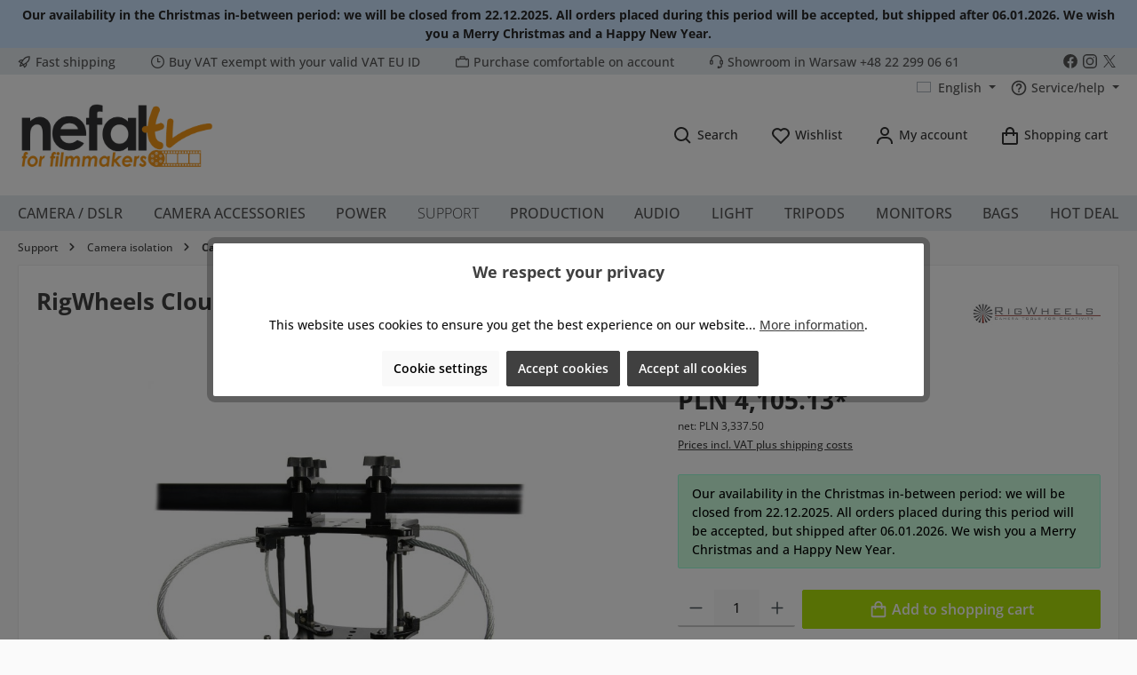

--- FILE ---
content_type: text/html; charset=UTF-8
request_url: https://www.nefal.tv/pl_en/rigwheels-cloud-mount-slingshot-10-vibration-isolator/
body_size: 67083
content:
<!DOCTYPE html>
<html lang="en-GB"
      itemscope="itemscope"
      itemtype="https://schema.org/WebPage">


    
                            
    <head>
        		                            <meta charset="utf-8">
            
                            <meta name="viewport"
                      content="width=device-width, initial-scale=1, shrink-to-fit=no">
            
                            <meta name="author"
                      content="">
                <meta name="robots"
                      content="index,follow">
                <meta name="revisit-after"
                      content="15 days">
                <meta name="keywords"
                      content="RigWheels Slingshot 10 Vibration Isolator, RigWheels Slingshot 10, RigWheels Slingshot, Slingshot 10 Vibration Isolator, Slingshot 10, Slingshot, RigWheels Cloud Mount Slingshot, Cloud Mount Slingshot,">
                <meta name="description"
                      content="SKU: SS-10 / The Cloud Mount Slingshot builds on the incredible versatility of the Cloud Mount system by adding a configuration tailored for underslinging your camera/gimbal combination.">
            
                <meta property="og:type"
          content="product">
    <meta property="og:site_name"
          content="nefal.tv">
    <meta property="og:url"
          content="https://www.nefal.tv/pl_en/rigwheels-cloud-mount-slingshot-10-vibration-isolator/">
    <meta property="og:title"
          content="RigWheels Cloud Mount Slingshot 10 Vibration Isolator">

    <meta property="og:description"
          content="SKU: SS-10 / The Cloud Mount Slingshot builds on the incredible versatility of the Cloud Mount system by adding a configuration tailored for underslinging your camera/gimbal combination.">
    <meta property="og:image"
          content="https://www.nefal.tv/media/96/7c/33/1683104714/rigwheels-slingshot-10.jpg?ts=1683104714">

            <meta property="product:brand"
              content="RigWheels">
    
            <meta property="product:price:amount"
          content="4105.13">
    <meta property="product:price:currency"
          content="PLN">
    <meta property="product:product_link"
          content="https://www.nefal.tv/pl_en/rigwheels-cloud-mount-slingshot-10-vibration-isolator/">

    <meta name="twitter:card"
          content="product">
    <meta name="twitter:site"
          content="nefal.tv">
    <meta name="twitter:title"
          content="RigWheels Cloud Mount Slingshot 10 Vibration Isolator">
    <meta name="twitter:description"
          content="SKU: SS-10 / The Cloud Mount Slingshot builds on the incredible versatility of the Cloud Mount system by adding a configuration tailored for underslinging your camera/gimbal combination.">
    <meta name="twitter:image"
          content="https://www.nefal.tv/media/96/7c/33/1683104714/rigwheels-slingshot-10.jpg?ts=1683104714">

                            <meta itemprop="copyrightHolder"
                      content="nefal.tv">
                <meta itemprop="copyrightYear"
                      content="">
                <meta itemprop="isFamilyFriendly"
                      content="true">
                <meta itemprop="image"
                      content="https://www.nefal.tv/media/af/96/c4/1721906341/logo-1200-new.png?ts=1721906341">
            
                                            <meta name="theme-color"
                      content="#fafafa">
                            
                                                <link rel="alternate" hreflang="en-GB" href="https://www.nefal.tv/pl_en/rigwheels-cloud-mount-slingshot-10-vibration-isolator/">
                                    <link rel="alternate" hreflang="x-default" href="https://www.nefal.tv/pl_pl/rigwheels-cloud-mount-slingshot-10-vibration-isolator/">
                                    <link rel="alternate" hreflang="pl-PL" href="https://www.nefal.tv/pl_pl/rigwheels-cloud-mount-slingshot-10-vibration-isolator/">
                                    

	




    
        
                    <link rel="icon" href="https://www.nefal.tv/media/08/9a/8c/1721906467/logo-favicon-new.png?ts=1721906467">
        
                                <link rel="apple-touch-icon"
                  href="https://www.nefal.tv/media/21/34/24/1721906442/logo-add-share-new.png?ts=1721906442">
                    
                
    
    <link rel="canonical" href="https://www.nefal.tv/pl_en/rigwheels-cloud-mount-slingshot-10-vibration-isolator/" />

                    <title itemprop="name">RigWheels Cloud Mount Slingshot 10 Vibration Isolator</title>
        
                    		                                                                <link rel="stylesheet"
                      href="https://www.nefal.tv/theme/e1d2f1937c49c4bd500c7b3ef08df128/css/all.css?1766057827">
                                    

	





        
        
    
            <!-- Custom css code -->
    <style>#acceptedDataProtection{margin-left:-1.3rem}#acceptedDataProtection,#tos{border:3px solid #e74c3c;width:20px;height:20px}.register-form .privacy-notice{margin-top:2rem}.checkout-confirm-tos-label,.data-protection-information label{line-height:27px;margin-left:5px}.data-protection-information{padding-left:1.3rem}.grecaptcha-protection-information{padding-left:0}@media (max-width:768px){.checkout-confirm-tos-label,.data-protection-information label{line-height:inherit}.checkout-confirm-tos-label{margin-top:5px}#acceptedDataProtection{margin-left:-2rem}.data-protection-information{padding-left:2rem}.data-protection-information label{margin-left:0}}
.search-container #searchCollapse .header-search .header-search-form{width: 100%}</style>
    

            
            


            
                    <style data-plugin="zenitPlatformPaymentBar">
                @media (max-width:768px){.column-payment .column-text,.column-payment .icon-item,.column-shipping .column-text{display:none}.column-payment .icon-item:has(.zenit-payment-icon-amazon-pay){display:inline-block!important}.column-payment .icon-item:has(.zenit-payment-icon-apple-pay){display:inline-block!important}.column-payment .icon-item:has(.zenit-payment-icon-paypal){display:inline-block!important}.column-payment .icon-item:has(.zenit-payment-icon-g-pay){display:inline-block!important}.column-payment .icon-item:has(.zenit-payment-icon-klarna){display:inline-block!important}.column-payment .icon-item:has(.zenit-payment-icon-przelewy24){display:inline-block!important}}
            </style>
            

    <script type="text/javascript">
            </script>

                    
    <script>
        window.features = {"V6_5_0_0":true,"v6.5.0.0":true,"V6_6_0_0":true,"v6.6.0.0":true,"V6_7_0_0":false,"v6.7.0.0":false,"V6_8_0_0":false,"v6.8.0.0":false,"ADDRESS_SELECTION_REWORK":false,"address.selection.rework":false,"DISABLE_VUE_COMPAT":false,"disable.vue.compat":false,"ACCESSIBILITY_TWEAKS":false,"accessibility.tweaks":false,"ADMIN_VITE":false,"admin.vite":false,"TELEMETRY_METRICS":false,"telemetry.metrics":false,"PERFORMANCE_TWEAKS":false,"performance.tweaks":false,"CACHE_REWORK":false,"cache.rework":false,"PAYPAL_SETTINGS_TWEAKS":false,"paypal.settings.tweaks":false,"RULE_BUILDER":false,"rule.builder":false,"FLOW_BUILDER":false,"flow.builder":false,"ADVANCED_SEARCH":false,"advanced.search":false,"RETURNS_MANAGEMENT":false,"returns.management":false,"TEXT_GENERATOR":true,"text.generator":true,"CHECKOUT_SWEETENER":false,"checkout.sweetener":false,"IMAGE_CLASSIFICATION":false,"image.classification":false,"PROPERTY_EXTRACTOR":false,"property.extractor":false,"REVIEW_SUMMARY":false,"review.summary":false,"REVIEW_TRANSLATOR":false,"review.translator":false,"CONTENT_GENERATOR":false,"content.generator":false,"EXPORT_ASSISTANT":false,"export.assistant":false,"QUICK_ORDER":false,"quick.order":false,"EMPLOYEE_MANAGEMENT":false,"employee.management":false,"QUOTE_MANAGEMENT":false,"quote.management":false,"CAPTCHA":false,"captcha":false,"NATURAL_LANGUAGE_SEARCH":false,"natural.language.search":false,"IMAGE_UPLOAD_SEARCH":false,"image.upload.search":false,"ORDER_APPROVAL":false,"order.approval":false,"SPATIAL_CMS_ELEMENT":false,"spatial.cms.element":false,"SHOPPING_LISTS":false,"shopping.lists":false,"TEXT_TO_IMAGE_GENERATION":false,"text.to.image.generation":false};
    </script>
        
                                                    
            <script>
            window.dataLayer = window.dataLayer || [];
            function gtag() { dataLayer.push(arguments); }

            (() => {
                const analyticsStorageEnabled = document.cookie.split(';').some((item) => item.trim().includes('google-analytics-enabled=1'));
                const adsEnabled = document.cookie.split(';').some((item) => item.trim().includes('google-ads-enabled=1'));

                // Always set a default consent for consent mode v2
                gtag('consent', 'default', {
                    'ad_user_data': adsEnabled ? 'granted' : 'denied',
                    'ad_storage': adsEnabled ? 'granted' : 'denied',
                    'ad_personalization': adsEnabled ? 'granted' : 'denied',
                    'analytics_storage': analyticsStorageEnabled ? 'granted' : 'denied'
                });
            })();
        </script>
    

    <!-- Shopware Analytics -->
    <script>
        window.shopwareAnalytics = {
            trackingId: '',
            merchantConsent: true,
            debug: false,
            storefrontController: 'Product',
            storefrontAction: 'index',
            storefrontRoute: 'frontend.detail.page',
            storefrontCmsPageType:  'product_detail' ,
        };
    </script>
    <!-- End Shopware Analytics -->
        

    
                    


                        <script                     type="text/javascript">
                window.ga4CustomUrl = '';
            </script>
            
                                                                                        
    
                                                                                                <script                         type="text/javascript">
                    window.googleAnalyticsEnabled = false;
                    window.googleAdsEnabled = false;
                    window.ga4Enabled = false;
                    window.googleTagEnabled = false;

                    window.metaAdsEnabled = false;
                    window.microsoftAdsEnabled = false;
                    window.pinterestAdsEnabled = false;
                    window.tiktokAdsEnabled = false;
                    window.conversionConfiguration = "brutto";
                    window.taxConfiguration = "brutto";


                                        window.ga4CookieConfig = 'acris';
                    

                                        window.generateLeadValue = '1';
                                        window.ga4Currency = 'PLN';

                </script>
                                                            <script                             type="text/javascript">
                        window.ga4TagId = 'GTM-MLHMB9W';
                        window.dataLayer = window.dataLayer || [];
                        window.googleTagEnabled = true;
                        window.ga4Enabled = true;
                        window.ga4controllerName = 'product';
                        window.ga4controllerAction = 'index';
                        window.ga4activeNavigationId = 'da1d421c62cd499b85fe1a8069608395';
                        window.ga4activeNavigationName = 'Camera Vibration isolation system';
                        window.ga4affiliation = 'NEFAL.tv POLSKA';
                        window.ga4salesChannelName = 'NEFAL.tv POLSKA';
                        window.ga4salesChannelId = '1627265e348b48d4ad441122415e43f5';
                        if (localStorage.getItem("ga4UserId")) window.ga4UserId = localStorage.getItem("ga4UserId");
                        if (localStorage.getItem("ga4CustomerLifetimeValue")) window.ga4CustomerLifetimeValue = localStorage.getItem("ga4CustomerLifetimeValue");
                        if (localStorage.getItem("ga4CustomerOrderCount")) window.ga4CustomerOrderCount = localStorage.getItem("ga4CustomerOrderCount");

                                                window.ga4upCoupon = false;
                                                                        window.ga4gpCoupon = false;
                                                                        window.customTagManager = false;
                                                                        window.ga4AdvancedConsentMode = false;
                                                                        window.ga4ActiveConsentMode = true;
                                                                        window.metaAdsEnabled = true;
                        
                                                window.microsoftAdsEnabled = true;

                        
                                                window.pinterestAdsEnabled = true;
                        
                                                window.tiktokAdsEnabled = true;
                                            </script>
                                                                                            <script                             type="text/javascript">
                        window.googleAnalyticsEnabled = true;
                                            window.taxConfiguration = 'netto';
                                        </script>
                                    
                                    <script                         type="text/javascript">
                    window.googleAdsEnabled = true;
                                        window.conversionConfiguration = 'brutto';
                                    </script>
                    
        
            <script                     type="text/javascript">
                            window.ga4Guest = false;
                        </script>

                            <script                         type="text/javascript">
                    window.ga4UserLoggedIn = false;
                    if (localStorage.getItem("loginSent")) localStorage.removeItem("loginSent");
                    if (localStorage.getItem("signUpSent")) localStorage.removeItem("signUpSent");
                </script>
            
            
                        
                
    
                        <script                     type="text/javascript">
                window.ga4Product = {};
            </script>
                
                    

                
                    
                    
                                                                
                                                                                        
                

                
                
                                                    
                                                    
                                    <script                             type="text/javascript">
                        window.ga4Product['da1d421c62cd499b85fe1a8069608395'] = {
                            item_id: 'SW21984',
                            item_name: 'RigWheels Cloud Mount Slingshot 10 Vibration Isolator',
                            item_variant: '',
                            item_brand: 'RigWheels',
                            currency: 'PLN',
                            price: '750',
                            extra: {
                                minPurchase: '1',
                                shopware_id: 'da1d421c62cd499b85fe1a8069608395',
                                realPrice: '750',
                                item_startPrice: '750',
                                taxRate: '19',
                                parentId: ''
                            }
                        };
                                                    window.ga4Product['da1d421c62cd499b85fe1a8069608395']['item_list_id'] = 'product';
                            window.ga4Product['da1d421c62cd499b85fe1a8069608395']['item_list_name'] = 'product';
                                                                                                                                                                            window.ga4Product['da1d421c62cd499b85fe1a8069608395']['item_category'] = 'Englisch';
                                                                                                                                                                window.ga4Product['da1d421c62cd499b85fe1a8069608395']['item_category2'] = 'Support';
                                                                                                                                                                window.ga4Product['da1d421c62cd499b85fe1a8069608395']['item_category3'] = 'Camera isolation';
                                                                                                                                                                window.ga4Product['da1d421c62cd499b85fe1a8069608395']['item_category4'] = 'Vibration isolation system';
                                                                                                                                        </script>
                            

                
                    
                    
                                                                
                                                                                        
                

                
                
                                                    
                                                    
                                    <script                             type="text/javascript">
                        window.ga4Product['f4f4471321a445d58fdc8c5516f3c274'] = {
                            item_id: 'SW22026',
                            item_name: 'RigWheels Cloud Mount Slingshot 20 Vibration Isolator',
                            item_variant: '',
                            item_brand: '',
                            currency: 'PLN',
                            price: '950',
                            extra: {
                                minPurchase: '1',
                                shopware_id: 'f4f4471321a445d58fdc8c5516f3c274',
                                realPrice: '950',
                                item_startPrice: '950',
                                taxRate: '19',
                                parentId: ''
                            }
                        };
                                                    window.ga4Product['f4f4471321a445d58fdc8c5516f3c274']['item_list_id'] = 'product';
                            window.ga4Product['f4f4471321a445d58fdc8c5516f3c274']['item_list_name'] = 'product';
                                                                                                                                                                            window.ga4Product['f4f4471321a445d58fdc8c5516f3c274']['item_category'] = 'Englisch';
                                                                                                                                                                window.ga4Product['f4f4471321a445d58fdc8c5516f3c274']['item_category2'] = 'Support';
                                                                                                                                                                window.ga4Product['f4f4471321a445d58fdc8c5516f3c274']['item_category3'] = 'Camera isolation';
                                                                                                                                                                window.ga4Product['f4f4471321a445d58fdc8c5516f3c274']['item_category4'] = 'Vibration isolation system';
                                                                                                                                        </script>
                            

                
                    
                    
                                                                
                                                                                        
                

                
                
                                                    
                                                    
                                    <script                             type="text/javascript">
                        window.ga4Product['fbd01f8eb0224ccbb30437bf503b6779'] = {
                            item_id: 'SW17887',
                            item_name: 'RigWheels Cloud Mount Vibration Isolation Unit',
                            item_variant: '',
                            item_brand: '',
                            currency: 'PLN',
                            price: '500',
                            extra: {
                                minPurchase: '1',
                                shopware_id: 'fbd01f8eb0224ccbb30437bf503b6779',
                                realPrice: '500',
                                item_startPrice: '500',
                                taxRate: '19',
                                parentId: ''
                            }
                        };
                                                    window.ga4Product['fbd01f8eb0224ccbb30437bf503b6779']['item_list_id'] = 'product';
                            window.ga4Product['fbd01f8eb0224ccbb30437bf503b6779']['item_list_name'] = 'product';
                                                                                                                                                                            window.ga4Product['fbd01f8eb0224ccbb30437bf503b6779']['item_category'] = 'Englisch';
                                                                                                                                                                window.ga4Product['fbd01f8eb0224ccbb30437bf503b6779']['item_category2'] = 'Support';
                                                                                                                                                                window.ga4Product['fbd01f8eb0224ccbb30437bf503b6779']['item_category3'] = 'Camera isolation';
                                                                                                                                                                window.ga4Product['fbd01f8eb0224ccbb30437bf503b6779']['item_category4'] = 'Vibration isolation system';
                                                                                                                                        </script>
                                        
    
            
                    
    

                            
            
                    

                                                                                        
                                                                                                        
                                                                                                        
                                                                                                        
                                                                                                        
                                                                                                        
                                                                                                        
                                                                                                        
                                                                                                        
                                                                                                        
                                                                                                        
                                                                                                        
                                                                                                        
                                                                                                        
                                                                                                        
                                                                                                        
                                                                                                        
                                                                                                        
                                                                                                                                                        
                                                                                                        
                                                                                                                                                        
                                                                                                        
                                                                                                                                                        
                                                                                                        
                                                                                                        
                                                                                                        
                                                                                                                                                        
                                                                                                        
                                                                                                        
                                                                                                                                                        
                                                                                                                                                        
                                                                                                                                                        
                                                                                                        
                                                                                                        
                                                                                                        
                                                                                                        
                                                                                                                                                        
                                                                                                                                                        
                                                                                    
                                    <script>
                    window.useDefaultCookieConsent = true;
                </script>
                    
                                    <script>
                window.activeNavigationId = '0195191ae7b17d31b2e0f6a8d26d8d59';
                window.router = {
                    'frontend.cart.offcanvas': '/pl_en/checkout/offcanvas',
                    'frontend.cookie.offcanvas': '/pl_en/cookie/offcanvas',
                    'frontend.checkout.finish.page': '/pl_en/checkout/finish',
                    'frontend.checkout.info': '/pl_en/widgets/checkout/info',
                    'frontend.menu.offcanvas': '/pl_en/widgets/menu/offcanvas',
                    'frontend.cms.page': '/pl_en/widgets/cms',
                    'frontend.cms.navigation.page': '/pl_en/widgets/cms/navigation',
                    'frontend.account.addressbook': '/pl_en/widgets/account/address-book',
                    'frontend.country.country-data': '/pl_en/country/country-state-data',
                    'frontend.app-system.generate-token': '/pl_en/app-system/Placeholder/generate-token',
                    };
                window.salesChannelId = '1627265e348b48d4ad441122415e43f5';
            </script>
        

    <script>
        window.router['frontend.shopware_analytics.customer.data'] = '/pl_en/storefront/script/shopware-analytics-customer'
    </script>

                                <script>
                
                window.breakpoints = {"xs":0,"sm":576,"md":768,"lg":992,"xl":1200,"xxl":1400};
            </script>
        
                                    <script>
                    window.customerLoggedInState = 0;

                    window.wishlistEnabled = 1;
                </script>
                    
                			<script src="https://www.nefal.tv/theme/5a0c19f887fa45d3a001e667e435b0c5/assets/js/jquery-3.5.1.slim.min.js?1766057838"></script>
	
		        

                            <script>
                window.themeAssetsPublicPath = 'https://www.nefal.tv/theme/5a0c19f887fa45d3a001e667e435b0c5/assets/';
            </script>
        
                        
    <script>
        window.validationMessages = {"required":"Input should not be empty.","email":"Invalid email address. Email addresses must use the format \"user@example.com\".","confirmation":"Confirmation field does not match.","minLength":"Input is too short."};
    </script>
        
                                                            <script>
                        window.themeJsPublicPath = 'https://www.nefal.tv/theme/e1d2f1937c49c4bd500c7b3ef08df128/js/';
                    </script>
                                            <script type="text/javascript" src="https://www.nefal.tv/theme/e1d2f1937c49c4bd500c7b3ef08df128/js/storefront/storefront.js?1766057827" defer></script>
                                            <script type="text/javascript" src="https://www.nefal.tv/theme/e1d2f1937c49c4bd500c7b3ef08df128/js/acris-cookie-consent-c-s/acris-cookie-consent-c-s.js?1766057827" defer></script>
                                            <script type="text/javascript" src="https://www.nefal.tv/theme/e1d2f1937c49c4bd500c7b3ef08df128/js/d-i-sco-g-a4/d-i-sco-g-a4.js?1766057827" defer></script>
                                            <script type="text/javascript" src="https://www.nefal.tv/theme/e1d2f1937c49c4bd500c7b3ef08df128/js/swag-pay-pal/swag-pay-pal.js?1766057827" defer></script>
                                            <script type="text/javascript" src="https://www.nefal.tv/theme/e1d2f1937c49c4bd500c7b3ef08df128/js/swag-amazon-pay/swag-amazon-pay.js?1766057827" defer></script>
                                            <script type="text/javascript" src="https://www.nefal.tv/theme/e1d2f1937c49c4bd500c7b3ef08df128/js/jkweb-shopware-auto-translate-plugin/jkweb-shopware-auto-translate-plugin.js?1766057827" defer></script>
                                            <script type="text/javascript" src="https://www.nefal.tv/theme/e1d2f1937c49c4bd500c7b3ef08df128/js/cbax-modul-analytics/cbax-modul-analytics.js?1766057827" defer></script>
                                            <script type="text/javascript" src="https://www.nefal.tv/theme/e1d2f1937c49c4bd500c7b3ef08df128/js/swag-analytics/swag-analytics.js?1766057827" defer></script>
                                            <script type="text/javascript" src="https://www.nefal.tv/theme/e1d2f1937c49c4bd500c7b3ef08df128/js/stripe-payments-app/stripe-payments-app.js?1766057827" defer></script>
                                            <script type="text/javascript" src="https://www.nefal.tv/theme/e1d2f1937c49c4bd500c7b3ef08df128/js/tcinn-theme-ware-modern/tcinn-theme-ware-modern.js?1766057827" defer></script>
                                                        

    
    
        </head>

    <body class="is-ctl-product is-act-index themeware twt-modern twt-header-type-1 twt-full-width-boxed twt-is-cms-product-detail twt-cms-styling">

            
                
    
    
            <div id="page-top" class="skip-to-content bg-primary-subtle text-primary-emphasis overflow-hidden" tabindex="-1">
            <div class="container skip-to-content-container d-flex justify-content-center visually-hidden-focusable">
                                                                                        <a href="#content-main" class="skip-to-content-link d-inline-flex text-decoration-underline m-1 p-2 fw-bold gap-2">
                                Skip to main content
                            </a>
                                            
                                                                        <a href="#header-main-search-input" class="skip-to-content-link d-inline-flex text-decoration-underline m-1 p-2 fw-bold gap-2 d-none d-sm-block">
                                Skip to search
                            </a>
                                            
                                                                        <a href="#main-navigation-menu" class="skip-to-content-link d-inline-flex text-decoration-underline m-1 p-2 fw-bold gap-2 d-none d-lg-block">
                                Skip to main navigation
                            </a>
                                                                        </div>
        </div>
        
    	
    
						                        
                                                                                            
                                                                                                        
                                                                                                        
                                                                                                        
                                                                                                        
                                                                                                        
                                                                                                        
                                                                                                        
                                                                                                        
                                                                                                        
                                                                                                        
                                                                                                        
                                                                                                        
                                                                                                        
                                                                                                        
                                                                                                        
                                                                                                        
                                                                                                        
                                                                                                                                                        
                                                                                                        
                                                                                                                                                        
                                                                                                        
                                                                                                                                                        
                                                                                                        
                                                                                                        
                                                                                                        
                                                                                                                                                        
                                                                                                        
                                                                                                        
                                                                                                                                                        
                                                                                                                                                        
                                                                                                                                                        
                                                                                                        
                                                                                                        
                                                                                                        
                                                                                                        
                                                                                                                                                        
                                                                                                                                                        
                                                                                    
                <noscript class="noscript-main">
                
    <div role="alert"
         aria-live="polite"
                  class="alert alert-info alert-has-icon">
                                                                        
                                                                
        
        
        
                                    
        <span class="icon icon-info" aria-hidden="true">
                                        <svg xmlns="http://www.w3.org/2000/svg" xmlns:xlink="http://www.w3.org/1999/xlink" width="24" height="24" viewBox="0 0 24 24"><defs><path d="M12 7c.5523 0 1 .4477 1 1s-.4477 1-1 1-1-.4477-1-1 .4477-1 1-1zm1 9c0 .5523-.4477 1-1 1s-1-.4477-1-1v-5c0-.5523.4477-1 1-1s1 .4477 1 1v5zm11-4c0 6.6274-5.3726 12-12 12S0 18.6274 0 12 5.3726 0 12 0s12 5.3726 12 12zM12 2C6.4772 2 2 6.4772 2 12s4.4772 10 10 10 10-4.4772 10-10S17.5228 2 12 2z" id="icons-default-info" /></defs><use xlink:href="#icons-default-info" fill="#758CA3" fill-rule="evenodd" /></svg>
                    </span>

    
                                                        
                                    
                    <div class="alert-content-container">
                                                    
                                                        <div class="alert-content">                                                    To be able to use the full range of Shopware 6, we recommend activating Javascript in your browser.
                                                                </div>                
                                                                </div>
            </div>
            </noscript>
        


                                            
            
                
            
    				





    
            <section id="twt-announcement-banner"
                 class="twt-announcement-banner is-header top is-closable"
                                     data-twt-announcement-banner="closable"                          >
                            <div class="twt-announcement-banner-container container">
                    





    <div class="twt-announcement-banner-row row">

                                    <p class="content">
                    <span>Our availability in the Christmas in-between period: we will be closed from 22.12.2025. All orders placed during this period will be accepted, but shipped after 06.01.2026. We wish you a Merry Christmas and a Happy New Year.</span>
                </p>

                    
                                            <div class="close">
                                                        
        
        
        
                                    
        <span class="icon icon-x">
                                        <svg aria-label="Close" xmlns="http://www.w3.org/2000/svg" xmlns:xlink="http://www.w3.org/1999/xlink" width="24" height="24" viewBox="0 0 24 24"><defs><path d="m10.5858 12-7.293-7.2929c-.3904-.3905-.3904-1.0237 0-1.4142.3906-.3905 1.0238-.3905 1.4143 0L12 10.5858l7.2929-7.293c.3905-.3904 1.0237-.3904 1.4142 0 .3905.3906.3905 1.0238 0 1.4143L13.4142 12l7.293 7.2929c.3904.3905.3904 1.0237 0 1.4142-.3906.3905-1.0238.3905-1.4143 0L12 13.4142l-7.2929 7.293c-.3905.3904-1.0237.3904-1.4142 0-.3905-.3906-.3905-1.0238 0-1.4143L10.5858 12z" id="icons-default-x" /></defs><use xlink:href="#icons-default-x" fill="#758CA3" fill-rule="evenodd" /></svg>
                    </span>

    
                                        </div>
                    
    </div>
                </div>
                    </section>
    	
				





	
	
	 					


	
	

	

	

	
	<section id="twt-usp-bar"			 class="twt-usp-bar is-header is-small layout-3 top has-widget"
			 data-twt-usp-bar-position="1"			 data-twt-usp-bar-usps="4"
			 role="region"
			 aria-label="Why shop with us"
	>

					<div class="twt-usp-bar-container">
				<div class="twt-usp-bar-items col">
					





 



                            
            
                
                                    <div class="twt-usp-bar-item twt-usp-1 item-1">
                    <div class="item-icon">
                                                
		
			            
        
        
        
                                    
        <span class="icon icon-rocket" aria-hidden="true">
                                        <svg xmlns="http://www.w3.org/2000/svg" xmlns:xlink="http://www.w3.org/1999/xlink" width="24" height="24" viewBox="0 0 24 24"><defs><path d="M5.2213 14.4042a12.7324 12.7324 0 0 0-3.4638-1.434c-.7541-.1886-1.0142-1.1277-.4646-1.6773l1.8284-1.8284A5 5 0 0 1 6.657 8h2.47l.47-.6462A13 13 0 0 1 20.1107 2H21c.5523 0 1 .4477 1 1v.8893a13 13 0 0 1-5.3538 10.5136l-.4355.3167.2102.8407a5 5 0 0 1-1.3152 4.7482l-2.3986 2.3986c-.5496.5496-1.4887.2895-1.6772-.4646a12.7324 12.7324 0 0 0-1.434-3.4638 41.8718 41.8718 0 0 1-5.2797 2.17c-.7817.2606-1.5255-.4832-1.2649-1.265a41.8718 41.8718 0 0 1 2.17-5.2795zm.9287-1.7747A41.8718 41.8718 0 0 1 7.7358 10h-1.079a3 3 0 0 0-2.1213.8787l-.661.661c.794.2997 1.5546.665 2.2755 1.0898zm8.309 3.33a41.8717 41.8717 0 0 1-3.0885 1.8905 14.7187 14.7187 0 0 1 1.0897 2.2755l1.2313-1.2312a3 3 0 0 0 .789-2.849l-.0214-.0858zm-4.2242.2328a39.8717 39.8717 0 0 0 4.292-2.721l.943-.6859a11 11 0 0 0 4.5296-8.7848A11 11 0 0 0 11.2146 8.53l-.686.9432a39.8717 39.8717 0 0 0-2.721 4.2919 14.762 14.762 0 0 1 2.4272 2.4271zm-1.8172.936a12.7602 12.7602 0 0 0-1.5459-1.5459c-.4347.9-.8358 1.8167-1.202 2.748a39.8718 39.8718 0 0 0 2.7479-1.2021z" id="icons-default-rocket" /></defs><use xlink:href="#icons-default-rocket" fill="#758CA3" fill-rule="evenodd" /></svg>
                    </span>

    
    
	
                    </div>
                    <div class="item-label">
                        <div class="item-title">Fast shipping</div>
                                            </div>
                </div>
                    
    
                
                                    <div class="twt-usp-bar-item twt-usp-2 item-2">
                    <div class="item-icon">
                                                
		
			            
        
        
        
                                    
        <span class="icon icon-clock" aria-hidden="true">
                                        <svg xmlns="http://www.w3.org/2000/svg" xmlns:xlink="http://www.w3.org/1999/xlink" width="24" height="24" viewBox="0 0 24 24"><defs><path d="M13 11V6c0-.5523-.4477-1-1-1s-1 .4477-1 1v6c0 .5523.4477 1 1 1h4c.5523 0 1-.4477 1-1s-.4477-1-1-1h-3zm-1 13C5.3726 24 0 18.6274 0 12S5.3726 0 12 0s12 5.3726 12 12-5.3726 12-12 12zm0-2c5.5228 0 10-4.4772 10-10S17.5228 2 12 2 2 6.4772 2 12s4.4772 10 10 10z" id="icons-default-clock" /></defs><use xlink:href="#icons-default-clock" fill="#758CA3" fill-rule="evenodd" /></svg>
                    </span>

    
    
	
                    </div>
                    <div class="item-label">
                        <div class="item-title">Buy VAT exempt with your valid VAT EU ID</div>
                                            </div>
                </div>
                    
    
        
                
                                    <div class="twt-usp-bar-item twt-usp-3 item-4">
                    <div class="item-icon">
                                                
		
			            
        
        
        
                                    
        <span class="icon icon-briefcase" aria-hidden="true">
                                        <svg xmlns="http://www.w3.org/2000/svg" xmlns:xlink="http://www.w3.org/1999/xlink" width="24" height="24" viewBox="0 0 24 24"><defs><path d="M20 8v1c0 .5523-.4477 1-1 1s-1-.4477-1-1V8H6v1c0 .5523-.4477 1-1 1s-1-.4477-1-1V8H3c-.5523 0-1 .4477-1 1v10c0 .5523.4477 1 1 1h18c.5523 0 1-.4477 1-1V9c0-.5523-.4477-1-1-1h-1zM7 6V4c0-1.1046.8954-2 2-2h6c1.1046 0 2 .8954 2 2v2h4c1.6569 0 3 1.3431 3 3v10c0 1.6569-1.3431 3-3 3H3c-1.6569 0-3-1.3431-3-3V9c0-1.6569 1.3431-3 3-3h4zm2 0h6V4H9v2z" id="icons-default-briefcase" /></defs><use xlink:href="#icons-default-briefcase" fill="#758CA3" fill-rule="evenodd" /></svg>
                    </span>

    
    
	
                    </div>
                    <div class="item-label">
                        <div class="item-title">Purchase comfortable on account</div>
                                            </div>
                </div>
                    
    
        
                
                                    <div class="twt-usp-bar-item twt-usp-4 item-6">
                    <div class="item-icon">
                                                
		
			            
        
        
        
                                    
        <span class="icon icon-headset" aria-hidden="true">
                                        <svg xmlns="http://www.w3.org/2000/svg" xmlns:xlink="http://www.w3.org/1999/xlink" width="24" height="24" viewBox="0 0 24 24"><defs><path d="M2 11v4h2v-4H2zm20-2c1.1046 0 2 .8954 2 2v4c0 1.1046-.8954 2-2 2v3c0 1.6569-1.3431 3-3 3h-1c0 .5523-.4477 1-1 1h-2c-.5523 0-1-.4477-1-1v-2c0-.5523.4477-1 1-1h2c.5523 0 1 .4477 1 1h1c.5523 0 1-.4477 1-1v-3c-1.1046 0-2-.8954-2-2v-4c0-1.1046.8954-2 2-2 0-3.866-3.134-7-7-7h-2C7.134 2 4 5.134 4 9c1.1046 0 2 .8954 2 2v4c0 1.1046-.8954 2-2 2H2c-1.1046 0-2-.8954-2-2v-4c0-1.1046.8954-2 2-2 0-4.9706 4.0294-9 9-9h2c4.9706 0 9 4.0294 9 9zm-2 2v4h2v-4h-2z" id="icons-default-headset" /></defs><use xlink:href="#icons-default-headset" fill="#758CA3" fill-rule="evenodd" /></svg>
                    </span>

    
    
	
                    </div>
                    <div class="item-label">
                        <div class="item-title">Showroom in Warsaw +48 22 299 06 61</div>
                                            </div>
                </div>
                    
    				</div>

																
													<div class="twt-widget is-widget col-auto d-none d-lg-flex">
													






	

	
	<div class="twt-widget-communities twt-communities is-usp-bar">
					
			<ul class="twt-communities-list">
																									<li class="twt-communities-item item-facebook">
							<a href="https://www.facebook.com/NEFAL.tv"
							   class="twt-communities-link link-facebook"
							   title="Visit us on Facebook"
							   aria-label="Visit us on Facebook"
							   target="_blank"
							   rel="noopener nofollow"
							>
																

    <span class="twt-social-icon icon icon-themeware icon-facebook icon-default-mono"><svg xmlns="http://www.w3.org/2000/svg" viewBox="0 0 40 40"><g class="color1"><path d="M20,3.9A16,16,0,0,0,17.5,35.68v-11H13.44V20h4.08V16.48c0-4,2.35-6.23,6-6.23a25.46,25.46,0,0,1,3.59.31V14.5h-2a2.26,2.26,0,0,0-.52,0A2.31,2.31,0,0,0,22.5,17v3h4.44l-.71,4.63H22.5V35.69A16,16,0,0,0,20,3.9Z" fill="#1877f2"/></g></svg></span>								<span class="twt-communities-label visually-hidden">
									Facebook
								</span>
							</a>
						</li>
									
																									<li class="twt-communities-item item-instagram">
							<a href="https://www.instagram.com/nefal.tv/"
							   class="twt-communities-link link-instagram"
							   title="Check us out on Instagram"
							   aria-label="Check us out on Instagram"
							   target="_blank"
							   rel="noopener nofollow"
							>
																

    <span class="twt-social-icon icon icon-themeware icon-instagram icon-default-mono"><svg xmlns="http://www.w3.org/2000/svg" xmlns:xlink="http://www.w3.org/1999/xlink" viewBox="0 0 40 40"><g class="color1"><defs><radialGradient id="Instagram-Verlauf" cx="12.06" cy="38.14" r="30.81" gradientUnits="userSpaceOnUse"><stop offset="0" stop-color="#fd5"/><stop offset="0.1" stop-color="#fd5"/><stop offset="0.5" stop-color="#ff543e"/><stop offset="1" stop-color="#c837ab"/></radialGradient></defs><path d="M13.41,4A9.44,9.44,0,0,0,4,13.41V26.59A9.44,9.44,0,0,0,13.41,36H26.59A9.44,9.44,0,0,0,36,26.59V13.41A9.44,9.44,0,0,0,26.59,4Zm0,2.91H26.59a6.49,6.49,0,0,1,6.5,6.5V26.59a6.49,6.49,0,0,1-6.5,6.5H13.41a6.49,6.49,0,0,1-6.5-6.5V13.41A6.49,6.49,0,0,1,13.41,6.91Zm15.18,3.18a1.32,1.32,0,1,0,1.32,1.32A1.32,1.32,0,0,0,28.59,10.09ZM20,11.27A8.73,8.73,0,1,0,28.73,20,8.76,8.76,0,0,0,20,11.27Zm0,2.91A5.82,5.82,0,1,1,14.18,20,5.8,5.8,0,0,1,20,14.18Z" fill="url(#Instagram-Verlauf)"/></g></svg></span>								<span class="twt-communities-label visually-hidden">
									Instagram
								</span>
							</a>
						</li>
									
								
																									<li class="twt-communities-item item-x">
							<a href="https://twitter.com/NEFALtv"
							   class="twt-communities-link link-x"
							   title="Follow us on X"
							   aria-label="Follow us on X"
							   target="_blank"
							   rel="noopener nofollow"
							>
																

    <span class="twt-social-icon icon icon-themeware icon-x icon-default-mono"><?xml version="1.0" encoding="UTF-8"?><svg xmlns="http://www.w3.org/2000/svg" viewBox="0 0 40 40"><g class="color1"><path d="m22.57,17.89l10.05-11.68h-2.38l-8.73,10.14-6.97-10.14H6.5l10.54,15.34-10.54,12.25h2.38l9.22-10.71,7.36,10.71h8.04l-10.93-15.91h0Zm-3.26,3.79l-1.07-1.53L9.74,8h3.66l6.86,9.81,1.07,1.53,8.91,12.75h-3.66l-7.27-10.41h0Z" fill="#000"/></g></svg></span>								<span class="twt-communities-label visually-hidden">
									X / Twitter
								</span>
							</a>
						</li>
									
								
								
								
								
								
								
								
								
								
								
								
				
											</ul>

			</div>
											</div>
							</div>
		
	</section>
	
		                
    
                <header class="header-main">
                                                                <div class="container">
                                					            
    <div class="top-bar d-none d-lg-block">
        			        
																		<nav class="top-bar-nav"
					 aria-label="Shop settings">
											                        
                
            <div class="top-bar-nav-item top-bar-language">
                            <form method="post"
                      action="/pl_en/checkout/language"
                      class="language-form"
                      data-form-auto-submit="true">
                                                                                            
                        <div class="languages-menu dropdown">
                            <button class="btn dropdown-toggle top-bar-nav-btn"
                                    type="button"
                                    id="languagesDropdown-top-bar"
                                    data-bs-toggle="dropdown"
                                    aria-haspopup="true"
                                    aria-expanded="false"
                                    aria-label="Change language (English is the current language)">
                                <span aria-hidden="true" class="top-bar-list-icon language-flag country-gb language-en"></span>
                                                                <span class="top-bar-nav-text">English</span>
                            </button>

                                                                                <ul class="top-bar-list dropdown-menu dropdown-menu-end"
                                    aria-label="Available languages">
                                                                            
                                                                                                                        <li class="top-bar-list-item dropdown-item item-checked active">
                                                                                                                                                                                            
                                                                                                                                                    <label class="top-bar-list-label"
                                                           for="top-bar-783bf620b5864feaba9e0d73a9042cea">
                                                        <input id="top-bar-783bf620b5864feaba9e0d73a9042cea"
                                                               class="top-bar-list-radio"
                                                               value="783bf620b5864feaba9e0d73a9042cea"
                                                               name="languageId"
                                                               type="radio"
                                                             checked>
                                                        <span aria-hidden="true" class="top-bar-list-icon language-flag country-gb language-en"></span>
                                                        English
                                                    </label>
                                                
                                                                                                                                    </li>
                                                                            
                                                                                                                        <li class="top-bar-list-item dropdown-item">
                                                                                                                                                                                            
                                                                                                                                                    <label class="top-bar-list-label"
                                                           for="top-bar-a232fc6c89474aac8d27eb5f5136684e">
                                                        <input id="top-bar-a232fc6c89474aac8d27eb5f5136684e"
                                                               class="top-bar-list-radio"
                                                               value="a232fc6c89474aac8d27eb5f5136684e"
                                                               name="languageId"
                                                               type="radio"
                                                            >
                                                        <span aria-hidden="true" class="top-bar-list-icon language-flag country-pl language-pl"></span>
                                                        Polski
                                                    </label>
                                                
                                                                                                                                    </li>
                                                                    </ul>
                            

                            </div>

                        <input name="redirectTo" type="hidden" value="frontend.detail.page">

                                                    <input name="redirectParameters[_httpCache]" type="hidden" value="1">
                                                    <input name="redirectParameters[productId]" type="hidden" value="da1d421c62cd499b85fe1a8069608395">
                                                            </form>
                    </div>
                        

	

											                        
                
                        

	

										



                            







                
                <div class="top-bar-nav-item top-bar-menu">

                            <div class="service-menu dropdown">
                    <button class="btn dropdown-toggle top-bar-nav-btn"
                            type="button"
                            id="serviceMenuDropdown-top-bar"
                            data-bs-toggle="dropdown"
                            aria-haspopup="true"
                            aria-expanded="false">
                                                                                                
        
        
        
                        


    <span class="icon icon-themeware icon-help icon-solid"><svg xmlns="http://www.w3.org/2000/svg" width="24" height="24" viewBox="0 0 24 24"><path d="M12 6a3.939 3.939 0 0 0-3.934 3.934h2C10.066 8.867 10.934 8 12 8s1.934.867 1.934 1.934c0 .598-.481 1.032-1.216 1.626a9.208 9.208 0 0 0-.691.599c-.998.997-1.027 2.056-1.027 2.174V15h2l-.001-.633c.001-.016.033-.386.441-.793.15-.15.339-.3.535-.458.779-.631 1.958-1.584 1.958-3.182A3.937 3.937 0 0 0 12 6zm-1 10h2v2h-2z"/><path d="M12 2C6.486 2 2 6.486 2 12s4.486 10 10 10 10-4.486 10-10S17.514 2 12 2zm0 18c-4.411 0-8-3.589-8-8s3.589-8 8-8 8 3.589 8 8-3.589 8-8 8z"/></svg></span>

















    
                                                                                <span class="top-bar-nav-text">Service/help</span>
                    </button>

                                                                    <ul class="top-bar-list dropdown-menu dropdown-menu-end">
                                                                                        <li class="top-bar-list-item">
                                    <a class="top-bar-list-item dropdown-item d-flex gap-1"
                                       href="https://www.nefal.tv/pl_en/information/imprint/"
                                                                              title="Imprint">
                                        Imprint
                                    </a>
                                </li>
                                                            <li class="top-bar-list-item">
                                    <a class="top-bar-list-item dropdown-item d-flex gap-1"
                                       href="https://www.nefal.tv/pl_en/information/grenke-leasing/"
                                                                              title="GRENKE Leasing">
                                        GRENKE Leasing
                                    </a>
                                </li>
                                                            <li class="top-bar-list-item">
                                    <a class="top-bar-list-item dropdown-item d-flex gap-1"
                                       href="https://www.nefal.tv/pl_en/information/leaselink/"
                                                                              title="LeaseLink">
                                        LeaseLink
                                    </a>
                                </li>
                                                            <li class="top-bar-list-item">
                                    <a class="top-bar-list-item dropdown-item d-flex gap-1"
                                       href="https://www.nefal.tv/pl_en/information/newsletter/"
                                                                              title="NEWSLETTER">
                                        NEWSLETTER
                                    </a>
                                </li>
                                                            <li class="top-bar-list-item">
                                    <a class="top-bar-list-item dropdown-item d-flex gap-1"
                                       href="https://www.nefal.tv/pl_en/information/contact-us/"
                                                                              title="Contact us">
                                        Contact us
                                    </a>
                                </li>
                                                    </ul>
                                    </div>
            
        </div>
            
    				</nav>

			
			    </div>
    

	
    					        <div class="row align-items-center header-row">
                            <div class="col-12 col-lg-auto header-logo-col pb-sm-2 my-3 m-lg-0">
                        <div class="header-logo-main text-center">
                    <a class="header-logo-main-link"
               href="/pl_en/"
               title="Go to homepage">
                				                    <picture class="header-logo-picture d-block m-auto">
                                                                                    <source srcset="https://www.nefal.tv/media/6d/24/d5/1721906404/logo-768-new.png?ts=1721906404"
                                        media="(min-width: 768px) and (max-width: 991px)">
                                                    
                                                                                    <source srcset="https://www.nefal.tv/media/d7/c2/a7/1721906423/logo-768-phone-new.png?ts=1721906423"
                                        media="(max-width: 767px)">
                                                    
                                                                                    <img src="https://www.nefal.tv/media/af/96/c4/1721906341/logo-1200-new.png?ts=1721906341"
                                     alt="Go to homepage"
                                     class="img-fluid header-logo-main-img">
                                                                        </picture>
                
	
					
		            </a>
            </div>
                </div>
            
            			
	
                            <div class="col-12 order-1 col-sm-auto order-sm-2 header-actions-col">
                    <div class="row g-0">
                        
		
	
						
			
																						
			
			
			<div class="d-block d-lg-none col">
		<div class="menu-button">

							<button
                    class="btn nav-main-toggle-btn header-actions-btn"
					type="button"
					data-off-canvas-menu="true"
					aria-label="Menu"
					title="Navigation"
				>
																														            
        
        
        
                        


    <span class="icon icon-themeware icon-stack icon-solid"><svg xmlns="http://www.w3.org/2000/svg" width="24" height="24" viewBox="0 0 24 24"><path d="M4 6h16v2H4zm0 5h16v2H4zm0 5h16v2H4z"/></svg></span>

















    
    											
										<span class="header-nav-main-toggle-label">
						Navigation
					</span>
				</button>
			
		</div>
	</div>

                        		
		
		
		
	<div class="col-auto twt-search-col">
		  <div class="search-toggle">
				<button class="btn header-actions-btn search-toggle-btn js-search-toggle-btn collapsed"
						type="button"
						data-bs-toggle="collapse"
						data-bs-target="#searchCollapse"
						aria-expanded="false"
						aria-controls="searchCollapse"
						aria-label="Search"
				>
										<span class="header-search-toggle-icon">
                    														            
        
        
        
                        


    <span class="icon icon-themeware icon-search icon-solid"><svg xmlns="http://www.w3.org/2000/svg" width="24" height="24" viewBox="0 0 24 24"><path d="M10 18a7.952 7.952 0 0 0 4.897-1.688l4.396 4.396 1.414-1.414-4.396-4.396A7.952 7.952 0 0 0 18 10c0-4.411-3.589-8-8-8s-8 3.589-8 8 3.589 8 8 8zm0-14c3.309 0 6 2.691 6 6s-2.691 6-6 6-6-2.691-6-6 2.691-6 6-6z"/></svg></span>

















    
    						
													            
        
        
        
                        


    <span class="icon icon-themeware icon-x icon-solid"><svg xmlns="http://www.w3.org/2000/svg" width="24" height="24" viewBox="0 0 24 24"><path d="m16.192 6.344-4.243 4.242-4.242-4.242-1.414 1.414L10.535 12l-4.242 4.242 1.414 1.414 4.242-4.242 4.243 4.242 1.414-1.414L13.364 12l4.242-4.242z"/></svg></span>

















    
    											</span>

										<span class="header-search-toggle-name">
						Search
					</span>
				</button>
		  </div>
	 </div>

                                                    						                                <div class="col-auto">
                                    <div class="header-wishlist">
                                        <a class="btn header-wishlist-btn header-actions-btn"
                                           href="/pl_en/wishlist"
                                           title="Wishlist"
                                           aria-label="Wishlist">
                                            			
							<span class="header-wishlist-icon">
									            
        
        
        
                        


    <span class="icon icon-themeware icon-heart icon-solid"><svg xmlns="http://www.w3.org/2000/svg" width="24" height="24" viewBox="0 0 24 24"><path d="M12 4.595a5.904 5.904 0 0 0-3.996-1.558 5.942 5.942 0 0 0-4.213 1.758c-2.353 2.363-2.352 6.059.002 8.412l7.332 7.332c.17.299.498.492.875.492a.99.99 0 0 0 .792-.409l7.415-7.415c2.354-2.354 2.354-6.049-.002-8.416a5.938 5.938 0 0 0-4.209-1.754A5.906 5.906 0 0 0 12 4.595zm6.791 1.61c1.563 1.571 1.564 4.025.002 5.588L12 18.586l-6.793-6.793c-1.562-1.563-1.561-4.017-.002-5.584.76-.756 1.754-1.172 2.799-1.172s2.035.416 2.789 1.17l.5.5a.999.999 0 0 0 1.414 0l.5-.5c1.512-1.509 4.074-1.505 5.584-.002z"/></svg></span>

















    
    							</span>
		
							<span class="header-wishlist-name">
				Wishlist
			</span>
		
		
		
		<span class="badge bg-primary header-wishlist-badge"
			  id="wishlist-basket"
			  data-wishlist-storage="true"
			  data-wishlist-storage-options="{&quot;listPath&quot;:&quot;\/pl_en\/wishlist\/list&quot;,&quot;mergePath&quot;:&quot;\/pl_en\/wishlist\/merge&quot;,&quot;pageletPath&quot;:&quot;\/pl_en\/wishlist\/merge\/pagelet&quot;}"
			  data-wishlist-widget="true"
			  data-wishlist-widget-options="{&quot;showCounter&quot;:true}"
		></span>

	                                        </a>
                                    </div>
                                </div>
                            

	                        
                        						                            <div class="col-auto">
                                <div class="account-menu">
                                        <div class="dropdown">
        							<button class="btn account-menu-btn header-actions-btn"
				type="button"
				id="accountWidget"
				data-account-menu="true"
				data-bs-toggle="dropdown"
				aria-haspopup="true"
				aria-expanded="false"
				aria-label="My account"
				title="My account"
		>
						<span class="header-account-icon">
													            
        
        
        
                        


    <span class="icon icon-themeware icon-avatar icon-solid"><svg xmlns="http://www.w3.org/2000/svg" width="24" height="24" viewBox="0 0 24 24"><path d="M12 2a5 5 0 1 0 5 5 5 5 0 0 0-5-5zm0 8a3 3 0 1 1 3-3 3 3 0 0 1-3 3zm9 11v-1a7 7 0 0 0-7-7h-4a7 7 0 0 0-7 7v1h2v-1a5 5 0 0 1 5-5h4a5 5 0 0 1 5 5v1z"/></svg></span>

















    
    							</span>

									<span class="header-account-name">
				My account
			</span>

								</button>

	
                    <div class="dropdown-menu dropdown-menu-end account-menu-dropdown js-account-menu-dropdown"
                 aria-labelledby="accountWidget">
                

        
            <div class="offcanvas-header">
                            <button class="btn btn-secondary offcanvas-close js-offcanvas-close">
                                                        
        
        
        
                                    
        <span class="icon icon-x icon-sm">
                                        <svg xmlns="http://www.w3.org/2000/svg" xmlns:xlink="http://www.w3.org/1999/xlink" width="24" height="24" viewBox="0 0 24 24"><use xlink:href="#icons-default-x" fill="#758CA3" fill-rule="evenodd" /></svg>
                    </span>

    
                        
                                            Close menu
                                    </button>
                    </div>
    
            <div class="offcanvas-body">
                <div class="account-menu">
                                    <div class="dropdown-header account-menu-header">
                    Your account
                </div>
                    
                                    <div class="account-menu-login">
                                            <a href="/pl_en/account/login"
                           title="Log in"
                           class="btn btn-primary account-menu-login-button">
                            Log in
                        </a>
                    
                                            <div class="account-menu-register">
                            or
                            <a href="/pl_en/account/login"
                               title="Sign up">
                                sign up
                            </a>
                        </div>
                                    </div>
                    
                    <div class="account-menu-links">
                    <div class="header-account-menu">
        <div class="card account-menu-inner">
                                        
                                                <nav class="list-group list-group-flush account-aside-list-group">
                                                                                    <a href="/pl_en/account"
                                   title="Overview"
                                   class="list-group-item list-group-item-action account-aside-item"
                                   >
                                    Overview
                                </a>
                            
                                                            <a href="/pl_en/account/profile"
                                   title="Your profile"
                                   class="list-group-item list-group-item-action account-aside-item"
                                   >
                                    Your profile
                                </a>
                            
                                                            <a href="/pl_en/account/address"
                                   title="Addresses"
                                   class="list-group-item list-group-item-action account-aside-item"
                                   >
                                    Addresses
                                </a>
                            
                                                                                                                        <a href="/pl_en/account/payment"
                                   title="Payment methods"
                                   class="list-group-item list-group-item-action account-aside-item"
                                   >
                                    Payment methods
                                </a>
                                                            
                                                            <a href="/pl_en/account/order"
                                   title="Orders"
                                   class="list-group-item list-group-item-action account-aside-item"
                                   >
                                    Orders
                                </a>
                                                                        </nav>
                            
                                                </div>
    </div>
            </div>
            </div>
        </div>
                </div>
            </div>
                                </div>
                            </div>
                        

	
                        						                            <div class="col-auto">
                                <div
                                    class="header-cart"
                                    data-off-canvas-cart="true"
                                >
                                    <a
                                        class="btn header-cart-btn header-actions-btn"
                                        href="/pl_en/checkout/cart"
                                        data-cart-widget="true"
                                        title="Shopping cart"
                                        aria-labelledby="cart-widget-aria-label"
                                        aria-haspopup="true"
                                    >
                                        					<span class="header-cart-icon">
																            
        
        
        
                        


    <span class="icon icon-themeware icon-bag icon-solid"><svg xmlns="http://www.w3.org/2000/svg" width="24" height="24" viewBox="0 0 24 24"><path d="M5 22h14c1.103 0 2-.897 2-2V9a1 1 0 0 0-1-1h-3V7c0-2.757-2.243-5-5-5S7 4.243 7 7v1H4a1 1 0 0 0-1 1v11c0 1.103.897 2 2 2zM9 7c0-1.654 1.346-3 3-3s3 1.346 3 3v1H9V7zm-4 3h2v2h2v-2h6v2h2v-2h2l.002 10H5V10z"/></svg></span>

















    
    				
					</span>

				<span class="header-cart-name">
			Shopping cart
		</span>

		
				<span class="header-cart-total">
			        				PLN 0.00*		</span>

	                                    </a>
                                </div>
                            </div>
                        

	                    </div>
                </div>
                    </div>
    

	                        </div>
                                    </header>
            

		


                        
		
										<div class="nav-main">
									<div class="container">

																											<div id="sticky-logo" class="d-none">
									<a href="/pl_en/"
									   class="sticky-logo-main-link"
									   title="Go to homepage"
                                       									>
										<picture>

																																		<img src="https://www.nefal.tv/media/f1/ae/6a/1721906483/logo-Sticky-top-navigation-new.png?ts=1721906483" alt="Go to homepage">
											
																																													
										</picture>
									</a>
								</div>
													
												
																			<span id="js-sticky-cart-position" class="d-none"></span>
						
																			<span id="js-sticky-search-position" class="d-none"></span>
											</div>

										                                                    
						    <div class="main-navigation"
         id="mainNavigation"
         data-flyout-menu="true">
                    <div class="container">
                                    <nav class="nav main-navigation-menu"
                        id="main-navigation-menu"
                        aria-label="Main navigation"
                        itemscope="itemscope"
                        itemtype="https://schema.org/SiteNavigationElement">
                        
                        							
		
	
                                                    
                                                                                            
                                	
																	
				<a class="nav-link main-navigation-link nav-item-c430919879a842a792a640b44ff3e9f6 "
				   href="https://www.nefal.tv/pl_en/camera-dslr/"
				   itemprop="url"
				   data-flyout-menu-trigger="c430919879a842a792a640b44ff3e9f6"				   				   title="Camera / DSLR">
					<div class="main-navigation-link-text">
						<span itemprop="name">Camera / DSLR</span>

																	</div>
				</a>

													
	
                                                                                            
                                	
																	
				<a class="nav-link main-navigation-link nav-item-716a32fd0d424693b2066f5ee20cc206 "
				   href="https://www.nefal.tv/pl_en/camera-accessories/"
				   itemprop="url"
				   data-flyout-menu-trigger="716a32fd0d424693b2066f5ee20cc206"				   				   title="Camera Accessories">
					<div class="main-navigation-link-text">
						<span itemprop="name">Camera Accessories</span>

																	</div>
				</a>

													
	
                                                                                            
                                	
																	
				<a class="nav-link main-navigation-link nav-item-5b74c3d9d0c844bdb670690e58fb5e8b "
				   href="https://www.nefal.tv/pl_en/power/"
				   itemprop="url"
				   data-flyout-menu-trigger="5b74c3d9d0c844bdb670690e58fb5e8b"				   				   title="Power">
					<div class="main-navigation-link-text">
						<span itemprop="name">Power</span>

																	</div>
				</a>

													
	
                                                                                            
                                	
																										
				<a class="nav-link main-navigation-link nav-item-bc8aef52cc3441b99d6d27fefa433a98 active"
				   href="https://www.nefal.tv/pl_en/support/"
				   itemprop="url"
				   data-flyout-menu-trigger="bc8aef52cc3441b99d6d27fefa433a98"				   				   title="Support">
					<div class="main-navigation-link-text">
						<span itemprop="name">Support</span>

																	</div>
				</a>

													
	
                                                                                            
                                	
																	
				<a class="nav-link main-navigation-link nav-item-634579d96f7942d7aca05b0e688f1741 "
				   href="https://www.nefal.tv/pl_en/production/"
				   itemprop="url"
				   data-flyout-menu-trigger="634579d96f7942d7aca05b0e688f1741"				   				   title="Production">
					<div class="main-navigation-link-text">
						<span itemprop="name">Production</span>

																	</div>
				</a>

													
	
                                                                                            
                                	
																	
				<a class="nav-link main-navigation-link nav-item-463430fe475c4ca8af3514f3f89c0f36 "
				   href="https://www.nefal.tv/pl_en/audio/"
				   itemprop="url"
				   data-flyout-menu-trigger="463430fe475c4ca8af3514f3f89c0f36"				   				   title="Audio">
					<div class="main-navigation-link-text">
						<span itemprop="name">Audio</span>

																	</div>
				</a>

													
	
                                                                                            
                                	
																	
				<a class="nav-link main-navigation-link nav-item-1fbaac890bde4564b5012846d2354322 "
				   href="https://www.nefal.tv/pl_en/light/"
				   itemprop="url"
				   data-flyout-menu-trigger="1fbaac890bde4564b5012846d2354322"				   				   title="Light">
					<div class="main-navigation-link-text">
						<span itemprop="name">Light</span>

																	</div>
				</a>

													
	
                                                                                            
                                	
																	
				<a class="nav-link main-navigation-link nav-item-5c8dc897624e47eaafdf88f1fa13007b "
				   href="https://www.nefal.tv/pl_en/tripods/"
				   itemprop="url"
				   data-flyout-menu-trigger="5c8dc897624e47eaafdf88f1fa13007b"				   				   title="Tripods">
					<div class="main-navigation-link-text">
						<span itemprop="name">Tripods</span>

																	</div>
				</a>

													
	
                                                                                            
                                	
																	
				<a class="nav-link main-navigation-link nav-item-5df23e77b3104b76b05f8a7618865882 "
				   href="https://www.nefal.tv/pl_en/monitors/"
				   itemprop="url"
				   data-flyout-menu-trigger="5df23e77b3104b76b05f8a7618865882"				   				   title="Monitors">
					<div class="main-navigation-link-text">
						<span itemprop="name">Monitors</span>

																	</div>
				</a>

													
	
                                                                                            
                                	
																	
				<a class="nav-link main-navigation-link nav-item-9e334a9391e142b693b493edd6ec5d0b "
				   href="https://www.nefal.tv/pl_en/bags/"
				   itemprop="url"
				   data-flyout-menu-trigger="9e334a9391e142b693b493edd6ec5d0b"				   				   title="Bags">
					<div class="main-navigation-link-text">
						<span itemprop="name">Bags</span>

																	</div>
				</a>

													
	
                                                                                            
                                	
																	
				<a class="nav-link main-navigation-link nav-item-09649b6d3f904e27a8d96513bc03de31 "
				   href="https://www.nefal.tv/pl_en/hot-deal/"
				   itemprop="url"
				   data-flyout-menu-trigger="09649b6d3f904e27a8d96513bc03de31"				   				   title="HOT DEAL">
					<div class="main-navigation-link-text">
						<span itemprop="name">HOT DEAL</span>

																	</div>
				</a>

													
	
                                                                        </nav>
                
                                                                                                                                                                                                                                                                                                                                                                                                                                                                                                                                                                                                                                                                                                                                                                                                                                                                                                                                                                                                                                                                                                                                                                        
                                                                        <div class="navigation-flyouts">
                                                                                                                                                                                                        <div class="navigation-flyout"
                                                     data-flyout-menu-id="c430919879a842a792a640b44ff3e9f6">
                                                    <div class="container">
                                                                                                                            
            <div class="row navigation-flyout-bar">
                            <div class="col">
                    <div class="navigation-flyout-category-link">
                                                                                    <a class="nav-link"
                                   href="https://www.nefal.tv/pl_en/camera-dslr/"
                                   itemprop="url"
                                   title="Camera / DSLR">
                                                                            Show all Camera / DSLR
                                                    
        
        
        
                
        <span class="icon icon-arrow-right icon-primary">
                                        <svg xmlns="http://www.w3.org/2000/svg" xmlns:xlink="http://www.w3.org/1999/xlink" width="16" height="16" viewBox="0 0 16 16"><defs><path id="icons-solid-arrow-right" d="M6.7071 6.2929c-.3905-.3905-1.0237-.3905-1.4142 0-.3905.3905-.3905 1.0237 0 1.4142l3 3c.3905.3905 1.0237.3905 1.4142 0l3-3c.3905-.3905.3905-1.0237 0-1.4142-.3905-.3905-1.0237-.3905-1.4142 0L9 8.5858l-2.2929-2.293z" /></defs><use transform="rotate(-90 9 8.5)" xlink:href="#icons-solid-arrow-right" fill="#758CA3" fill-rule="evenodd" /></svg>
                    </span>

    
                                                                        </a>
                                                                        </div>
                </div>
            
                            <div class="col-auto">
                    <div class="navigation-flyout-close js-close-flyout-menu">
                                                                                                
        
        
        
                                    
        <span class="icon icon-x">
                                        <svg xmlns="http://www.w3.org/2000/svg" xmlns:xlink="http://www.w3.org/1999/xlink" width="24" height="24" viewBox="0 0 24 24"><use xlink:href="#icons-default-x" fill="#758CA3" fill-rule="evenodd" /></svg>
                    </span>

    
                                                                            </div>
                </div>
                    </div>
    
            <div class="row navigation-flyout-content">
                            <div class="col">
                    <div class="navigation-flyout-categories">
                                                        
                    
    
    <div class="row navigation-flyout-categories is-level-0">
                                            
                            <div class="col-3 navigation-flyout-col">
                                <a class="nav-item nav-link navigation-flyout-link is-level-0"
           href="https://www.nefal.tv/pl_en/camera-dslr/cameras-camcorders/"
           itemprop="url"
           title="Cameras / Camcorders"
                   >
            <span itemprop="name">Cameras / Camcorders</span>

                                </a>

    
                                                                            
        
    
    <div class="navigation-flyout-categories is-level-1">
                                            
                            <div class="navigation-flyout-col">
                                <a class="nav-item nav-link navigation-flyout-link is-level-1"
           href="https://www.nefal.tv/pl_en/camera-dslr/cameras-camcorders/drone-camera/"
           itemprop="url"
           title="Drone camera"
                   >
            <span itemprop="name">Drone camera</span>

                                </a>

    
                                                                            
        
    
    <div class="navigation-flyout-categories is-level-2">
            </div>
                                                            </div>
                                                        
                            <div class="navigation-flyout-col">
                                <a class="nav-item nav-link navigation-flyout-link is-level-1"
           href="https://www.nefal.tv/pl_en/camera-dslr/cameras-camcorders/cinema-cameras/"
           itemprop="url"
           title="Cinema cameras"
                   >
            <span itemprop="name">Cinema cameras</span>

                                </a>

    
                                                                            
        
    
    <div class="navigation-flyout-categories is-level-2">
            </div>
                                                            </div>
                                                        
                            <div class="navigation-flyout-col">
                                <a class="nav-item nav-link navigation-flyout-link is-level-1"
           href="https://www.nefal.tv/pl_en/camera-dslr/cameras-camcorders/back-bone/"
           itemprop="url"
           title="Back-Bone"
                   >
            <span itemprop="name">Back-Bone</span>

                                </a>

    
                                                                            
        
    
    <div class="navigation-flyout-categories is-level-2">
            </div>
                                                            </div>
                                                        
                            <div class="navigation-flyout-col">
                                <a class="nav-item nav-link navigation-flyout-link is-level-1"
           href="https://www.nefal.tv/pl_en/camera-dslr/cameras-camcorders/broadcast-live-cameras/"
           itemprop="url"
           title="Broadcast/live cameras"
                   >
            <span itemprop="name">Broadcast/live cameras</span>

                                </a>

    
                                                                            
        
    
    <div class="navigation-flyout-categories is-level-2">
            </div>
                                                            </div>
                                                        
                            <div class="navigation-flyout-col">
                                <a class="nav-item nav-link navigation-flyout-link is-level-1"
           href="https://www.nefal.tv/pl_en/camera-dslr/cameras-camcorders/camcorder/"
           itemprop="url"
           title="Camcorder"
                   >
            <span itemprop="name">Camcorder</span>

                                </a>

    
                                                                            
        
    
    <div class="navigation-flyout-categories is-level-2">
            </div>
                                                            </div>
                                                        
                            <div class="navigation-flyout-col">
                                <a class="nav-item nav-link navigation-flyout-link is-level-1"
           href="https://www.nefal.tv/pl_en/camera-dslr/cameras-camcorders/pov/"
           itemprop="url"
           title="POV"
                   >
            <span itemprop="name">POV</span>

                                </a>

    
                                                                            
        
    
    <div class="navigation-flyout-categories is-level-2">
            </div>
                                                            </div>
                                                        
                            <div class="navigation-flyout-col">
                                <a class="nav-item nav-link navigation-flyout-link is-level-1"
           href="https://www.nefal.tv/pl_en/camera-dslr/cameras-camcorders/ptz/"
           itemprop="url"
           title="PTZ"
                   >
            <span itemprop="name">PTZ</span>

                                </a>

    
                                                                            
        
    
    <div class="navigation-flyout-categories is-level-2">
            </div>
                                                            </div>
                                                        
                            <div class="navigation-flyout-col">
                                <a class="nav-item nav-link navigation-flyout-link is-level-1"
           href="https://www.nefal.tv/pl_en/camera-dslr/cameras-camcorders/ptz-ndi/"
           itemprop="url"
           title="PTZ NDI"
                   >
            <span itemprop="name">PTZ NDI</span>

                                </a>

    
                                                                            
        
    
    <div class="navigation-flyout-categories is-level-2">
            </div>
                                                            </div>
                        </div>
                                                            </div>
                                                        
                            <div class="col-3 navigation-flyout-col">
                                <a class="nav-item nav-link navigation-flyout-link is-level-0"
           href="https://www.nefal.tv/pl_en/camera-dslr/dslr/"
           itemprop="url"
           title="DSLR"
                   >
            <span itemprop="name">DSLR</span>

                                </a>

    
                                                                            
        
    
    <div class="navigation-flyout-categories is-level-1">
            </div>
                                                            </div>
                        </div>
                                            </div>
                </div>
            
                                                </div>
                                                                                                                </div>
                                                </div>
                                                                                                                                                                                                                                                            <div class="navigation-flyout"
                                                     data-flyout-menu-id="716a32fd0d424693b2066f5ee20cc206">
                                                    <div class="container">
                                                                                                                            
            <div class="row navigation-flyout-bar">
                            <div class="col">
                    <div class="navigation-flyout-category-link">
                                                                                    <a class="nav-link"
                                   href="https://www.nefal.tv/pl_en/camera-accessories/"
                                   itemprop="url"
                                   title="Camera Accessories">
                                                                            Show all Camera Accessories
                                                    
        
        
        
                
        <span class="icon icon-arrow-right icon-primary">
                                        <svg xmlns="http://www.w3.org/2000/svg" xmlns:xlink="http://www.w3.org/1999/xlink" width="16" height="16" viewBox="0 0 16 16"><use transform="rotate(-90 9 8.5)" xlink:href="#icons-solid-arrow-right" fill="#758CA3" fill-rule="evenodd" /></svg>
                    </span>

    
                                                                        </a>
                                                                        </div>
                </div>
            
                            <div class="col-auto">
                    <div class="navigation-flyout-close js-close-flyout-menu">
                                                                                                
        
        
        
                                    
        <span class="icon icon-x">
                                        <svg xmlns="http://www.w3.org/2000/svg" xmlns:xlink="http://www.w3.org/1999/xlink" width="24" height="24" viewBox="0 0 24 24"><use xlink:href="#icons-default-x" fill="#758CA3" fill-rule="evenodd" /></svg>
                    </span>

    
                                                                            </div>
                </div>
                    </div>
    
            <div class="row navigation-flyout-content">
                            <div class="col">
                    <div class="navigation-flyout-categories">
                                                        
                    
    
    <div class="row navigation-flyout-categories is-level-0">
                                            
                            <div class="col-3 navigation-flyout-col">
                                <a class="nav-item nav-link navigation-flyout-link is-level-0"
           href="https://www.nefal.tv/pl_en/camera-accessories/camera-cranes/"
           itemprop="url"
           title="Camera Cranes"
                   >
            <span itemprop="name">Camera Cranes</span>

                                </a>

    
                                                                            
        
    
    <div class="navigation-flyout-categories is-level-1">
                                            
                            <div class="navigation-flyout-col">
                                <a class="nav-item nav-link navigation-flyout-link is-level-1"
           href="https://www.nefal.tv/pl_en/camera-accessories/camera-cranes/benro/"
           itemprop="url"
           title="Benro"
                   >
            <span itemprop="name">Benro</span>

                                </a>

    
                                                                            
        
    
    <div class="navigation-flyout-categories is-level-2">
            </div>
                                                            </div>
                                                        
                            <div class="navigation-flyout-col">
                                <a class="nav-item nav-link navigation-flyout-link is-level-1"
           href="https://www.nefal.tv/pl_en/camera-accessories/camera-cranes/edelkrone/"
           itemprop="url"
           title="edelkrone"
                   >
            <span itemprop="name">edelkrone</span>

                                </a>

    
                                                                            
        
    
    <div class="navigation-flyout-categories is-level-2">
            </div>
                                                            </div>
                                                        
                            <div class="navigation-flyout-col">
                                <a class="nav-item nav-link navigation-flyout-link is-level-1"
           href="https://www.nefal.tv/pl_en/camera-accessories/camera-cranes/libec/"
           itemprop="url"
           title="LIBEC"
                   >
            <span itemprop="name">LIBEC</span>

                                </a>

    
                                                                            
        
    
    <div class="navigation-flyout-categories is-level-2">
            </div>
                                                            </div>
                        </div>
                                                            </div>
                                                        
                            <div class="col-3 navigation-flyout-col">
                                <a class="nav-item nav-link navigation-flyout-link is-level-0"
           href="https://www.nefal.tv/pl_en/camera-accessories/matte-box/"
           itemprop="url"
           title="Matte box"
                   >
            <span itemprop="name">Matte box</span>

                                </a>

    
                                                                            
        
    
    <div class="navigation-flyout-categories is-level-1">
                                            
                            <div class="navigation-flyout-col">
                                <a class="nav-item nav-link navigation-flyout-link is-level-1"
           href="https://www.nefal.tv/pl_en/camera-accessories/matte-box/chrosziel/"
           itemprop="url"
           title="Chrosziel"
                   >
            <span itemprop="name">Chrosziel</span>

                                </a>

    
                                                                            
        
    
    <div class="navigation-flyout-categories is-level-2">
            </div>
                                                            </div>
                                                        
                            <div class="navigation-flyout-col">
                                <a class="nav-item nav-link navigation-flyout-link is-level-1"
           href="https://www.nefal.tv/pl_en/camera-accessories/matte-box/tilta/"
           itemprop="url"
           title="TILTA"
                   >
            <span itemprop="name">TILTA</span>

                                </a>

    
                                                                            
        
    
    <div class="navigation-flyout-categories is-level-2">
            </div>
                                                            </div>
                                                        
                            <div class="navigation-flyout-col">
                                <a class="nav-item nav-link navigation-flyout-link is-level-1"
           href="https://www.nefal.tv/pl_en/camera-accessories/matte-box/oconnor/"
           itemprop="url"
           title="OConnor"
                   >
            <span itemprop="name">OConnor</span>

                                </a>

    
                                                                            
        
    
    <div class="navigation-flyout-categories is-level-2">
            </div>
                                                            </div>
                                                        
                            <div class="navigation-flyout-col">
                                <a class="nav-item nav-link navigation-flyout-link is-level-1"
           href="https://www.nefal.tv/pl_en/camera-accessories/matte-box/shape/"
           itemprop="url"
           title="SHAPE"
                   >
            <span itemprop="name">SHAPE</span>

                                </a>

    
                                                                            
        
    
    <div class="navigation-flyout-categories is-level-2">
            </div>
                                                            </div>
                                                        
                            <div class="navigation-flyout-col">
                                <a class="nav-item nav-link navigation-flyout-link is-level-1"
           href="https://www.nefal.tv/pl_en/camera-accessories/matte-box/vocas/"
           itemprop="url"
           title="Vocas"
                   >
            <span itemprop="name">Vocas</span>

                                </a>

    
                                                                            
        
    
    <div class="navigation-flyout-categories is-level-2">
            </div>
                                                            </div>
                                                        
                            <div class="navigation-flyout-col">
                                <a class="nav-item nav-link navigation-flyout-link is-level-1"
           href="https://www.nefal.tv/pl_en/camera-accessories/matte-box/wooden-camera/"
           itemprop="url"
           title="Wooden Camera"
                   >
            <span itemprop="name">Wooden Camera</span>

                                </a>

    
                                                                            
        
    
    <div class="navigation-flyout-categories is-level-2">
            </div>
                                                            </div>
                                                        
                            <div class="navigation-flyout-col">
                                <a class="nav-item nav-link navigation-flyout-link is-level-1"
           href="https://www.nefal.tv/pl_en/camera-accessories/matte-box/accessories-for-matte-box/"
           itemprop="url"
           title="Accessories for Matte Box"
                   >
            <span itemprop="name">Accessories for Matte Box</span>

                                </a>

    
                                                                            
        
    
    <div class="navigation-flyout-categories is-level-2">
            </div>
                                                            </div>
                        </div>
                                                            </div>
                                                        
                            <div class="col-3 navigation-flyout-col">
                                <a class="nav-item nav-link navigation-flyout-link is-level-0"
           href="https://www.nefal.tv/pl_en/camera-accessories/lenses/"
           itemprop="url"
           title="Lenses"
                   >
            <span itemprop="name">Lenses</span>

                                </a>

    
                                                                            
        
    
    <div class="navigation-flyout-categories is-level-1">
                                            
                            <div class="navigation-flyout-col">
                                <a class="nav-item nav-link navigation-flyout-link is-level-1"
           href="https://www.nefal.tv/pl_en/camera-accessories/lenses/dzofilm/"
           itemprop="url"
           title="DZOFilm"
                   >
            <span itemprop="name">DZOFilm</span>

                                </a>

    
                                                                            
        
    
    <div class="navigation-flyout-categories is-level-2">
            </div>
                                                            </div>
                                                        
                            <div class="navigation-flyout-col">
                                <a class="nav-item nav-link navigation-flyout-link is-level-1"
           href="https://www.nefal.tv/pl_en/camera-accessories/lenses/entaniya/"
           itemprop="url"
           title="Entaniya"
                   >
            <span itemprop="name">Entaniya</span>

                                </a>

    
                                                                            
        
    
    <div class="navigation-flyout-categories is-level-2">
            </div>
                                                            </div>
                                                        
                            <div class="navigation-flyout-col">
                                <a class="nav-item nav-link navigation-flyout-link is-level-1"
           href="https://www.nefal.tv/pl_en/camera-accessories/lenses/fujinon/"
           itemprop="url"
           title="FUJINON"
                   >
            <span itemprop="name">FUJINON</span>

                                </a>

    
                                                                            
        
    
    <div class="navigation-flyout-categories is-level-2">
            </div>
                                                            </div>
                                                        
                            <div class="navigation-flyout-col">
                                <a class="nav-item nav-link navigation-flyout-link is-level-1"
           href="https://www.nefal.tv/pl_en/camera-accessories/lenses/back-bone/"
           itemprop="url"
           title="Back-Bone"
                   >
            <span itemprop="name">Back-Bone</span>

                                </a>

    
                                                                            
        
    
    <div class="navigation-flyout-categories is-level-2">
            </div>
                                                            </div>
                                                        
                            <div class="navigation-flyout-col">
                                <a class="nav-item nav-link navigation-flyout-link is-level-1"
           href="https://www.nefal.tv/pl_en/camera-accessories/lenses/tamron/"
           itemprop="url"
           title="Tamron"
                   >
            <span itemprop="name">Tamron</span>

                                </a>

    
                                                                            
        
    
    <div class="navigation-flyout-categories is-level-2">
            </div>
                                                            </div>
                                                        
                            <div class="navigation-flyout-col">
                                <a class="nav-item nav-link navigation-flyout-link is-level-1"
           href="https://www.nefal.tv/pl_en/camera-accessories/lenses/tokina/"
           itemprop="url"
           title="Tokina"
                   >
            <span itemprop="name">Tokina</span>

                                </a>

    
                                                                            
        
    
    <div class="navigation-flyout-categories is-level-2">
            </div>
                                                            </div>
                                                        
                            <div class="navigation-flyout-col">
                                <a class="nav-item nav-link navigation-flyout-link is-level-1"
           href="https://www.nefal.tv/pl_en/camera-accessories/lenses/sigma/"
           itemprop="url"
           title="SIGMA"
                   >
            <span itemprop="name">SIGMA</span>

                                </a>

    
                                                                            
        
    
    <div class="navigation-flyout-categories is-level-2">
            </div>
                                                            </div>
                                                        
                            <div class="navigation-flyout-col">
                                <a class="nav-item nav-link navigation-flyout-link is-level-1"
           href="https://www.nefal.tv/pl_en/camera-accessories/lenses/xeen/"
           itemprop="url"
           title="XEEN"
                   >
            <span itemprop="name">XEEN</span>

                                </a>

    
                                                                            
        
    
    <div class="navigation-flyout-categories is-level-2">
            </div>
                                                            </div>
                                                        
                            <div class="navigation-flyout-col">
                                <a class="nav-item nav-link navigation-flyout-link is-level-1"
           href="https://www.nefal.tv/pl_en/camera-accessories/lenses/accessories-for-lenses/"
           itemprop="url"
           title="Accessories for Lenses"
                   >
            <span itemprop="name">Accessories for Lenses</span>

                                </a>

    
                                                                            
        
    
    <div class="navigation-flyout-categories is-level-2">
            </div>
                                                            </div>
                                                        
                            <div class="navigation-flyout-col">
                                <a class="nav-item nav-link navigation-flyout-link is-level-1"
           href="https://www.nefal.tv/pl_en/camera-accessories/lenses/kowa/"
           itemprop="url"
           title="Kowa"
                   >
            <span itemprop="name">Kowa</span>

                                </a>

    
                                                                            
        
    
    <div class="navigation-flyout-categories is-level-2">
            </div>
                                                            </div>
                                                        
                            <div class="navigation-flyout-col">
                                <a class="nav-item nav-link navigation-flyout-link is-level-1"
           href="https://www.nefal.tv/pl_en/camera-accessories/lenses/marshall/"
           itemprop="url"
           title="Marshall"
                   >
            <span itemprop="name">Marshall</span>

                                </a>

    
                                                                            
        
    
    <div class="navigation-flyout-categories is-level-2">
            </div>
                                                            </div>
                                                        
                            <div class="navigation-flyout-col">
                                <a class="nav-item nav-link navigation-flyout-link is-level-1"
           href="https://www.nefal.tv/pl_en/camera-accessories/lenses/panasonic/"
           itemprop="url"
           title="Panasonic"
                   >
            <span itemprop="name">Panasonic</span>

                                </a>

    
                                                                            
        
    
    <div class="navigation-flyout-categories is-level-2">
            </div>
                                                            </div>
                                                        
                            <div class="navigation-flyout-col">
                                <a class="nav-item nav-link navigation-flyout-link is-level-1"
           href="https://www.nefal.tv/pl_en/camera-accessories/lenses/samyang/"
           itemprop="url"
           title="Samyang"
                   >
            <span itemprop="name">Samyang</span>

                                </a>

    
                                                                            
        
    
    <div class="navigation-flyout-categories is-level-2">
            </div>
                                                            </div>
                                                        
                            <div class="navigation-flyout-col">
                                <a class="nav-item nav-link navigation-flyout-link is-level-1"
           href="https://www.nefal.tv/pl_en/camera-accessories/lenses/viltrox/"
           itemprop="url"
           title="Viltrox"
                   >
            <span itemprop="name">Viltrox</span>

                                </a>

    
                                                                            
        
    
    <div class="navigation-flyout-categories is-level-2">
            </div>
                                                            </div>
                                                        
                            <div class="navigation-flyout-col">
                                <a class="nav-item nav-link navigation-flyout-link is-level-1"
           href="https://www.nefal.tv/pl_en/camera-accessories/lenses/cooke/"
           itemprop="url"
           title="Cooke"
                   >
            <span itemprop="name">Cooke</span>

                                </a>

    
                                                                            
        
    
    <div class="navigation-flyout-categories is-level-2">
            </div>
                                                            </div>
                                                        
                            <div class="navigation-flyout-col">
                                <a class="nav-item nav-link navigation-flyout-link is-level-1"
           href="https://www.nefal.tv/pl_en/camera-accessories/lenses/sirui/"
           itemprop="url"
           title="SIRUI"
                   >
            <span itemprop="name">SIRUI</span>

                                </a>

    
                                                                            
        
    
    <div class="navigation-flyout-categories is-level-2">
            </div>
                                                            </div>
                                                        
                            <div class="navigation-flyout-col">
                                <a class="nav-item nav-link navigation-flyout-link is-level-1"
           href="https://www.nefal.tv/pl_en/camera-accessories/lenses/carl-zeiss/"
           itemprop="url"
           title="Carl Zeiss"
                   >
            <span itemprop="name">Carl Zeiss</span>

                                </a>

    
                                                                            
        
    
    <div class="navigation-flyout-categories is-level-2">
            </div>
                                                            </div>
                                                        
                            <div class="navigation-flyout-col">
                                <a class="nav-item nav-link navigation-flyout-link is-level-1"
           href="https://www.nefal.tv/pl_en/camera-accessories/lenses/slr-magic/"
           itemprop="url"
           title="SLR Magic"
                   >
            <span itemprop="name">SLR Magic</span>

                                </a>

    
                                                                            
        
    
    <div class="navigation-flyout-categories is-level-2">
            </div>
                                                            </div>
                                                        
                            <div class="navigation-flyout-col">
                                <a class="nav-item nav-link navigation-flyout-link is-level-1"
           href="https://www.nefal.tv/pl_en/camera-accessories/lenses/leica/"
           itemprop="url"
           title="Leica"
                   >
            <span itemprop="name">Leica</span>

                                </a>

    
                                                                            
        
    
    <div class="navigation-flyout-categories is-level-2">
            </div>
                                                            </div>
                                                        
                            <div class="navigation-flyout-col">
                                <a class="nav-item nav-link navigation-flyout-link is-level-1"
           href="https://www.nefal.tv/pl_en/camera-accessories/lenses/canon/"
           itemprop="url"
           title="Canon"
                   >
            <span itemprop="name">Canon</span>

                                </a>

    
                                                                            
        
    
    <div class="navigation-flyout-categories is-level-2">
            </div>
                                                            </div>
                                                        
                            <div class="navigation-flyout-col">
                                <a class="nav-item nav-link navigation-flyout-link is-level-1"
           href="https://www.nefal.tv/pl_en/camera-accessories/lenses/laowa/"
           itemprop="url"
           title="LAOWA"
                   >
            <span itemprop="name">LAOWA</span>

                                </a>

    
                                                                            
        
    
    <div class="navigation-flyout-categories is-level-2">
            </div>
                                                            </div>
                                                        
                            <div class="navigation-flyout-col">
                                <a class="nav-item nav-link navigation-flyout-link is-level-1"
           href="https://www.nefal.tv/pl_en/camera-accessories/lenses/nisi/"
           itemprop="url"
           title="NiSi"
                   >
            <span itemprop="name">NiSi</span>

                                </a>

    
                                                                            
        
    
    <div class="navigation-flyout-categories is-level-2">
            </div>
                                                            </div>
                                                        
                            <div class="navigation-flyout-col">
                                <a class="nav-item nav-link navigation-flyout-link is-level-1"
           href="https://www.nefal.tv/pl_en/camera-accessories/lenses/thypoch/"
           itemprop="url"
           title="THYPOCH"
                   >
            <span itemprop="name">THYPOCH</span>

                                </a>

    
                                                                            
        
    
    <div class="navigation-flyout-categories is-level-2">
            </div>
                                                            </div>
                                                        
                            <div class="navigation-flyout-col">
                                <a class="nav-item nav-link navigation-flyout-link is-level-1"
           href="https://www.nefal.tv/pl_en/camera-accessories/lenses/mitutoyo/"
           itemprop="url"
           title="Mitutoyo"
                   >
            <span itemprop="name">Mitutoyo</span>

                                </a>

    
                                                                            
        
    
    <div class="navigation-flyout-categories is-level-2">
            </div>
                                                            </div>
                        </div>
                                                            </div>
                                                        
                            <div class="col-3 navigation-flyout-col">
                                <a class="nav-item nav-link navigation-flyout-link is-level-0"
           href="https://www.nefal.tv/pl_en/camera-accessories/teleprompters/"
           itemprop="url"
           title="Teleprompters"
                   >
            <span itemprop="name">Teleprompters</span>

                                </a>

    
                                                                            
        
    
    <div class="navigation-flyout-categories is-level-1">
                                            
                            <div class="navigation-flyout-col">
                                <a class="nav-item nav-link navigation-flyout-link is-level-1"
           href="https://www.nefal.tv/pl_en/camera-accessories/teleprompters/datavideo/"
           itemprop="url"
           title="Datavideo"
                   >
            <span itemprop="name">Datavideo</span>

                                </a>

    
                                                                            
        
    
    <div class="navigation-flyout-categories is-level-2">
            </div>
                                                            </div>
                                                        
                            <div class="navigation-flyout-col">
                                <a class="nav-item nav-link navigation-flyout-link is-level-1"
           href="https://www.nefal.tv/pl_en/camera-accessories/teleprompters/fortinge/"
           itemprop="url"
           title="FORTINGE"
                   >
            <span itemprop="name">FORTINGE</span>

                                </a>

    
                                                                            
        
    
    <div class="navigation-flyout-categories is-level-2">
            </div>
                                                            </div>
                                                        
                            <div class="navigation-flyout-col">
                                <a class="nav-item nav-link navigation-flyout-link is-level-1"
           href="https://www.nefal.tv/pl_en/camera-accessories/teleprompters/prompter-people/"
           itemprop="url"
           title="Prompter People"
                   >
            <span itemprop="name">Prompter People</span>

                                </a>

    
                                                                            
        
    
    <div class="navigation-flyout-categories is-level-2">
            </div>
                                                            </div>
                                                        
                            <div class="navigation-flyout-col">
                                <a class="nav-item nav-link navigation-flyout-link is-level-1"
           href="https://www.nefal.tv/pl_en/camera-accessories/teleprompters/accessories-for-teleprompters/"
           itemprop="url"
           title="Accessories for Teleprompters"
                   >
            <span itemprop="name">Accessories for Teleprompters</span>

                                </a>

    
                                                                            
        
    
    <div class="navigation-flyout-categories is-level-2">
            </div>
                                                            </div>
                        </div>
                                                            </div>
                                                        
                            <div class="col-3 navigation-flyout-col">
                                <a class="nav-item nav-link navigation-flyout-link is-level-0"
           href="https://www.nefal.tv/pl_en/camera-accessories/electronic-viewfinder/"
           itemprop="url"
           title="Electronic Viewfinder"
                   >
            <span itemprop="name">Electronic Viewfinder</span>

                                </a>

    
                                                                            
        
    
    <div class="navigation-flyout-categories is-level-1">
            </div>
                                                            </div>
                                                        
                            <div class="col-3 navigation-flyout-col">
                                <a class="nav-item nav-link navigation-flyout-link is-level-0"
           href="https://www.nefal.tv/pl_en/camera-accessories/optical-viewfinder/"
           itemprop="url"
           title="Optical Viewfinder"
                   >
            <span itemprop="name">Optical Viewfinder</span>

                                </a>

    
                                                                            
        
    
    <div class="navigation-flyout-categories is-level-1">
                                            
                            <div class="navigation-flyout-col">
                                <a class="nav-item nav-link navigation-flyout-link is-level-1"
           href="https://www.nefal.tv/pl_en/camera-accessories/optical-viewfinder/kinotehnik/"
           itemprop="url"
           title="Kinotehnik"
                   >
            <span itemprop="name">Kinotehnik</span>

                                </a>

    
                                                                            
        
    
    <div class="navigation-flyout-categories is-level-2">
            </div>
                                                            </div>
                                                        
                            <div class="navigation-flyout-col">
                                <a class="nav-item nav-link navigation-flyout-link is-level-1"
           href="https://www.nefal.tv/pl_en/camera-accessories/optical-viewfinder/zacuto/"
           itemprop="url"
           title="Zacuto"
                   >
            <span itemprop="name">Zacuto</span>

                                </a>

    
                                                                            
        
    
    <div class="navigation-flyout-categories is-level-2">
            </div>
                                                            </div>
                        </div>
                                                            </div>
                                                        
                            <div class="col-3 navigation-flyout-col">
                                <a class="nav-item nav-link navigation-flyout-link is-level-0"
           href="https://www.nefal.tv/pl_en/camera-accessories/others/"
           itemprop="url"
           title="Others"
                   >
            <span itemprop="name">Others</span>

                                </a>

    
                                                                            
        
    
    <div class="navigation-flyout-categories is-level-1">
            </div>
                                                            </div>
                                                        
                            <div class="col-3 navigation-flyout-col">
                                <a class="nav-item nav-link navigation-flyout-link is-level-0"
           href="https://www.nefal.tv/pl_en/camera-accessories/adapters-or-lenses/"
           itemprop="url"
           title="Adapters or Lenses"
                   >
            <span itemprop="name">Adapters or Lenses</span>

                                </a>

    
                                                                            
        
    
    <div class="navigation-flyout-categories is-level-1">
                                            
                            <div class="navigation-flyout-col">
                                <a class="nav-item nav-link navigation-flyout-link is-level-1"
           href="https://www.nefal.tv/pl_en/camera-accessories/adapters-or-lenses/leica-m-lens-mount/"
           itemprop="url"
           title="Leica M Lens mount"
                   >
            <span itemprop="name">Leica M Lens mount</span>

                                </a>

    
                                                                            
        
    
    <div class="navigation-flyout-categories is-level-2">
            </div>
                                                            </div>
                                                        
                            <div class="navigation-flyout-col">
                                <a class="nav-item nav-link navigation-flyout-link is-level-1"
           href="https://www.nefal.tv/pl_en/camera-accessories/adapters-or-lenses/leica-r-lens-mount/"
           itemprop="url"
           title="Leica R Lens mount"
                   >
            <span itemprop="name">Leica R Lens mount</span>

                                </a>

    
                                                                            
        
    
    <div class="navigation-flyout-categories is-level-2">
            </div>
                                                            </div>
                                                        
                            <div class="navigation-flyout-col">
                                <a class="nav-item nav-link navigation-flyout-link is-level-1"
           href="https://www.nefal.tv/pl_en/camera-accessories/adapters-or-lenses/mamiya-7/"
           itemprop="url"
           title="Mamiya 7"
                   >
            <span itemprop="name">Mamiya 7</span>

                                </a>

    
                                                                            
        
    
    <div class="navigation-flyout-categories is-level-2">
            </div>
                                                            </div>
                                                        
                            <div class="navigation-flyout-col">
                                <a class="nav-item nav-link navigation-flyout-link is-level-1"
           href="https://www.nefal.tv/pl_en/camera-accessories/adapters-or-lenses/minolta-lens-mount/"
           itemprop="url"
           title="Minolta Lens mount"
                   >
            <span itemprop="name">Minolta Lens mount</span>

                                </a>

    
                                                                            
        
    
    <div class="navigation-flyout-categories is-level-2">
            </div>
                                                            </div>
                                                        
                            <div class="navigation-flyout-col">
                                <a class="nav-item nav-link navigation-flyout-link is-level-1"
           href="https://www.nefal.tv/pl_en/camera-accessories/adapters-or-lenses/nikon-lens-mount/"
           itemprop="url"
           title="Nikon Lens mount"
                   >
            <span itemprop="name">Nikon Lens mount</span>

                                </a>

    
                                                                            
        
    
    <div class="navigation-flyout-categories is-level-2">
            </div>
                                                            </div>
                                                        
                            <div class="navigation-flyout-col">
                                <a class="nav-item nav-link navigation-flyout-link is-level-1"
           href="https://www.nefal.tv/pl_en/camera-accessories/adapters-or-lenses/olympus-om-lens-mount/"
           itemprop="url"
           title="Olympus OM Lens mount"
                   >
            <span itemprop="name">Olympus OM Lens mount</span>

                                </a>

    
                                                                            
        
    
    <div class="navigation-flyout-categories is-level-2">
            </div>
                                                            </div>
                                                        
                            <div class="navigation-flyout-col">
                                <a class="nav-item nav-link navigation-flyout-link is-level-1"
           href="https://www.nefal.tv/pl_en/camera-accessories/adapters-or-lenses/conversion-lenses/"
           itemprop="url"
           title="Conversion lenses"
                   >
            <span itemprop="name">Conversion lenses</span>

                                </a>

    
                                                                            
        
    
    <div class="navigation-flyout-categories is-level-2">
            </div>
                                                            </div>
                                                        
                            <div class="navigation-flyout-col">
                                <a class="nav-item nav-link navigation-flyout-link is-level-1"
           href="https://www.nefal.tv/pl_en/camera-accessories/adapters-or-lenses/pentax-lens-mount/"
           itemprop="url"
           title="Pentax Lens mount"
                   >
            <span itemprop="name">Pentax Lens mount</span>

                                </a>

    
                                                                            
        
    
    <div class="navigation-flyout-categories is-level-2">
            </div>
                                                            </div>
                                                        
                            <div class="navigation-flyout-col">
                                <a class="nav-item nav-link navigation-flyout-link is-level-1"
           href="https://www.nefal.tv/pl_en/camera-accessories/adapters-or-lenses/pl-lpl-mount/"
           itemprop="url"
           title="PL / LPL mount"
                   >
            <span itemprop="name">PL / LPL mount</span>

                                </a>

    
                                                                            
        
    
    <div class="navigation-flyout-categories is-level-2">
            </div>
                                                            </div>
                                                        
                            <div class="navigation-flyout-col">
                                <a class="nav-item nav-link navigation-flyout-link is-level-1"
           href="https://www.nefal.tv/pl_en/camera-accessories/adapters-or-lenses/sony-e-lens-mount/"
           itemprop="url"
           title="Sony E Lens mount"
                   >
            <span itemprop="name">Sony E Lens mount</span>

                                </a>

    
                                                                            
        
    
    <div class="navigation-flyout-categories is-level-2">
            </div>
                                                            </div>
                                                        
                            <div class="navigation-flyout-col">
                                <a class="nav-item nav-link navigation-flyout-link is-level-1"
           href="https://www.nefal.tv/pl_en/camera-accessories/adapters-or-lenses/b4-lens-mount/"
           itemprop="url"
           title="B4 Lens Mount"
                   >
            <span itemprop="name">B4 Lens Mount</span>

                                </a>

    
                                                                            
        
    
    <div class="navigation-flyout-categories is-level-2">
            </div>
                                                            </div>
                                                        
                            <div class="navigation-flyout-col">
                                <a class="nav-item nav-link navigation-flyout-link is-level-1"
           href="https://www.nefal.tv/pl_en/camera-accessories/adapters-or-lenses/c-mount/"
           itemprop="url"
           title="C-Mount"
                   >
            <span itemprop="name">C-Mount</span>

                                </a>

    
                                                                            
        
    
    <div class="navigation-flyout-categories is-level-2">
            </div>
                                                            </div>
                                                        
                            <div class="navigation-flyout-col">
                                <a class="nav-item nav-link navigation-flyout-link is-level-1"
           href="https://www.nefal.tv/pl_en/camera-accessories/adapters-or-lenses/canon-lens-mount/"
           itemprop="url"
           title="Canon Lens Mount"
                   >
            <span itemprop="name">Canon Lens Mount</span>

                                </a>

    
                                                                            
        
    
    <div class="navigation-flyout-categories is-level-2">
            </div>
                                                            </div>
                                                        
                            <div class="navigation-flyout-col">
                                <a class="nav-item nav-link navigation-flyout-link is-level-1"
           href="https://www.nefal.tv/pl_en/camera-accessories/adapters-or-lenses/cinema-mount/"
           itemprop="url"
           title="Cinema-Mount"
                   >
            <span itemprop="name">Cinema-Mount</span>

                                </a>

    
                                                                            
        
    
    <div class="navigation-flyout-categories is-level-2">
            </div>
                                                            </div>
                                                        
                            <div class="navigation-flyout-col">
                                <a class="nav-item nav-link navigation-flyout-link is-level-1"
           href="https://www.nefal.tv/pl_en/camera-accessories/adapters-or-lenses/contarex-lens-mount/"
           itemprop="url"
           title="Contarex Lens mount"
                   >
            <span itemprop="name">Contarex Lens mount</span>

                                </a>

    
                                                                            
        
    
    <div class="navigation-flyout-categories is-level-2">
            </div>
                                                            </div>
                                                        
                            <div class="navigation-flyout-col">
                                <a class="nav-item nav-link navigation-flyout-link is-level-1"
           href="https://www.nefal.tv/pl_en/camera-accessories/adapters-or-lenses/contax-yashica-c-y-lens-mount/"
           itemprop="url"
           title="Contax Yashica C/Y Lens mount"
                   >
            <span itemprop="name">Contax Yashica C/Y Lens mount</span>

                                </a>

    
                                                                            
        
    
    <div class="navigation-flyout-categories is-level-2">
            </div>
                                                            </div>
                                                        
                            <div class="navigation-flyout-col">
                                <a class="nav-item nav-link navigation-flyout-link is-level-1"
           href="https://www.nefal.tv/pl_en/camera-accessories/adapters-or-lenses/hasselblad-lens-mount/"
           itemprop="url"
           title="Hasselblad Lens mount"
                   >
            <span itemprop="name">Hasselblad Lens mount</span>

                                </a>

    
                                                                            
        
    
    <div class="navigation-flyout-categories is-level-2">
            </div>
                                                            </div>
                        </div>
                                                            </div>
                                                        
                            <div class="col-3 navigation-flyout-col">
                                <a class="nav-item nav-link navigation-flyout-link is-level-0"
           href="https://www.nefal.tv/pl_en/camera-accessories/equipment-cart/"
           itemprop="url"
           title="Equipment Cart"
                   >
            <span itemprop="name">Equipment Cart</span>

                                </a>

    
                                                                            
        
    
    <div class="navigation-flyout-categories is-level-1">
                                            
                            <div class="navigation-flyout-col">
                                <a class="nav-item nav-link navigation-flyout-link is-level-1"
           href="https://www.nefal.tv/pl_en/camera-accessories/equipment-cart/camera-cart/"
           itemprop="url"
           title="Camera Cart"
                   >
            <span itemprop="name">Camera Cart</span>

                                </a>

    
                                                                            
        
    
    <div class="navigation-flyout-categories is-level-2">
            </div>
                                                            </div>
                                                        
                            <div class="navigation-flyout-col">
                                <a class="nav-item nav-link navigation-flyout-link is-level-1"
           href="https://www.nefal.tv/pl_en/camera-accessories/equipment-cart/accessories/"
           itemprop="url"
           title="Accessories"
                   >
            <span itemprop="name">Accessories</span>

                                </a>

    
                                                                            
        
    
    <div class="navigation-flyout-categories is-level-2">
            </div>
                                                            </div>
                        </div>
                                                            </div>
                                                        
                            <div class="col-3 navigation-flyout-col">
                                <a class="nav-item nav-link navigation-flyout-link is-level-0"
           href="https://www.nefal.tv/pl_en/camera-accessories/cables/"
           itemprop="url"
           title="Cables"
                   >
            <span itemprop="name">Cables</span>

                                </a>

    
                                                                            
        
    
    <div class="navigation-flyout-categories is-level-1">
                                            
                            <div class="navigation-flyout-col">
                                <a class="nav-item nav-link navigation-flyout-link is-level-1"
           href="https://www.nefal.tv/pl_en/camera-accessories/cables/bnc-hd-sdi/"
           itemprop="url"
           title="BNC / HD-SDI "
                   >
            <span itemprop="name">BNC / HD-SDI </span>

                                </a>

    
                                                                            
        
    
    <div class="navigation-flyout-categories is-level-2">
            </div>
                                                            </div>
                                                        
                            <div class="navigation-flyout-col">
                                <a class="nav-item nav-link navigation-flyout-link is-level-1"
           href="https://www.nefal.tv/pl_en/camera-accessories/cables/hdmi/"
           itemprop="url"
           title="HDMI"
                   >
            <span itemprop="name">HDMI</span>

                                </a>

    
                                                                            
        
    
    <div class="navigation-flyout-categories is-level-2">
            </div>
                                                            </div>
                                                        
                            <div class="navigation-flyout-col">
                                <a class="nav-item nav-link navigation-flyout-link is-level-1"
           href="https://www.nefal.tv/pl_en/camera-accessories/cables/others/"
           itemprop="url"
           title="Others"
                   >
            <span itemprop="name">Others</span>

                                </a>

    
                                                                            
        
    
    <div class="navigation-flyout-categories is-level-2">
            </div>
                                                            </div>
                        </div>
                                                            </div>
                                                        
                            <div class="col-3 navigation-flyout-col">
                                <a class="nav-item nav-link navigation-flyout-link is-level-0"
           href="https://www.nefal.tv/pl_en/camera-accessories/filters/"
           itemprop="url"
           title="Filters"
                   >
            <span itemprop="name">Filters</span>

                                </a>

    
                                                                            
        
    
    <div class="navigation-flyout-categories is-level-1">
                                            
                            <div class="navigation-flyout-col">
                                <a class="nav-item nav-link navigation-flyout-link is-level-1"
           href="https://www.nefal.tv/pl_en/camera-accessories/filters/4x4/"
           itemprop="url"
           title="4x4"
                   >
            <span itemprop="name">4x4</span>

                                </a>

    
                                                                            
        
    
    <div class="navigation-flyout-categories is-level-2">
            </div>
                                                            </div>
                                                        
                            <div class="navigation-flyout-col">
                                <a class="nav-item nav-link navigation-flyout-link is-level-1"
           href="https://www.nefal.tv/pl_en/camera-accessories/filters/4x5.65/"
           itemprop="url"
           title="4x5.65"
                   >
            <span itemprop="name">4x5.65</span>

                                </a>

    
                                                                            
        
    
    <div class="navigation-flyout-categories is-level-2">
            </div>
                                                            </div>
                                                        
                            <div class="navigation-flyout-col">
                                <a class="nav-item nav-link navigation-flyout-link is-level-1"
           href="https://www.nefal.tv/pl_en/camera-accessories/filters/6.6x6.6/"
           itemprop="url"
           title="6.6x6.6"
                   >
            <span itemprop="name">6.6x6.6</span>

                                </a>

    
                                                                            
        
    
    <div class="navigation-flyout-categories is-level-2">
            </div>
                                                            </div>
                                                        
                            <div class="navigation-flyout-col">
                                <a class="nav-item nav-link navigation-flyout-link is-level-1"
           href="https://www.nefal.tv/pl_en/camera-accessories/filters/diopter/"
           itemprop="url"
           title="Diopter"
                   >
            <span itemprop="name">Diopter</span>

                                </a>

    
                                                                            
        
    
    <div class="navigation-flyout-categories is-level-2">
            </div>
                                                            </div>
                                                        
                            <div class="navigation-flyout-col">
                                <a class="nav-item nav-link navigation-flyout-link is-level-1"
           href="https://www.nefal.tv/pl_en/camera-accessories/filters/explosion-proof-filters/"
           itemprop="url"
           title="Explosion proof filters"
                   >
            <span itemprop="name">Explosion proof filters</span>

                                </a>

    
                                                                            
        
    
    <div class="navigation-flyout-categories is-level-2">
            </div>
                                                            </div>
                                                        
                            <div class="navigation-flyout-col">
                                <a class="nav-item nav-link navigation-flyout-link is-level-1"
           href="https://www.nefal.tv/pl_en/camera-accessories/filters/round-nd-fader/"
           itemprop="url"
           title="Round ND Fader"
                   >
            <span itemprop="name">Round ND Fader</span>

                                </a>

    
                                                                            
        
    
    <div class="navigation-flyout-categories is-level-2">
            </div>
                                                            </div>
                                                        
                            <div class="navigation-flyout-col">
                                <a class="nav-item nav-link navigation-flyout-link is-level-1"
           href="https://www.nefal.tv/pl_en/camera-accessories/filters/round-uv-protector/"
           itemprop="url"
           title="Round UV Protector"
                   >
            <span itemprop="name">Round UV Protector</span>

                                </a>

    
                                                                            
        
    
    <div class="navigation-flyout-categories is-level-2">
            </div>
                                                            </div>
                        </div>
                                                            </div>
                                                        
                            <div class="col-3 navigation-flyout-col">
                                <a class="nav-item nav-link navigation-flyout-link is-level-0"
           href="https://www.nefal.tv/pl_en/camera-accessories/follow-focus/"
           itemprop="url"
           title="Follow Focus"
                   >
            <span itemprop="name">Follow Focus</span>

                                </a>

    
                                                                            
        
    
    <div class="navigation-flyout-categories is-level-1">
            </div>
                                                            </div>
                                                        
                            <div class="col-3 navigation-flyout-col">
                                <a class="nav-item nav-link navigation-flyout-link is-level-0"
           href="https://www.nefal.tv/pl_en/camera-accessories/camera-control/"
           itemprop="url"
           title="Camera Control"
                   >
            <span itemprop="name">Camera Control</span>

                                </a>

    
                                                                            
        
    
    <div class="navigation-flyout-categories is-level-1">
            </div>
                                                            </div>
                                                        
                            <div class="col-3 navigation-flyout-col">
                                <a class="nav-item nav-link navigation-flyout-link is-level-0"
           href="https://www.nefal.tv/pl_en/camera-accessories/wireless-control/"
           itemprop="url"
           title="Wireless control"
                   >
            <span itemprop="name">Wireless control</span>

                                </a>

    
                                                                            
        
    
    <div class="navigation-flyout-categories is-level-1">
            </div>
                                                            </div>
                                                        
                            <div class="col-3 navigation-flyout-col">
                                <a class="nav-item nav-link navigation-flyout-link is-level-0"
           href="https://www.nefal.tv/pl_en/camera-accessories/wireless-hd-video-transmission/"
           itemprop="url"
           title="Wireless HD video transmission"
                   >
            <span itemprop="name">Wireless HD video transmission</span>

                                </a>

    
                                                                            
        
    
    <div class="navigation-flyout-categories is-level-1">
            </div>
                                                            </div>
                                                        
                            <div class="col-3 navigation-flyout-col">
                                <a class="nav-item nav-link navigation-flyout-link is-level-0"
           href="https://www.nefal.tv/pl_en/camera-accessories/chroma-key/"
           itemprop="url"
           title="Chroma Key"
                   >
            <span itemprop="name">Chroma Key</span>

                                </a>

    
                                                                            
        
    
    <div class="navigation-flyout-categories is-level-1">
            </div>
                                                            </div>
                        </div>
                                            </div>
                </div>
            
                                                </div>
                                                                                                                </div>
                                                </div>
                                                                                                                                                                                                                                                            <div class="navigation-flyout"
                                                     data-flyout-menu-id="5b74c3d9d0c844bdb670690e58fb5e8b">
                                                    <div class="container">
                                                                                                                            
            <div class="row navigation-flyout-bar">
                            <div class="col">
                    <div class="navigation-flyout-category-link">
                                                                                    <a class="nav-link"
                                   href="https://www.nefal.tv/pl_en/power/"
                                   itemprop="url"
                                   title="Power">
                                                                            Show all Power
                                                    
        
        
        
                
        <span class="icon icon-arrow-right icon-primary">
                                        <svg xmlns="http://www.w3.org/2000/svg" xmlns:xlink="http://www.w3.org/1999/xlink" width="16" height="16" viewBox="0 0 16 16"><use transform="rotate(-90 9 8.5)" xlink:href="#icons-solid-arrow-right" fill="#758CA3" fill-rule="evenodd" /></svg>
                    </span>

    
                                                                        </a>
                                                                        </div>
                </div>
            
                            <div class="col-auto">
                    <div class="navigation-flyout-close js-close-flyout-menu">
                                                                                                
        
        
        
                                    
        <span class="icon icon-x">
                                        <svg xmlns="http://www.w3.org/2000/svg" xmlns:xlink="http://www.w3.org/1999/xlink" width="24" height="24" viewBox="0 0 24 24"><use xlink:href="#icons-default-x" fill="#758CA3" fill-rule="evenodd" /></svg>
                    </span>

    
                                                                            </div>
                </div>
                    </div>
    
            <div class="row navigation-flyout-content">
                            <div class="col">
                    <div class="navigation-flyout-categories">
                                                        
                    
    
    <div class="row navigation-flyout-categories is-level-0">
                                            
                            <div class="col-3 navigation-flyout-col">
                                <a class="nav-item nav-link navigation-flyout-link is-level-0"
           href="https://www.nefal.tv/pl_en/power/batteries/"
           itemprop="url"
           title="Batteries"
                   >
            <span itemprop="name">Batteries</span>

                                </a>

    
                                                                            
        
    
    <div class="navigation-flyout-categories is-level-1">
                                            
                            <div class="navigation-flyout-col">
                                <a class="nav-item nav-link navigation-flyout-link is-level-1"
           href="https://www.nefal.tv/pl_en/power/batteries/v-mount/"
           itemprop="url"
           title="V-Mount"
                   >
            <span itemprop="name">V-Mount</span>

                                </a>

    
                                                                            
        
    
    <div class="navigation-flyout-categories is-level-2">
            </div>
                                                            </div>
                                                        
                            <div class="navigation-flyout-col">
                                <a class="nav-item nav-link navigation-flyout-link is-level-1"
           href="https://www.nefal.tv/pl_en/power/batteries/v-mount-powerbase/"
           itemprop="url"
           title="V-Mount PowerBase"
                   >
            <span itemprop="name">V-Mount PowerBase</span>

                                </a>

    
                                                                            
        
    
    <div class="navigation-flyout-categories is-level-2">
            </div>
                                                            </div>
                                                        
                            <div class="navigation-flyout-col">
                                <a class="nav-item nav-link navigation-flyout-link is-level-1"
           href="https://www.nefal.tv/pl_en/power/batteries/others/"
           itemprop="url"
           title="Others"
                   >
            <span itemprop="name">Others</span>

                                </a>

    
                                                                            
        
    
    <div class="navigation-flyout-categories is-level-2">
            </div>
                                                            </div>
                                                        
                            <div class="navigation-flyout-col">
                                <a class="nav-item nav-link navigation-flyout-link is-level-1"
           href="https://www.nefal.tv/pl_en/power/batteries/panasonic-dmw-style/"
           itemprop="url"
           title="Panasonic DMW style"
                   >
            <span itemprop="name">Panasonic DMW style</span>

                                </a>

    
                                                                            
        
    
    <div class="navigation-flyout-categories is-level-2">
            </div>
                                                            </div>
                                                        
                            <div class="navigation-flyout-col">
                                <a class="nav-item nav-link navigation-flyout-link is-level-1"
           href="https://www.nefal.tv/pl_en/power/batteries/canon-bp-style/"
           itemprop="url"
           title="Canon BP style"
                   >
            <span itemprop="name">Canon BP style</span>

                                </a>

    
                                                                            
        
    
    <div class="navigation-flyout-categories is-level-2">
            </div>
                                                            </div>
                                                        
                            <div class="navigation-flyout-col">
                                <a class="nav-item nav-link navigation-flyout-link is-level-1"
           href="https://www.nefal.tv/pl_en/power/batteries/canon-lp-style/"
           itemprop="url"
           title="Canon LP style"
                   >
            <span itemprop="name">Canon LP style</span>

                                </a>

    
                                                                            
        
    
    <div class="navigation-flyout-categories is-level-2">
            </div>
                                                            </div>
                                                        
                            <div class="navigation-flyout-col">
                                <a class="nav-item nav-link navigation-flyout-link is-level-1"
           href="https://www.nefal.tv/pl_en/power/batteries/cine-style/"
           itemprop="url"
           title="Cine Style"
                   >
            <span itemprop="name">Cine Style</span>

                                </a>

    
                                                                            
        
    
    <div class="navigation-flyout-categories is-level-2">
            </div>
                                                            </div>
                                                        
                            <div class="navigation-flyout-col">
                                <a class="nav-item nav-link navigation-flyout-link is-level-1"
           href="https://www.nefal.tv/pl_en/power/batteries/jvc-style/"
           itemprop="url"
           title="JVC style"
                   >
            <span itemprop="name">JVC style</span>

                                </a>

    
                                                                            
        
    
    <div class="navigation-flyout-categories is-level-2">
            </div>
                                                            </div>
                                                        
                            <div class="navigation-flyout-col">
                                <a class="nav-item nav-link navigation-flyout-link is-level-1"
           href="https://www.nefal.tv/pl_en/power/batteries/anton-bauer-gold-mount/"
           itemprop="url"
           title="Anton Bauer Gold Mount "
                   >
            <span itemprop="name">Anton Bauer Gold Mount </span>

                                </a>

    
                                                                            
        
    
    <div class="navigation-flyout-categories is-level-2">
            </div>
                                                            </div>
                                                        
                            <div class="navigation-flyout-col">
                                <a class="nav-item nav-link navigation-flyout-link is-level-1"
           href="https://www.nefal.tv/pl_en/power/batteries/sony-np-f-style/"
           itemprop="url"
           title="Sony NP-F style"
                   >
            <span itemprop="name">Sony NP-F style</span>

                                </a>

    
                                                                            
        
    
    <div class="navigation-flyout-categories is-level-2">
            </div>
                                                            </div>
                                                        
                            <div class="navigation-flyout-col">
                                <a class="nav-item nav-link navigation-flyout-link is-level-1"
           href="https://www.nefal.tv/pl_en/power/batteries/sony-bp-u-style/"
           itemprop="url"
           title="Sony BP-U Style"
                   >
            <span itemprop="name">Sony BP-U Style</span>

                                </a>

    
                                                                            
        
    
    <div class="navigation-flyout-categories is-level-2">
            </div>
                                                            </div>
                                                        
                            <div class="navigation-flyout-col">
                                <a class="nav-item nav-link navigation-flyout-link is-level-1"
           href="https://www.nefal.tv/pl_en/power/batteries/b-mount/"
           itemprop="url"
           title="B-Mount"
                   >
            <span itemprop="name">B-Mount</span>

                                </a>

    
                                                                            
        
    
    <div class="navigation-flyout-categories is-level-2">
            </div>
                                                            </div>
                                                        
                            <div class="navigation-flyout-col">
                                <a class="nav-item nav-link navigation-flyout-link is-level-1"
           href="https://www.nefal.tv/pl_en/power/batteries/pocketbase-bmcc-bmpcc/"
           itemprop="url"
           title="PocketBase (BMCC / BMPCC)"
                   >
            <span itemprop="name">PocketBase (BMCC / BMPCC)</span>

                                </a>

    
                                                                            
        
    
    <div class="navigation-flyout-categories is-level-2">
            </div>
                                                            </div>
                        </div>
                                                            </div>
                                                        
                            <div class="col-3 navigation-flyout-col">
                                <a class="nav-item nav-link navigation-flyout-link is-level-0"
           href="https://www.nefal.tv/pl_en/power/power-regulation-cables/"
           itemprop="url"
           title="Power / Regulation Cables"
                   >
            <span itemprop="name">Power / Regulation Cables</span>

                                </a>

    
                                                                            
        
    
    <div class="navigation-flyout-categories is-level-1">
                                            
                            <div class="navigation-flyout-col">
                                <a class="nav-item nav-link navigation-flyout-link is-level-1"
           href="https://www.nefal.tv/pl_en/power/power-regulation-cables/ambient/"
           itemprop="url"
           title="Ambient"
                   >
            <span itemprop="name">Ambient</span>

                                </a>

    
                                                                            
        
    
    <div class="navigation-flyout-categories is-level-2">
            </div>
                                                            </div>
                                                        
                            <div class="navigation-flyout-col">
                                <a class="nav-item nav-link navigation-flyout-link is-level-1"
           href="https://www.nefal.tv/pl_en/power/power-regulation-cables/atomos/"
           itemprop="url"
           title="Atomos"
                   >
            <span itemprop="name">Atomos</span>

                                </a>

    
                                                                            
        
    
    <div class="navigation-flyout-categories is-level-2">
            </div>
                                                            </div>
                                                        
                            <div class="navigation-flyout-col">
                                <a class="nav-item nav-link navigation-flyout-link is-level-1"
           href="https://www.nefal.tv/pl_en/power/power-regulation-cables/core-swx/"
           itemprop="url"
           title="Core SWX"
                   >
            <span itemprop="name">Core SWX</span>

                                </a>

    
                                                                            
        
    
    <div class="navigation-flyout-categories is-level-2">
            </div>
                                                            </div>
                                                        
                            <div class="navigation-flyout-col">
                                <a class="nav-item nav-link navigation-flyout-link is-level-1"
           href="https://www.nefal.tv/pl_en/power/power-regulation-cables/f-v/"
           itemprop="url"
           title="F&amp;V"
                   >
            <span itemprop="name">F&amp;V</span>

                                </a>

    
                                                                            
        
    
    <div class="navigation-flyout-categories is-level-2">
            </div>
                                                            </div>
                                                        
                            <div class="navigation-flyout-col">
                                <a class="nav-item nav-link navigation-flyout-link is-level-1"
           href="https://www.nefal.tv/pl_en/power/power-regulation-cables/gopro-power-solution/"
           itemprop="url"
           title="GoPro Power Solution"
                   >
            <span itemprop="name">GoPro Power Solution</span>

                                </a>

    
                                                                            
        
    
    <div class="navigation-flyout-categories is-level-2">
            </div>
                                                            </div>
                                                        
                            <div class="navigation-flyout-col">
                                <a class="nav-item nav-link navigation-flyout-link is-level-1"
           href="https://www.nefal.tv/pl_en/power/power-regulation-cables/hawk-woods/"
           itemprop="url"
           title="Hawk-Woods"
                   >
            <span itemprop="name">Hawk-Woods</span>

                                </a>

    
                                                                            
        
    
    <div class="navigation-flyout-categories is-level-2">
            </div>
                                                            </div>
                                                        
                            <div class="navigation-flyout-col">
                                <a class="nav-item nav-link navigation-flyout-link is-level-1"
           href="https://www.nefal.tv/pl_en/power/power-regulation-cables/offhollywood/"
           itemprop="url"
           title="Offhollywood"
                   >
            <span itemprop="name">Offhollywood</span>

                                </a>

    
                                                                            
        
    
    <div class="navigation-flyout-categories is-level-2">
            </div>
                                                            </div>
                                                        
                            <div class="navigation-flyout-col">
                                <a class="nav-item nav-link navigation-flyout-link is-level-1"
           href="https://www.nefal.tv/pl_en/power/power-regulation-cables/shape/"
           itemprop="url"
           title="SHAPE"
                   >
            <span itemprop="name">SHAPE</span>

                                </a>

    
                                                                            
        
    
    <div class="navigation-flyout-categories is-level-2">
            </div>
                                                            </div>
                                                        
                            <div class="navigation-flyout-col">
                                <a class="nav-item nav-link navigation-flyout-link is-level-1"
           href="https://www.nefal.tv/pl_en/power/power-regulation-cables/teradek/"
           itemprop="url"
           title="Teradek"
                   >
            <span itemprop="name">Teradek</span>

                                </a>

    
                                                                            
        
    
    <div class="navigation-flyout-categories is-level-2">
            </div>
                                                            </div>
                                                        
                            <div class="navigation-flyout-col">
                                <a class="nav-item nav-link navigation-flyout-link is-level-1"
           href="https://www.nefal.tv/pl_en/power/power-regulation-cables/zacuto/"
           itemprop="url"
           title="Zacuto"
                   >
            <span itemprop="name">Zacuto</span>

                                </a>

    
                                                                            
        
    
    <div class="navigation-flyout-categories is-level-2">
            </div>
                                                            </div>
                                                        
                            <div class="navigation-flyout-col">
                                <a class="nav-item nav-link navigation-flyout-link is-level-1"
           href="https://www.nefal.tv/pl_en/power/power-regulation-cables/wooden-camera/"
           itemprop="url"
           title="Wooden Camera"
                   >
            <span itemprop="name">Wooden Camera</span>

                                </a>

    
                                                                            
        
    
    <div class="navigation-flyout-categories is-level-2">
            </div>
                                                            </div>
                        </div>
                                                            </div>
                                                        
                            <div class="col-3 navigation-flyout-col">
                                <a class="nav-item nav-link navigation-flyout-link is-level-0"
           href="https://www.nefal.tv/pl_en/power/chargers/"
           itemprop="url"
           title="Chargers"
                   >
            <span itemprop="name">Chargers</span>

                                </a>

    
                                                                            
        
    
    <div class="navigation-flyout-categories is-level-1">
                                            
                            <div class="navigation-flyout-col">
                                <a class="nav-item nav-link navigation-flyout-link is-level-1"
           href="https://www.nefal.tv/pl_en/power/chargers/cine-style/"
           itemprop="url"
           title="Cine Style"
                   >
            <span itemprop="name">Cine Style</span>

                                </a>

    
                                                                            
        
    
    <div class="navigation-flyout-categories is-level-2">
            </div>
                                                            </div>
                                                        
                            <div class="navigation-flyout-col">
                                <a class="nav-item nav-link navigation-flyout-link is-level-1"
           href="https://www.nefal.tv/pl_en/power/chargers/gold-mount/"
           itemprop="url"
           title="GOLD-Mount"
                   >
            <span itemprop="name">GOLD-Mount</span>

                                </a>

    
                                                                            
        
    
    <div class="navigation-flyout-categories is-level-2">
            </div>
                                                            </div>
                                                        
                            <div class="navigation-flyout-col">
                                <a class="nav-item nav-link navigation-flyout-link is-level-1"
           href="https://www.nefal.tv/pl_en/power/chargers/v-mount/"
           itemprop="url"
           title="V-Mount"
                   >
            <span itemprop="name">V-Mount</span>

                                </a>

    
                                                                            
        
    
    <div class="navigation-flyout-categories is-level-2">
            </div>
                                                            </div>
                                                        
                            <div class="navigation-flyout-col">
                                <a class="nav-item nav-link navigation-flyout-link is-level-1"
           href="https://www.nefal.tv/pl_en/power/chargers/others/"
           itemprop="url"
           title="Others"
                   >
            <span itemprop="name">Others</span>

                                </a>

    
                                                                            
        
    
    <div class="navigation-flyout-categories is-level-2">
            </div>
                                                            </div>
                                                        
                            <div class="navigation-flyout-col">
                                <a class="nav-item nav-link navigation-flyout-link is-level-1"
           href="https://www.nefal.tv/pl_en/power/chargers/b-mount/"
           itemprop="url"
           title="B-Mount"
                   >
            <span itemprop="name">B-Mount</span>

                                </a>

    
                                                                            
        
    
    <div class="navigation-flyout-categories is-level-2">
            </div>
                                                            </div>
                        </div>
                                                            </div>
                                                        
                            <div class="col-3 navigation-flyout-col">
                                <a class="nav-item nav-link navigation-flyout-link is-level-0"
           href="https://www.nefal.tv/pl_en/power/battery-plates/"
           itemprop="url"
           title="Battery Plates"
                   >
            <span itemprop="name">Battery Plates</span>

                                </a>

    
                                                                            
        
    
    <div class="navigation-flyout-categories is-level-1">
                                            
                            <div class="navigation-flyout-col">
                                <a class="nav-item nav-link navigation-flyout-link is-level-1"
           href="https://www.nefal.tv/pl_en/power/battery-plates/8sinn/"
           itemprop="url"
           title="8Sinn"
                   >
            <span itemprop="name">8Sinn</span>

                                </a>

    
                                                                            
        
    
    <div class="navigation-flyout-categories is-level-2">
            </div>
                                                            </div>
                                                        
                            <div class="navigation-flyout-col">
                                <a class="nav-item nav-link navigation-flyout-link is-level-1"
           href="https://www.nefal.tv/pl_en/power/battery-plates/core-swx/"
           itemprop="url"
           title="Core SWX"
                   >
            <span itemprop="name">Core SWX</span>

                                </a>

    
                                                                            
        
    
    <div class="navigation-flyout-categories is-level-2">
            </div>
                                                            </div>
                                                        
                            <div class="navigation-flyout-col">
                                <a class="nav-item nav-link navigation-flyout-link is-level-1"
           href="https://www.nefal.tv/pl_en/power/battery-plates/tilta/"
           itemprop="url"
           title="TILTA"
                   >
            <span itemprop="name">TILTA</span>

                                </a>

    
                                                                            
        
    
    <div class="navigation-flyout-categories is-level-2">
            </div>
                                                            </div>
                                                        
                            <div class="navigation-flyout-col">
                                <a class="nav-item nav-link navigation-flyout-link is-level-1"
           href="https://www.nefal.tv/pl_en/power/battery-plates/idx/"
           itemprop="url"
           title="IDX"
                   >
            <span itemprop="name">IDX</span>

                                </a>

    
                                                                            
        
    
    <div class="navigation-flyout-categories is-level-2">
            </div>
                                                            </div>
                                                        
                            <div class="navigation-flyout-col">
                                <a class="nav-item nav-link navigation-flyout-link is-level-1"
           href="https://www.nefal.tv/pl_en/power/battery-plates/shape/"
           itemprop="url"
           title="SHAPE"
                   >
            <span itemprop="name">SHAPE</span>

                                </a>

    
                                                                            
        
    
    <div class="navigation-flyout-categories is-level-2">
            </div>
                                                            </div>
                                                        
                            <div class="navigation-flyout-col">
                                <a class="nav-item nav-link navigation-flyout-link is-level-1"
           href="https://www.nefal.tv/pl_en/power/battery-plates/hedbox/"
           itemprop="url"
           title="HedBox"
                   >
            <span itemprop="name">HedBox</span>

                                </a>

    
                                                                            
        
    
    <div class="navigation-flyout-categories is-level-2">
            </div>
                                                            </div>
                                                        
                            <div class="navigation-flyout-col">
                                <a class="nav-item nav-link navigation-flyout-link is-level-1"
           href="https://www.nefal.tv/pl_en/power/battery-plates/wooden-camera/"
           itemprop="url"
           title="Wooden Camera"
                   >
            <span itemprop="name">Wooden Camera</span>

                                </a>

    
                                                                            
        
    
    <div class="navigation-flyout-categories is-level-2">
            </div>
                                                            </div>
                                                        
                            <div class="navigation-flyout-col">
                                <a class="nav-item nav-link navigation-flyout-link is-level-1"
           href="https://www.nefal.tv/pl_en/power/battery-plates/smallhd/"
           itemprop="url"
           title="smallHD"
                   >
            <span itemprop="name">smallHD</span>

                                </a>

    
                                                                            
        
    
    <div class="navigation-flyout-categories is-level-2">
            </div>
                                                            </div>
                                                        
                            <div class="navigation-flyout-col">
                                <a class="nav-item nav-link navigation-flyout-link is-level-1"
           href="https://www.nefal.tv/pl_en/power/battery-plates/hawk-woods/"
           itemprop="url"
           title="Hawk-Woods"
                   >
            <span itemprop="name">Hawk-Woods</span>

                                </a>

    
                                                                            
        
    
    <div class="navigation-flyout-categories is-level-2">
            </div>
                                                            </div>
                        </div>
                                                            </div>
                                                        
                            <div class="col-3 navigation-flyout-col">
                                <a class="nav-item nav-link navigation-flyout-link is-level-0"
           href="https://www.nefal.tv/pl_en/power/power-distribution/"
           itemprop="url"
           title="Power Distribution"
                   >
            <span itemprop="name">Power Distribution</span>

                                </a>

    
                                                                            
        
    
    <div class="navigation-flyout-categories is-level-1">
                                            
                            <div class="navigation-flyout-col">
                                <a class="nav-item nav-link navigation-flyout-link is-level-1"
           href="https://www.nefal.tv/pl_en/power/power-distribution/breakout-box/"
           itemprop="url"
           title="Breakout Box"
                   >
            <span itemprop="name">Breakout Box</span>

                                </a>

    
                                                                            
        
    
    <div class="navigation-flyout-categories is-level-2">
            </div>
                                                            </div>
                                                        
                            <div class="navigation-flyout-col">
                                <a class="nav-item nav-link navigation-flyout-link is-level-1"
           href="https://www.nefal.tv/pl_en/power/power-distribution/d-box/"
           itemprop="url"
           title="D-Box"
                   >
            <span itemprop="name">D-Box</span>

                                </a>

    
                                                                            
        
    
    <div class="navigation-flyout-categories is-level-2">
            </div>
                                                            </div>
                                                        
                            <div class="navigation-flyout-col">
                                <a class="nav-item nav-link navigation-flyout-link is-level-1"
           href="https://www.nefal.tv/pl_en/power/power-distribution/mid49-box/"
           itemprop="url"
           title="MID49 Box"
                   >
            <span itemprop="name">MID49 Box</span>

                                </a>

    
                                                                            
        
    
    <div class="navigation-flyout-categories is-level-2">
            </div>
                                                            </div>
                                                        
                            <div class="navigation-flyout-col">
                                <a class="nav-item nav-link navigation-flyout-link is-level-1"
           href="https://www.nefal.tv/pl_en/power/power-distribution/deity/"
           itemprop="url"
           title="Deity"
                   >
            <span itemprop="name">Deity</span>

                                </a>

    
                                                                            
        
    
    <div class="navigation-flyout-categories is-level-2">
            </div>
                                                            </div>
                                                        
                            <div class="navigation-flyout-col">
                                <a class="nav-item nav-link navigation-flyout-link is-level-1"
           href="https://www.nefal.tv/pl_en/power/power-distribution/jetpack/"
           itemprop="url"
           title="JetPack"
                   >
            <span itemprop="name">JetPack</span>

                                </a>

    
                                                                            
        
    
    <div class="navigation-flyout-categories is-level-2">
            </div>
                                                            </div>
                                                        
                            <div class="navigation-flyout-col">
                                <a class="nav-item nav-link navigation-flyout-link is-level-1"
           href="https://www.nefal.tv/pl_en/power/power-distribution/blueshape/"
           itemprop="url"
           title="BlueShape"
                   >
            <span itemprop="name">BlueShape</span>

                                </a>

    
                                                                            
        
    
    <div class="navigation-flyout-categories is-level-2">
            </div>
                                                            </div>
                        </div>
                                                            </div>
                                                        
                            <div class="col-3 navigation-flyout-col">
                                <a class="nav-item nav-link navigation-flyout-link is-level-0"
           href="https://www.nefal.tv/pl_en/power/power-station/"
           itemprop="url"
           title="Power Station"
                   >
            <span itemprop="name">Power Station</span>

                                </a>

    
                                                                            
        
    
    <div class="navigation-flyout-categories is-level-1">
            </div>
                                                            </div>
                        </div>
                                            </div>
                </div>
            
                                                </div>
                                                                                                                </div>
                                                </div>
                                                                                                                                                                                                                                                            <div class="navigation-flyout"
                                                     data-flyout-menu-id="bc8aef52cc3441b99d6d27fefa433a98">
                                                    <div class="container">
                                                                                                                            
            <div class="row navigation-flyout-bar">
                            <div class="col">
                    <div class="navigation-flyout-category-link">
                                                                                    <a class="nav-link"
                                   href="https://www.nefal.tv/pl_en/support/"
                                   itemprop="url"
                                   title="Support">
                                                                            Show all Support
                                                    
        
        
        
                
        <span class="icon icon-arrow-right icon-primary">
                                        <svg xmlns="http://www.w3.org/2000/svg" xmlns:xlink="http://www.w3.org/1999/xlink" width="16" height="16" viewBox="0 0 16 16"><use transform="rotate(-90 9 8.5)" xlink:href="#icons-solid-arrow-right" fill="#758CA3" fill-rule="evenodd" /></svg>
                    </span>

    
                                                                        </a>
                                                                        </div>
                </div>
            
                            <div class="col-auto">
                    <div class="navigation-flyout-close js-close-flyout-menu">
                                                                                                
        
        
        
                                    
        <span class="icon icon-x">
                                        <svg xmlns="http://www.w3.org/2000/svg" xmlns:xlink="http://www.w3.org/1999/xlink" width="24" height="24" viewBox="0 0 24 24"><use xlink:href="#icons-default-x" fill="#758CA3" fill-rule="evenodd" /></svg>
                    </span>

    
                                                                            </div>
                </div>
                    </div>
    
            <div class="row navigation-flyout-content">
                            <div class="col">
                    <div class="navigation-flyout-categories">
                                                        
                    
    
    <div class="row navigation-flyout-categories is-level-0">
                                            
                            <div class="col-3 navigation-flyout-col">
                                <a class="nav-item nav-link navigation-flyout-link is-level-0"
           href="https://www.nefal.tv/pl_en/support/baseplate/"
           itemprop="url"
           title="Baseplate"
                   >
            <span itemprop="name">Baseplate</span>

                                </a>

    
                                                                            
        
    
    <div class="navigation-flyout-categories is-level-1">
            </div>
                                                            </div>
                                                        
                            <div class="col-3 navigation-flyout-col">
                                <a class="nav-item nav-link navigation-flyout-link is-level-0"
           href="https://www.nefal.tv/pl_en/support/cheese-plate/"
           itemprop="url"
           title="Cheese Plate"
                   >
            <span itemprop="name">Cheese Plate</span>

                                </a>

    
                                                                            
        
    
    <div class="navigation-flyout-categories is-level-1">
            </div>
                                                            </div>
                                                        
                            <div class="col-3 navigation-flyout-col">
                                <a class="nav-item nav-link navigation-flyout-link is-level-0"
           href="https://www.nefal.tv/pl_en/support/camera-drones/"
           itemprop="url"
           title="Camera Drones"
                   >
            <span itemprop="name">Camera Drones</span>

                                </a>

    
                                                                            
        
    
    <div class="navigation-flyout-categories is-level-1">
            </div>
                                                            </div>
                                                        
                            <div class="col-3 navigation-flyout-col">
                                <a class="nav-item nav-link navigation-flyout-link is-level-0 active"
           href="https://www.nefal.tv/pl_en/support/camera-isolation/"
           itemprop="url"
           title="Camera isolation"
                   >
            <span itemprop="name">Camera isolation</span>

                                </a>

    
                                                                            
        
    
    <div class="navigation-flyout-categories is-level-1">
                                            
                            <div class="navigation-flyout-col">
                                <a class="nav-item nav-link navigation-flyout-link is-level-1 active"
           href="https://www.nefal.tv/pl_en/support/camera-isolation/camera-vibration-isolation-system/"
           itemprop="url"
           title="Camera Vibration isolation system"
                   >
            <span itemprop="name">Camera Vibration isolation system</span>

                                </a>

    
                                                                            
        
    
    <div class="navigation-flyout-categories is-level-2">
            </div>
                                                            </div>
                                                        
                            <div class="navigation-flyout-col">
                                <a class="nav-item nav-link navigation-flyout-link is-level-1"
           href="https://www.nefal.tv/pl_en/support/camera-isolation/camera-vibration-isolation-accessories/"
           itemprop="url"
           title="Camera Vibration isolation accessories"
                   >
            <span itemprop="name">Camera Vibration isolation accessories</span>

                                </a>

    
                                                                            
        
    
    <div class="navigation-flyout-categories is-level-2">
            </div>
                                                            </div>
                        </div>
                                                            </div>
                                                        
                            <div class="col-3 navigation-flyout-col">
                                <a class="nav-item nav-link navigation-flyout-link is-level-0"
           href="https://www.nefal.tv/pl_en/support/camera-dollies/"
           itemprop="url"
           title="Camera Dollies"
                   >
            <span itemprop="name">Camera Dollies</span>

                                </a>

    
                                                                            
        
    
    <div class="navigation-flyout-categories is-level-1">
            </div>
                                                            </div>
                                                        
                            <div class="col-3 navigation-flyout-col">
                                <a class="nav-item nav-link navigation-flyout-link is-level-0"
           href="https://www.nefal.tv/pl_en/support/clamps/"
           itemprop="url"
           title="Clamps"
                   >
            <span itemprop="name">Clamps</span>

                                </a>

    
                                                                            
        
    
    <div class="navigation-flyout-categories is-level-1">
            </div>
                                                            </div>
                                                        
                            <div class="col-3 navigation-flyout-col">
                                <a class="nav-item nav-link navigation-flyout-link is-level-0"
           href="https://www.nefal.tv/pl_en/support/camera-cages/"
           itemprop="url"
           title="Camera CAGES"
                   >
            <span itemprop="name">Camera CAGES</span>

                                </a>

    
                                                                            
        
    
    <div class="navigation-flyout-categories is-level-1">
            </div>
                                                            </div>
                                                        
                            <div class="col-3 navigation-flyout-col">
                                <a class="nav-item nav-link navigation-flyout-link is-level-0"
           href="https://www.nefal.tv/pl_en/support/lens-support/"
           itemprop="url"
           title="Lens Support"
                   >
            <span itemprop="name">Lens Support</span>

                                </a>

    
                                                                            
        
    
    <div class="navigation-flyout-categories is-level-1">
            </div>
                                                            </div>
                                                        
                            <div class="col-3 navigation-flyout-col">
                                <a class="nav-item nav-link navigation-flyout-link is-level-0"
           href="https://www.nefal.tv/pl_en/support/microphone-holder/"
           itemprop="url"
           title="Microphone holder"
                   >
            <span itemprop="name">Microphone holder</span>

                                </a>

    
                                                                            
        
    
    <div class="navigation-flyout-categories is-level-1">
            </div>
                                                            </div>
                                                        
                            <div class="col-3 navigation-flyout-col">
                                <a class="nav-item nav-link navigation-flyout-link is-level-0"
           href="https://www.nefal.tv/pl_en/support/motion-time-lapse-control/"
           itemprop="url"
           title="Motion- Time Lapse Control"
                   >
            <span itemprop="name">Motion- Time Lapse Control</span>

                                </a>

    
                                                                            
        
    
    <div class="navigation-flyout-categories is-level-1">
            </div>
                                                            </div>
                                                        
                            <div class="col-3 navigation-flyout-col">
                                <a class="nav-item nav-link navigation-flyout-link is-level-0"
           href="https://www.nefal.tv/pl_en/support/nato-rail/"
           itemprop="url"
           title="NATO Rail"
                   >
            <span itemprop="name">NATO Rail</span>

                                </a>

    
                                                                            
        
    
    <div class="navigation-flyout-categories is-level-1">
            </div>
                                                            </div>
                                                        
                            <div class="col-3 navigation-flyout-col">
                                <a class="nav-item nav-link navigation-flyout-link is-level-0"
           href="https://www.nefal.tv/pl_en/support/camera-plates-brackets/"
           itemprop="url"
           title="Camera plates &amp; brackets"
                   >
            <span itemprop="name">Camera plates &amp; brackets</span>

                                </a>

    
                                                                            
        
    
    <div class="navigation-flyout-categories is-level-1">
            </div>
                                                            </div>
                                                        
                            <div class="col-3 navigation-flyout-col">
                                <a class="nav-item nav-link navigation-flyout-link is-level-0"
           href="https://www.nefal.tv/pl_en/support/side-handle/"
           itemprop="url"
           title="Side Handle"
                   >
            <span itemprop="name">Side Handle</span>

                                </a>

    
                                                                            
        
    
    <div class="navigation-flyout-categories is-level-1">
            </div>
                                                            </div>
                                                        
                            <div class="col-3 navigation-flyout-col">
                                <a class="nav-item nav-link navigation-flyout-link is-level-0"
           href="https://www.nefal.tv/pl_en/support/sliders/"
           itemprop="url"
           title="Sliders"
                   >
            <span itemprop="name">Sliders</span>

                                </a>

    
                                                                            
        
    
    <div class="navigation-flyout-categories is-level-1">
            </div>
                                                            </div>
                                                        
                            <div class="col-3 navigation-flyout-col">
                                <a class="nav-item nav-link navigation-flyout-link is-level-0"
           href="https://www.nefal.tv/pl_en/support/steadycams/"
           itemprop="url"
           title="Steadycams"
                   >
            <span itemprop="name">Steadycams</span>

                                </a>

    
                                                                            
        
    
    <div class="navigation-flyout-categories is-level-1">
                                            
                            <div class="navigation-flyout-col">
                                <a class="nav-item nav-link navigation-flyout-link is-level-1"
           href="https://www.nefal.tv/pl_en/support/steadycams/gimbals/"
           itemprop="url"
           title="Gimbals"
                   >
            <span itemprop="name">Gimbals</span>

                                </a>

    
                                                                            
        
    
    <div class="navigation-flyout-categories is-level-2">
            </div>
                                                            </div>
                                                        
                            <div class="navigation-flyout-col">
                                <a class="nav-item nav-link navigation-flyout-link is-level-1"
           href="https://www.nefal.tv/pl_en/support/steadycams/stabilization-systems/"
           itemprop="url"
           title="Stabilization Systems"
                   >
            <span itemprop="name">Stabilization Systems</span>

                                </a>

    
                                                                            
        
    
    <div class="navigation-flyout-categories is-level-2">
            </div>
                                                            </div>
                                                        
                            <div class="navigation-flyout-col">
                                <a class="nav-item nav-link navigation-flyout-link is-level-1"
           href="https://www.nefal.tv/pl_en/support/steadycams/accessories-for-steadycam-systems/"
           itemprop="url"
           title="Accessories for steadycam systems"
                   >
            <span itemprop="name">Accessories for steadycam systems</span>

                                </a>

    
                                                                            
        
    
    <div class="navigation-flyout-categories is-level-2">
            </div>
                                                            </div>
                        </div>
                                                            </div>
                                                        
                            <div class="col-3 navigation-flyout-col">
                                <a class="nav-item nav-link navigation-flyout-link is-level-0"
           href="https://www.nefal.tv/pl_en/support/quick-release/"
           itemprop="url"
           title="Quick Release"
                   >
            <span itemprop="name">Quick Release</span>

                                </a>

    
                                                                            
        
    
    <div class="navigation-flyout-categories is-level-1">
            </div>
                                                            </div>
                                                        
                            <div class="col-3 navigation-flyout-col">
                                <a class="nav-item nav-link navigation-flyout-link is-level-0"
           href="https://www.nefal.tv/pl_en/support/magic-arms/"
           itemprop="url"
           title="Magic Arms"
                   >
            <span itemprop="name">Magic Arms</span>

                                </a>

    
                                                                            
        
    
    <div class="navigation-flyout-categories is-level-1">
            </div>
                                                            </div>
                                                        
                            <div class="col-3 navigation-flyout-col">
                                <a class="nav-item nav-link navigation-flyout-link is-level-0"
           href="https://www.nefal.tv/pl_en/support/camera-shoulder-rigs/"
           itemprop="url"
           title="Camera Shoulder Rigs"
                   >
            <span itemprop="name">Camera Shoulder Rigs</span>

                                </a>

    
                                                                            
        
    
    <div class="navigation-flyout-categories is-level-1">
            </div>
                                                            </div>
                                                        
                            <div class="col-3 navigation-flyout-col">
                                <a class="nav-item nav-link navigation-flyout-link is-level-0"
           href="https://www.nefal.tv/pl_en/support/rods/"
           itemprop="url"
           title="Rods"
                   >
            <span itemprop="name">Rods</span>

                                </a>

    
                                                                            
        
    
    <div class="navigation-flyout-categories is-level-1">
                                            
                            <div class="navigation-flyout-col">
                                <a class="nav-item nav-link navigation-flyout-link is-level-1"
           href="https://www.nefal.tv/pl_en/support/rods/15mm-rods/"
           itemprop="url"
           title="15mm Rods"
                   >
            <span itemprop="name">15mm Rods</span>

                                </a>

    
                                                                            
        
    
    <div class="navigation-flyout-categories is-level-2">
            </div>
                                                            </div>
                                                        
                            <div class="navigation-flyout-col">
                                <a class="nav-item nav-link navigation-flyout-link is-level-1"
           href="https://www.nefal.tv/pl_en/support/rods/19mm-rods/"
           itemprop="url"
           title="19mm Rods"
                   >
            <span itemprop="name">19mm Rods</span>

                                </a>

    
                                                                            
        
    
    <div class="navigation-flyout-categories is-level-2">
            </div>
                                                            </div>
                                                        
                            <div class="navigation-flyout-col">
                                <a class="nav-item nav-link navigation-flyout-link is-level-1"
           href="https://www.nefal.tv/pl_en/support/rods/rod-support/"
           itemprop="url"
           title="Rod Support"
                   >
            <span itemprop="name">Rod Support</span>

                                </a>

    
                                                                            
        
    
    <div class="navigation-flyout-categories is-level-2">
            </div>
                                                            </div>
                        </div>
                                                            </div>
                                                        
                            <div class="col-3 navigation-flyout-col">
                                <a class="nav-item nav-link navigation-flyout-link is-level-0"
           href="https://www.nefal.tv/pl_en/support/side-plate/"
           itemprop="url"
           title="Side plate"
                   >
            <span itemprop="name">Side plate</span>

                                </a>

    
                                                                            
        
    
    <div class="navigation-flyout-categories is-level-1">
            </div>
                                                            </div>
                                                        
                            <div class="col-3 navigation-flyout-col">
                                <a class="nav-item nav-link navigation-flyout-link is-level-0"
           href="https://www.nefal.tv/pl_en/support/top-plate/"
           itemprop="url"
           title="Top plate"
                   >
            <span itemprop="name">Top plate</span>

                                </a>

    
                                                                            
        
    
    <div class="navigation-flyout-categories is-level-1">
            </div>
                                                            </div>
                                                        
                            <div class="col-3 navigation-flyout-col">
                                <a class="nav-item nav-link navigation-flyout-link is-level-0"
           href="https://www.nefal.tv/pl_en/support/touch-go/"
           itemprop="url"
           title="Touch &amp; go"
                   >
            <span itemprop="name">Touch &amp; go</span>

                                </a>

    
                                                                            
        
    
    <div class="navigation-flyout-categories is-level-1">
            </div>
                                                            </div>
                                                        
                            <div class="col-3 navigation-flyout-col">
                                <a class="nav-item nav-link navigation-flyout-link is-level-0"
           href="https://www.nefal.tv/pl_en/support/tripod-plate/"
           itemprop="url"
           title="Tripod plate"
                   >
            <span itemprop="name">Tripod plate</span>

                                </a>

    
                                                                            
        
    
    <div class="navigation-flyout-categories is-level-1">
            </div>
                                                            </div>
                                                        
                            <div class="col-3 navigation-flyout-col">
                                <a class="nav-item nav-link navigation-flyout-link is-level-0"
           href="https://www.nefal.tv/pl_en/support/handles/"
           itemprop="url"
           title="Handles"
                   >
            <span itemprop="name">Handles</span>

                                </a>

    
                                                                            
        
    
    <div class="navigation-flyout-categories is-level-1">
                                            
                            <div class="navigation-flyout-col">
                                <a class="nav-item nav-link navigation-flyout-link is-level-1"
           href="https://www.nefal.tv/pl_en/support/handles/wooden-camera/"
           itemprop="url"
           title="Wooden Camera"
                   >
            <span itemprop="name">Wooden Camera</span>

                                </a>

    
                                                                            
        
    
    <div class="navigation-flyout-categories is-level-2">
            </div>
                                                            </div>
                        </div>
                                                            </div>
                                                        
                            <div class="col-3 navigation-flyout-col">
                                <a class="nav-item nav-link navigation-flyout-link is-level-0"
           href="https://www.nefal.tv/pl_en/support/top-handles/"
           itemprop="url"
           title="TOP Handles"
                   >
            <span itemprop="name">TOP Handles</span>

                                </a>

    
                                                                            
        
    
    <div class="navigation-flyout-categories is-level-1">
            </div>
                                                            </div>
                                                        
                            <div class="col-3 navigation-flyout-col">
                                <a class="nav-item nav-link navigation-flyout-link is-level-0"
           href="https://www.nefal.tv/pl_en/support/viewfinder-bracket/"
           itemprop="url"
           title="Viewfinder bracket"
                   >
            <span itemprop="name">Viewfinder bracket</span>

                                </a>

    
                                                                            
        
    
    <div class="navigation-flyout-categories is-level-1">
            </div>
                                                            </div>
                                                        
                            <div class="col-3 navigation-flyout-col">
                                <a class="nav-item nav-link navigation-flyout-link is-level-0"
           href="https://www.nefal.tv/pl_en/support/rosette-adapter/"
           itemprop="url"
           title="Rosette adapter"
                   >
            <span itemprop="name">Rosette adapter</span>

                                </a>

    
                                                                            
        
    
    <div class="navigation-flyout-categories is-level-1">
            </div>
                                                            </div>
                        </div>
                                            </div>
                </div>
            
                                                </div>
                                                                                                                </div>
                                                </div>
                                                                                                                                                                                                                                                            <div class="navigation-flyout"
                                                     data-flyout-menu-id="634579d96f7942d7aca05b0e688f1741">
                                                    <div class="container">
                                                                                                                            
            <div class="row navigation-flyout-bar">
                            <div class="col">
                    <div class="navigation-flyout-category-link">
                                                                                    <a class="nav-link"
                                   href="https://www.nefal.tv/pl_en/production/"
                                   itemprop="url"
                                   title="Production">
                                                                            Show all Production
                                                    
        
        
        
                
        <span class="icon icon-arrow-right icon-primary">
                                        <svg xmlns="http://www.w3.org/2000/svg" xmlns:xlink="http://www.w3.org/1999/xlink" width="16" height="16" viewBox="0 0 16 16"><use transform="rotate(-90 9 8.5)" xlink:href="#icons-solid-arrow-right" fill="#758CA3" fill-rule="evenodd" /></svg>
                    </span>

    
                                                                        </a>
                                                                        </div>
                </div>
            
                            <div class="col-auto">
                    <div class="navigation-flyout-close js-close-flyout-menu">
                                                                                                
        
        
        
                                    
        <span class="icon icon-x">
                                        <svg xmlns="http://www.w3.org/2000/svg" xmlns:xlink="http://www.w3.org/1999/xlink" width="24" height="24" viewBox="0 0 24 24"><use xlink:href="#icons-default-x" fill="#758CA3" fill-rule="evenodd" /></svg>
                    </span>

    
                                                                            </div>
                </div>
                    </div>
    
            <div class="row navigation-flyout-content">
                            <div class="col">
                    <div class="navigation-flyout-categories">
                                                        
                    
    
    <div class="row navigation-flyout-categories is-level-0">
                                            
                            <div class="col-3 navigation-flyout-col">
                                <a class="nav-item nav-link navigation-flyout-link is-level-0"
           href="https://www.nefal.tv/pl_en/production/video-isolation-transformers/"
           itemprop="url"
           title="Video Isolation Transformers"
                   >
            <span itemprop="name">Video Isolation Transformers</span>

                                </a>

    
                                                                            
        
    
    <div class="navigation-flyout-categories is-level-1">
                                            
                            <div class="navigation-flyout-col">
                                <a class="nav-item nav-link navigation-flyout-link is-level-1"
           href="https://www.nefal.tv/pl_en/production/video-isolation-transformers/next-level/"
           itemprop="url"
           title="Next Level"
                   >
            <span itemprop="name">Next Level</span>

                                </a>

    
                                                                            
        
    
    <div class="navigation-flyout-categories is-level-2">
            </div>
                                                            </div>
                                                        
                            <div class="navigation-flyout-col">
                                <a class="nav-item nav-link navigation-flyout-link is-level-1"
           href="https://www.nefal.tv/pl_en/production/video-isolation-transformers/allen-avionics/"
           itemprop="url"
           title="Allen Avionics"
                   >
            <span itemprop="name">Allen Avionics</span>

                                </a>

    
                                                                            
        
    
    <div class="navigation-flyout-categories is-level-2">
            </div>
                                                            </div>
                        </div>
                                                            </div>
                                                        
                            <div class="col-3 navigation-flyout-col">
                                <a class="nav-item nav-link navigation-flyout-link is-level-0"
           href="https://www.nefal.tv/pl_en/production/converters-decoders-encoders/"
           itemprop="url"
           title="Converters / Decoders / Encoders"
                   >
            <span itemprop="name">Converters / Decoders / Encoders</span>

                                </a>

    
                                                                            
        
    
    <div class="navigation-flyout-categories is-level-1">
                                            
                            <div class="navigation-flyout-col">
                                <a class="nav-item nav-link navigation-flyout-link is-level-1"
           href="https://www.nefal.tv/pl_en/production/converters-decoders-encoders/aja/"
           itemprop="url"
           title="AJA"
                   >
            <span itemprop="name">AJA</span>

                                </a>

    
                                                                            
        
    
    <div class="navigation-flyout-categories is-level-2">
            </div>
                                                            </div>
                                                        
                            <div class="navigation-flyout-col">
                                <a class="nav-item nav-link navigation-flyout-link is-level-1"
           href="https://www.nefal.tv/pl_en/production/converters-decoders-encoders/atomos/"
           itemprop="url"
           title="Atomos"
                   >
            <span itemprop="name">Atomos</span>

                                </a>

    
                                                                            
        
    
    <div class="navigation-flyout-categories is-level-2">
            </div>
                                                            </div>
                                                        
                            <div class="navigation-flyout-col">
                                <a class="nav-item nav-link navigation-flyout-link is-level-1"
           href="https://www.nefal.tv/pl_en/production/converters-decoders-encoders/avmatrix/"
           itemprop="url"
           title="AVMatrix"
                   >
            <span itemprop="name">AVMatrix</span>

                                </a>

    
                                                                            
        
    
    <div class="navigation-flyout-categories is-level-2">
            </div>
                                                            </div>
                                                        
                            <div class="navigation-flyout-col">
                                <a class="nav-item nav-link navigation-flyout-link is-level-1"
           href="https://www.nefal.tv/pl_en/production/converters-decoders-encoders/birddog/"
           itemprop="url"
           title="BirdDog"
                   >
            <span itemprop="name">BirdDog</span>

                                </a>

    
                                                                            
        
    
    <div class="navigation-flyout-categories is-level-2">
            </div>
                                                            </div>
                                                        
                            <div class="navigation-flyout-col">
                                <a class="nav-item nav-link navigation-flyout-link is-level-1"
           href="https://www.nefal.tv/pl_en/production/converters-decoders-encoders/blackmagic-design/"
           itemprop="url"
           title="Blackmagic Design"
                   >
            <span itemprop="name">Blackmagic Design</span>

                                </a>

    
                                                                            
        
    
    <div class="navigation-flyout-categories is-level-2">
            </div>
                                                            </div>
                                                        
                            <div class="navigation-flyout-col">
                                <a class="nav-item nav-link navigation-flyout-link is-level-1"
           href="https://www.nefal.tv/pl_en/production/converters-decoders-encoders/datavideo/"
           itemprop="url"
           title="Datavideo"
                   >
            <span itemprop="name">Datavideo</span>

                                </a>

    
                                                                            
        
    
    <div class="navigation-flyout-categories is-level-2">
            </div>
                                                            </div>
                                                        
                            <div class="navigation-flyout-col">
                                <a class="nav-item nav-link navigation-flyout-link is-level-1"
           href="https://www.nefal.tv/pl_en/production/converters-decoders-encoders/decimator-design/"
           itemprop="url"
           title="Decimator Design"
                   >
            <span itemprop="name">Decimator Design</span>

                                </a>

    
                                                                            
        
    
    <div class="navigation-flyout-categories is-level-2">
            </div>
                                                            </div>
                                                        
                            <div class="navigation-flyout-col">
                                <a class="nav-item nav-link navigation-flyout-link is-level-1"
           href="https://www.nefal.tv/pl_en/production/converters-decoders-encoders/inogeni/"
           itemprop="url"
           title="INOGENI"
                   >
            <span itemprop="name">INOGENI</span>

                                </a>

    
                                                                            
        
    
    <div class="navigation-flyout-categories is-level-2">
            </div>
                                                            </div>
                                                        
                            <div class="navigation-flyout-col">
                                <a class="nav-item nav-link navigation-flyout-link is-level-1"
           href="https://www.nefal.tv/pl_en/production/converters-decoders-encoders/kiloview/"
           itemprop="url"
           title="Kiloview"
                   >
            <span itemprop="name">Kiloview</span>

                                </a>

    
                                                                            
        
    
    <div class="navigation-flyout-categories is-level-2">
            </div>
                                                            </div>
                                                        
                            <div class="navigation-flyout-col">
                                <a class="nav-item nav-link navigation-flyout-link is-level-1"
           href="https://www.nefal.tv/pl_en/production/converters-decoders-encoders/lumantek/"
           itemprop="url"
           title="Lumantek"
                   >
            <span itemprop="name">Lumantek</span>

                                </a>

    
                                                                            
        
    
    <div class="navigation-flyout-categories is-level-2">
            </div>
                                                            </div>
                                                        
                            <div class="navigation-flyout-col">
                                <a class="nav-item nav-link navigation-flyout-link is-level-1"
           href="https://www.nefal.tv/pl_en/production/converters-decoders-encoders/lynx-technik/"
           itemprop="url"
           title="LYNX Technik"
                   >
            <span itemprop="name">LYNX Technik</span>

                                </a>

    
                                                                            
        
    
    <div class="navigation-flyout-categories is-level-2">
            </div>
                                                            </div>
                                                        
                            <div class="navigation-flyout-col">
                                <a class="nav-item nav-link navigation-flyout-link is-level-1"
           href="https://www.nefal.tv/pl_en/production/converters-decoders-encoders/marshall-electronics/"
           itemprop="url"
           title="Marshall Electronics"
                   >
            <span itemprop="name">Marshall Electronics</span>

                                </a>

    
                                                                            
        
    
    <div class="navigation-flyout-categories is-level-2">
            </div>
                                                            </div>
                                                        
                            <div class="navigation-flyout-col">
                                <a class="nav-item nav-link navigation-flyout-link is-level-1"
           href="https://www.nefal.tv/pl_en/production/converters-decoders-encoders/next-level/"
           itemprop="url"
           title="Next Level"
                   >
            <span itemprop="name">Next Level</span>

                                </a>

    
                                                                            
        
    
    <div class="navigation-flyout-categories is-level-2">
            </div>
                                                            </div>
                                                        
                            <div class="navigation-flyout-col">
                                <a class="nav-item nav-link navigation-flyout-link is-level-1"
           href="https://www.nefal.tv/pl_en/production/converters-decoders-encoders/osprey/"
           itemprop="url"
           title="OSPREY"
                   >
            <span itemprop="name">OSPREY</span>

                                </a>

    
                                                                            
        
    
    <div class="navigation-flyout-categories is-level-2">
            </div>
                                                            </div>
                                                        
                            <div class="navigation-flyout-col">
                                <a class="nav-item nav-link navigation-flyout-link is-level-1"
           href="https://www.nefal.tv/pl_en/production/converters-decoders-encoders/rgblink/"
           itemprop="url"
           title="RGBlink"
                   >
            <span itemprop="name">RGBlink</span>

                                </a>

    
                                                                            
        
    
    <div class="navigation-flyout-categories is-level-2">
            </div>
                                                            </div>
                                                        
                            <div class="navigation-flyout-col">
                                <a class="nav-item nav-link navigation-flyout-link is-level-1"
           href="https://www.nefal.tv/pl_en/production/converters-decoders-encoders/teradek/"
           itemprop="url"
           title="Teradek"
                   >
            <span itemprop="name">Teradek</span>

                                </a>

    
                                                                            
        
    
    <div class="navigation-flyout-categories is-level-2">
            </div>
                                                            </div>
                                                        
                            <div class="navigation-flyout-col">
                                <a class="nav-item nav-link navigation-flyout-link is-level-1"
           href="https://www.nefal.tv/pl_en/production/converters-decoders-encoders/wooden-camera/"
           itemprop="url"
           title="Wooden Camera"
                   >
            <span itemprop="name">Wooden Camera</span>

                                </a>

    
                                                                            
        
    
    <div class="navigation-flyout-categories is-level-2">
            </div>
                                                            </div>
                                                        
                            <div class="navigation-flyout-col">
                                <a class="nav-item nav-link navigation-flyout-link is-level-1"
           href="https://www.nefal.tv/pl_en/production/converters-decoders-encoders/magewell/"
           itemprop="url"
           title="MAGEWELL"
                   >
            <span itemprop="name">MAGEWELL</span>

                                </a>

    
                                                                            
        
    
    <div class="navigation-flyout-categories is-level-2">
            </div>
                                                            </div>
                        </div>
                                                            </div>
                                                        
                            <div class="col-3 navigation-flyout-col">
                                <a class="nav-item nav-link navigation-flyout-link is-level-0"
           href="https://www.nefal.tv/pl_en/production/intercom/"
           itemprop="url"
           title="Intercom"
                   >
            <span itemprop="name">Intercom</span>

                                </a>

    
                                                                            
        
    
    <div class="navigation-flyout-categories is-level-1">
            </div>
                                                            </div>
                                                        
                            <div class="col-3 navigation-flyout-col">
                                <a class="nav-item nav-link navigation-flyout-link is-level-0"
           href="https://www.nefal.tv/pl_en/production/kvm-it-network/"
           itemprop="url"
           title="KVM / IT / Network"
                   >
            <span itemprop="name">KVM / IT / Network</span>

                                </a>

    
                                                                            
        
    
    <div class="navigation-flyout-categories is-level-1">
            </div>
                                                            </div>
                                                        
                            <div class="col-3 navigation-flyout-col">
                                <a class="nav-item nav-link navigation-flyout-link is-level-0"
           href="https://www.nefal.tv/pl_en/production/live-stream/"
           itemprop="url"
           title="Live Stream"
                   >
            <span itemprop="name">Live Stream</span>

                                </a>

    
                                                                            
        
    
    <div class="navigation-flyout-categories is-level-1">
            </div>
                                                            </div>
                                                        
                            <div class="col-3 navigation-flyout-col">
                                <a class="nav-item nav-link navigation-flyout-link is-level-0"
           href="https://www.nefal.tv/pl_en/production/video-mixers/"
           itemprop="url"
           title="Video Mixers"
                   >
            <span itemprop="name">Video Mixers</span>

                                </a>

    
                                                                            
        
    
    <div class="navigation-flyout-categories is-level-1">
                                            
                            <div class="navigation-flyout-col">
                                <a class="nav-item nav-link navigation-flyout-link is-level-1"
           href="https://www.nefal.tv/pl_en/production/video-mixers/blackmagic-design/"
           itemprop="url"
           title="Blackmagic Design"
                   >
            <span itemprop="name">Blackmagic Design</span>

                                </a>

    
                                                                            
        
    
    <div class="navigation-flyout-categories is-level-2">
            </div>
                                                            </div>
                                                        
                            <div class="navigation-flyout-col">
                                <a class="nav-item nav-link navigation-flyout-link is-level-1"
           href="https://www.nefal.tv/pl_en/production/video-mixers/datavideo/"
           itemprop="url"
           title="Datavideo"
                   >
            <span itemprop="name">Datavideo</span>

                                </a>

    
                                                                            
        
    
    <div class="navigation-flyout-categories is-level-2">
            </div>
                                                            </div>
                                                        
                            <div class="navigation-flyout-col">
                                <a class="nav-item nav-link navigation-flyout-link is-level-1"
           href="https://www.nefal.tv/pl_en/production/video-mixers/lumantek/"
           itemprop="url"
           title="Lumantek"
                   >
            <span itemprop="name">Lumantek</span>

                                </a>

    
                                                                            
        
    
    <div class="navigation-flyout-categories is-level-2">
            </div>
                                                            </div>
                                                        
                            <div class="navigation-flyout-col">
                                <a class="nav-item nav-link navigation-flyout-link is-level-1"
           href="https://www.nefal.tv/pl_en/production/video-mixers/rgblink/"
           itemprop="url"
           title="RGBLink"
                   >
            <span itemprop="name">RGBLink</span>

                                </a>

    
                                                                            
        
    
    <div class="navigation-flyout-categories is-level-2">
            </div>
                                                            </div>
                                                        
                            <div class="navigation-flyout-col">
                                <a class="nav-item nav-link navigation-flyout-link is-level-1"
           href="https://www.nefal.tv/pl_en/production/video-mixers/avmatrix/"
           itemprop="url"
           title="AVMatrix"
                   >
            <span itemprop="name">AVMatrix</span>

                                </a>

    
                                                                            
        
    
    <div class="navigation-flyout-categories is-level-2">
            </div>
                                                            </div>
                        </div>
                                                            </div>
                                                        
                            <div class="col-3 navigation-flyout-col">
                                <a class="nav-item nav-link navigation-flyout-link is-level-0"
           href="https://www.nefal.tv/pl_en/production/recorders/"
           itemprop="url"
           title="Recorders"
                   >
            <span itemprop="name">Recorders</span>

                                </a>

    
                                                                            
        
    
    <div class="navigation-flyout-categories is-level-1">
                                            
                            <div class="navigation-flyout-col">
                                <a class="nav-item nav-link navigation-flyout-link is-level-1"
           href="https://www.nefal.tv/pl_en/production/recorders/datavideo/"
           itemprop="url"
           title="Datavideo"
                   >
            <span itemprop="name">Datavideo</span>

                                </a>

    
                                                                            
        
    
    <div class="navigation-flyout-categories is-level-2">
            </div>
                                                            </div>
                                                        
                            <div class="navigation-flyout-col">
                                <a class="nav-item nav-link navigation-flyout-link is-level-1"
           href="https://www.nefal.tv/pl_en/production/recorders/aja/"
           itemprop="url"
           title="AJA"
                   >
            <span itemprop="name">AJA</span>

                                </a>

    
                                                                            
        
    
    <div class="navigation-flyout-categories is-level-2">
            </div>
                                                            </div>
                                                        
                            <div class="navigation-flyout-col">
                                <a class="nav-item nav-link navigation-flyout-link is-level-1"
           href="https://www.nefal.tv/pl_en/production/recorders/transvideo/"
           itemprop="url"
           title="TransVideo"
                   >
            <span itemprop="name">TransVideo</span>

                                </a>

    
                                                                            
        
    
    <div class="navigation-flyout-categories is-level-2">
            </div>
                                                            </div>
                                                        
                            <div class="navigation-flyout-col">
                                <a class="nav-item nav-link navigation-flyout-link is-level-1"
           href="https://www.nefal.tv/pl_en/production/recorders/atomos/"
           itemprop="url"
           title="Atomos"
                   >
            <span itemprop="name">Atomos</span>

                                </a>

    
                                                                            
        
    
    <div class="navigation-flyout-categories is-level-2">
            </div>
                                                            </div>
                                                        
                            <div class="navigation-flyout-col">
                                <a class="nav-item nav-link navigation-flyout-link is-level-1"
           href="https://www.nefal.tv/pl_en/production/recorders/blackmagic-design/"
           itemprop="url"
           title="Blackmagic Design"
                   >
            <span itemprop="name">Blackmagic Design</span>

                                </a>

    
                                                                            
        
    
    <div class="navigation-flyout-categories is-level-2">
            </div>
                                                            </div>
                        </div>
                                                            </div>
                                                        
                            <div class="col-3 navigation-flyout-col">
                                <a class="nav-item nav-link navigation-flyout-link is-level-0"
           href="https://www.nefal.tv/pl_en/production/measuring-devices/"
           itemprop="url"
           title="Measuring Devices"
                   >
            <span itemprop="name">Measuring Devices</span>

                                </a>

    
                                                                            
        
    
    <div class="navigation-flyout-categories is-level-1">
                                            
                            <div class="navigation-flyout-col">
                                <a class="nav-item nav-link navigation-flyout-link is-level-1"
           href="https://www.nefal.tv/pl_en/production/measuring-devices/blackmagic-design/"
           itemprop="url"
           title="Blackmagic Design"
                   >
            <span itemprop="name">Blackmagic Design</span>

                                </a>

    
                                                                            
        
    
    <div class="navigation-flyout-categories is-level-2">
            </div>
                                                            </div>
                        </div>
                                                            </div>
                                                        
                            <div class="col-3 navigation-flyout-col">
                                <a class="nav-item nav-link navigation-flyout-link is-level-0"
           href="https://www.nefal.tv/pl_en/production/recording-media/"
           itemprop="url"
           title="Recording Media"
                   >
            <span itemprop="name">Recording Media</span>

                                </a>

    
                                                                            
        
    
    <div class="navigation-flyout-categories is-level-1">
                                            
                            <div class="navigation-flyout-col">
                                <a class="nav-item nav-link navigation-flyout-link is-level-1"
           href="https://www.nefal.tv/pl_en/production/recording-media/sd-sdhc-sdxc/"
           itemprop="url"
           title="SD / SDHC / SDXC"
                   >
            <span itemprop="name">SD / SDHC / SDXC</span>

                                </a>

    
                                                                            
        
    
    <div class="navigation-flyout-categories is-level-2">
            </div>
                                                            </div>
                                                        
                            <div class="navigation-flyout-col">
                                <a class="nav-item nav-link navigation-flyout-link is-level-1"
           href="https://www.nefal.tv/pl_en/production/recording-media/ssd/"
           itemprop="url"
           title="SSD"
                   >
            <span itemprop="name">SSD</span>

                                </a>

    
                                                                            
        
    
    <div class="navigation-flyout-categories is-level-2">
            </div>
                                                            </div>
                                                        
                            <div class="navigation-flyout-col">
                                <a class="nav-item nav-link navigation-flyout-link is-level-1"
           href="https://www.nefal.tv/pl_en/production/recording-media/backup-solution/"
           itemprop="url"
           title="BackUp Solution"
                   >
            <span itemprop="name">BackUp Solution</span>

                                </a>

    
                                                                            
        
    
    <div class="navigation-flyout-categories is-level-2">
            </div>
                                                            </div>
                                                        
                            <div class="navigation-flyout-col">
                                <a class="nav-item nav-link navigation-flyout-link is-level-1"
           href="https://www.nefal.tv/pl_en/production/recording-media/cfast/"
           itemprop="url"
           title="CFast"
                   >
            <span itemprop="name">CFast</span>

                                </a>

    
                                                                            
        
    
    <div class="navigation-flyout-categories is-level-2">
            </div>
                                                            </div>
                                                        
                            <div class="navigation-flyout-col">
                                <a class="nav-item nav-link navigation-flyout-link is-level-1"
           href="https://www.nefal.tv/pl_en/production/recording-media/cfexpress/"
           itemprop="url"
           title="CFexpress"
                   >
            <span itemprop="name">CFexpress</span>

                                </a>

    
                                                                            
        
    
    <div class="navigation-flyout-categories is-level-2">
            </div>
                                                            </div>
                                                        
                            <div class="navigation-flyout-col">
                                <a class="nav-item nav-link navigation-flyout-link is-level-1"
           href="https://www.nefal.tv/pl_en/production/recording-media/hdd-ssd-drives/"
           itemprop="url"
           title="HDD / SSD Drives"
                   >
            <span itemprop="name">HDD / SSD Drives</span>

                                </a>

    
                                                                            
        
    
    <div class="navigation-flyout-categories is-level-2">
            </div>
                                                            </div>
                                                        
                            <div class="navigation-flyout-col">
                                <a class="nav-item nav-link navigation-flyout-link is-level-1"
           href="https://www.nefal.tv/pl_en/production/recording-media/lto-tape-drive/"
           itemprop="url"
           title="LTO Tape Drive"
                   >
            <span itemprop="name">LTO Tape Drive</span>

                                </a>

    
                                                                            
        
    
    <div class="navigation-flyout-categories is-level-2">
            </div>
                                                            </div>
                        </div>
                                                            </div>
                                                        
                            <div class="col-3 navigation-flyout-col">
                                <a class="nav-item nav-link navigation-flyout-link is-level-0"
           href="https://www.nefal.tv/pl_en/production/video-capturing/"
           itemprop="url"
           title="Video Capturing"
                   >
            <span itemprop="name">Video Capturing</span>

                                </a>

    
                                                                            
        
    
    <div class="navigation-flyout-categories is-level-1">
                                            
                            <div class="navigation-flyout-col">
                                <a class="nav-item nav-link navigation-flyout-link is-level-1"
           href="https://www.nefal.tv/pl_en/production/video-capturing/aja/"
           itemprop="url"
           title="AJA"
                   >
            <span itemprop="name">AJA</span>

                                </a>

    
                                                                            
        
    
    <div class="navigation-flyout-categories is-level-2">
            </div>
                                                            </div>
                                                        
                            <div class="navigation-flyout-col">
                                <a class="nav-item nav-link navigation-flyout-link is-level-1"
           href="https://www.nefal.tv/pl_en/production/video-capturing/blackmagic-design/"
           itemprop="url"
           title="Blackmagic Design"
                   >
            <span itemprop="name">Blackmagic Design</span>

                                </a>

    
                                                                            
        
    
    <div class="navigation-flyout-categories is-level-2">
            </div>
                                                            </div>
                                                        
                            <div class="navigation-flyout-col">
                                <a class="nav-item nav-link navigation-flyout-link is-level-1"
           href="https://www.nefal.tv/pl_en/production/video-capturing/inogeni/"
           itemprop="url"
           title="INOGENI"
                   >
            <span itemprop="name">INOGENI</span>

                                </a>

    
                                                                            
        
    
    <div class="navigation-flyout-categories is-level-2">
            </div>
                                                            </div>
                                                        
                            <div class="navigation-flyout-col">
                                <a class="nav-item nav-link navigation-flyout-link is-level-1"
           href="https://www.nefal.tv/pl_en/production/video-capturing/magewell/"
           itemprop="url"
           title="magewell"
                   >
            <span itemprop="name">magewell</span>

                                </a>

    
                                                                            
        
    
    <div class="navigation-flyout-categories is-level-2">
            </div>
                                                            </div>
                        </div>
                                                            </div>
                                                        
                            <div class="col-3 navigation-flyout-col">
                                <a class="nav-item nav-link navigation-flyout-link is-level-0"
           href="https://www.nefal.tv/pl_en/production/routers/"
           itemprop="url"
           title="Routers"
                   >
            <span itemprop="name">Routers</span>

                                </a>

    
                                                                            
        
    
    <div class="navigation-flyout-categories is-level-1">
                                            
                            <div class="navigation-flyout-col">
                                <a class="nav-item nav-link navigation-flyout-link is-level-1"
           href="https://www.nefal.tv/pl_en/production/routers/aja/"
           itemprop="url"
           title="AJA"
                   >
            <span itemprop="name">AJA</span>

                                </a>

    
                                                                            
        
    
    <div class="navigation-flyout-categories is-level-2">
            </div>
                                                            </div>
                                                        
                            <div class="navigation-flyout-col">
                                <a class="nav-item nav-link navigation-flyout-link is-level-1"
           href="https://www.nefal.tv/pl_en/production/routers/avmatrix/"
           itemprop="url"
           title="AVMatrix"
                   >
            <span itemprop="name">AVMatrix</span>

                                </a>

    
                                                                            
        
    
    <div class="navigation-flyout-categories is-level-2">
            </div>
                                                            </div>
                                                        
                            <div class="navigation-flyout-col">
                                <a class="nav-item nav-link navigation-flyout-link is-level-1"
           href="https://www.nefal.tv/pl_en/production/routers/blackmagic-design/"
           itemprop="url"
           title="Blackmagic Design"
                   >
            <span itemprop="name">Blackmagic Design</span>

                                </a>

    
                                                                            
        
    
    <div class="navigation-flyout-categories is-level-2">
            </div>
                                                            </div>
                                                        
                            <div class="navigation-flyout-col">
                                <a class="nav-item nav-link navigation-flyout-link is-level-1"
           href="https://www.nefal.tv/pl_en/production/routers/lumantek/"
           itemprop="url"
           title="Lumantek"
                   >
            <span itemprop="name">Lumantek</span>

                                </a>

    
                                                                            
        
    
    <div class="navigation-flyout-categories is-level-2">
            </div>
                                                            </div>
                        </div>
                                                            </div>
                                                        
                            <div class="col-3 navigation-flyout-col">
                                <a class="nav-item nav-link navigation-flyout-link is-level-0"
           href="https://www.nefal.tv/pl_en/production/software/"
           itemprop="url"
           title="Software"
                   >
            <span itemprop="name">Software</span>

                                </a>

    
                                                                            
        
    
    <div class="navigation-flyout-categories is-level-1">
            </div>
                                                            </div>
                                                        
                            <div class="col-3 navigation-flyout-col">
                                <a class="nav-item nav-link navigation-flyout-link is-level-0"
           href="https://www.nefal.tv/pl_en/production/video-monitoring/"
           itemprop="url"
           title="Video Monitoring"
                   >
            <span itemprop="name">Video Monitoring</span>

                                </a>

    
                                                                            
        
    
    <div class="navigation-flyout-categories is-level-1">
                                            
                            <div class="navigation-flyout-col">
                                <a class="nav-item nav-link navigation-flyout-link is-level-1"
           href="https://www.nefal.tv/pl_en/production/video-monitoring/blackmagic-design/"
           itemprop="url"
           title="Blackmagic Design"
                   >
            <span itemprop="name">Blackmagic Design</span>

                                </a>

    
                                                                            
        
    
    <div class="navigation-flyout-categories is-level-2">
            </div>
                                                            </div>
                                                        
                            <div class="navigation-flyout-col">
                                <a class="nav-item nav-link navigation-flyout-link is-level-1"
           href="https://www.nefal.tv/pl_en/production/video-monitoring/aja/"
           itemprop="url"
           title="AJA"
                   >
            <span itemprop="name">AJA</span>

                                </a>

    
                                                                            
        
    
    <div class="navigation-flyout-categories is-level-2">
            </div>
                                                            </div>
                                                        
                            <div class="navigation-flyout-col">
                                <a class="nav-item nav-link navigation-flyout-link is-level-1"
           href="https://www.nefal.tv/pl_en/production/video-monitoring/kiloview/"
           itemprop="url"
           title="Kiloview"
                   >
            <span itemprop="name">Kiloview</span>

                                </a>

    
                                                                            
        
    
    <div class="navigation-flyout-categories is-level-2">
            </div>
                                                            </div>
                        </div>
                                                            </div>
                        </div>
                                            </div>
                </div>
            
                                                </div>
                                                                                                                </div>
                                                </div>
                                                                                                                                                                                                                                                            <div class="navigation-flyout"
                                                     data-flyout-menu-id="463430fe475c4ca8af3514f3f89c0f36">
                                                    <div class="container">
                                                                                                                            
            <div class="row navigation-flyout-bar">
                            <div class="col">
                    <div class="navigation-flyout-category-link">
                                                                                    <a class="nav-link"
                                   href="https://www.nefal.tv/pl_en/audio/"
                                   itemprop="url"
                                   title="Audio">
                                                                            Show all Audio
                                                    
        
        
        
                
        <span class="icon icon-arrow-right icon-primary">
                                        <svg xmlns="http://www.w3.org/2000/svg" xmlns:xlink="http://www.w3.org/1999/xlink" width="16" height="16" viewBox="0 0 16 16"><use transform="rotate(-90 9 8.5)" xlink:href="#icons-solid-arrow-right" fill="#758CA3" fill-rule="evenodd" /></svg>
                    </span>

    
                                                                        </a>
                                                                        </div>
                </div>
            
                            <div class="col-auto">
                    <div class="navigation-flyout-close js-close-flyout-menu">
                                                                                                
        
        
        
                                    
        <span class="icon icon-x">
                                        <svg xmlns="http://www.w3.org/2000/svg" xmlns:xlink="http://www.w3.org/1999/xlink" width="24" height="24" viewBox="0 0 24 24"><use xlink:href="#icons-default-x" fill="#758CA3" fill-rule="evenodd" /></svg>
                    </span>

    
                                                                            </div>
                </div>
                    </div>
    
            <div class="row navigation-flyout-content">
                            <div class="col">
                    <div class="navigation-flyout-categories">
                                                        
                    
    
    <div class="row navigation-flyout-categories is-level-0">
                                            
                            <div class="col-3 navigation-flyout-col">
                                <a class="nav-item nav-link navigation-flyout-link is-level-0"
           href="https://www.nefal.tv/pl_en/audio/audiorecorders/"
           itemprop="url"
           title="Audiorecorders"
                   >
            <span itemprop="name">Audiorecorders</span>

                                </a>

    
                                                                            
        
    
    <div class="navigation-flyout-categories is-level-1">
            </div>
                                                            </div>
                                                        
                            <div class="col-3 navigation-flyout-col">
                                <a class="nav-item nav-link navigation-flyout-link is-level-0"
           href="https://www.nefal.tv/pl_en/audio/bezprzewodowe-systemy-mikrofonowe/"
           itemprop="url"
           title="Bezprzewodowe systemy mikrofonowe"
                   >
            <span itemprop="name">Bezprzewodowe systemy mikrofonowe</span>

                                </a>

    
                                                                            
        
    
    <div class="navigation-flyout-categories is-level-1">
            </div>
                                                            </div>
                                                        
                            <div class="col-3 navigation-flyout-col">
                                <a class="nav-item nav-link navigation-flyout-link is-level-0"
           href="https://www.nefal.tv/pl_en/audio/audio-accessories/"
           itemprop="url"
           title="Audio Accessories"
                   >
            <span itemprop="name">Audio Accessories</span>

                                </a>

    
                                                                            
        
    
    <div class="navigation-flyout-categories is-level-1">
            </div>
                                                            </div>
                                                        
                            <div class="col-3 navigation-flyout-col">
                                <a class="nav-item nav-link navigation-flyout-link is-level-0"
           href="https://www.nefal.tv/pl_en/audio/field-mixers/"
           itemprop="url"
           title="Field mixers"
                   >
            <span itemprop="name">Field mixers</span>

                                </a>

    
                                                                            
        
    
    <div class="navigation-flyout-categories is-level-1">
            </div>
                                                            </div>
                        </div>
                                            </div>
                </div>
            
                                                </div>
                                                                                                                </div>
                                                </div>
                                                                                                                                                                                                                                                            <div class="navigation-flyout"
                                                     data-flyout-menu-id="1fbaac890bde4564b5012846d2354322">
                                                    <div class="container">
                                                                                                                            
            <div class="row navigation-flyout-bar">
                            <div class="col">
                    <div class="navigation-flyout-category-link">
                                                                                    <a class="nav-link"
                                   href="https://www.nefal.tv/pl_en/light/"
                                   itemprop="url"
                                   title="Light">
                                                                            Show all Light
                                                    
        
        
        
                
        <span class="icon icon-arrow-right icon-primary">
                                        <svg xmlns="http://www.w3.org/2000/svg" xmlns:xlink="http://www.w3.org/1999/xlink" width="16" height="16" viewBox="0 0 16 16"><use transform="rotate(-90 9 8.5)" xlink:href="#icons-solid-arrow-right" fill="#758CA3" fill-rule="evenodd" /></svg>
                    </span>

    
                                                                        </a>
                                                                        </div>
                </div>
            
                            <div class="col-auto">
                    <div class="navigation-flyout-close js-close-flyout-menu">
                                                                                                
        
        
        
                                    
        <span class="icon icon-x">
                                        <svg xmlns="http://www.w3.org/2000/svg" xmlns:xlink="http://www.w3.org/1999/xlink" width="24" height="24" viewBox="0 0 24 24"><use xlink:href="#icons-default-x" fill="#758CA3" fill-rule="evenodd" /></svg>
                    </span>

    
                                                                            </div>
                </div>
                    </div>
    
            <div class="row navigation-flyout-content">
                            <div class="col">
                    <div class="navigation-flyout-categories">
                                                        
                    
    
    <div class="row navigation-flyout-categories is-level-0">
                                            
                            <div class="col-3 navigation-flyout-col">
                                <a class="nav-item nav-link navigation-flyout-link is-level-0"
           href="https://www.nefal.tv/pl_en/light/flexible-led/"
           itemprop="url"
           title="Flexible LED"
                   >
            <span itemprop="name">Flexible LED</span>

                                </a>

    
                                                                            
        
    
    <div class="navigation-flyout-categories is-level-1">
            </div>
                                                            </div>
                                                        
                            <div class="col-3 navigation-flyout-col">
                                <a class="nav-item nav-link navigation-flyout-link is-level-0"
           href="https://www.nefal.tv/pl_en/light/led-bulb/"
           itemprop="url"
           title="LED Bulb"
                   >
            <span itemprop="name">LED Bulb</span>

                                </a>

    
                                                                            
        
    
    <div class="navigation-flyout-categories is-level-1">
            </div>
                                                            </div>
                                                        
                            <div class="col-3 navigation-flyout-col">
                                <a class="nav-item nav-link navigation-flyout-link is-level-0"
           href="https://www.nefal.tv/pl_en/light/led-fresnel/"
           itemprop="url"
           title="LED Fresnel"
                   >
            <span itemprop="name">LED Fresnel</span>

                                </a>

    
                                                                            
        
    
    <div class="navigation-flyout-categories is-level-1">
            </div>
                                                            </div>
                                                        
                            <div class="col-3 navigation-flyout-col">
                                <a class="nav-item nav-link navigation-flyout-link is-level-0"
           href="https://www.nefal.tv/pl_en/light/led-monolight/"
           itemprop="url"
           title="LED Monolight"
                   >
            <span itemprop="name">LED Monolight</span>

                                </a>

    
                                                                            
        
    
    <div class="navigation-flyout-categories is-level-1">
                                            
                            <div class="navigation-flyout-col">
                                <a class="nav-item nav-link navigation-flyout-link is-level-1"
           href="https://www.nefal.tv/pl_en/light/led-monolight/bi-color/"
           itemprop="url"
           title="Bi-Color"
                   >
            <span itemprop="name">Bi-Color</span>

                                </a>

    
                                                                            
        
    
    <div class="navigation-flyout-categories is-level-2">
            </div>
                                                            </div>
                                                        
                            <div class="navigation-flyout-col">
                                <a class="nav-item nav-link navigation-flyout-link is-level-1"
           href="https://www.nefal.tv/pl_en/light/led-monolight/daylight/"
           itemprop="url"
           title="Daylight"
                   >
            <span itemprop="name">Daylight</span>

                                </a>

    
                                                                            
        
    
    <div class="navigation-flyout-categories is-level-2">
            </div>
                                                            </div>
                                                        
                            <div class="navigation-flyout-col">
                                <a class="nav-item nav-link navigation-flyout-link is-level-1"
           href="https://www.nefal.tv/pl_en/light/led-monolight/rgbww/"
           itemprop="url"
           title="RGBWW"
                   >
            <span itemprop="name">RGBWW</span>

                                </a>

    
                                                                            
        
    
    <div class="navigation-flyout-categories is-level-2">
            </div>
                                                            </div>
                        </div>
                                                            </div>
                                                        
                            <div class="col-3 navigation-flyout-col">
                                <a class="nav-item nav-link navigation-flyout-link is-level-0"
           href="https://www.nefal.tv/pl_en/light/f-v/"
           itemprop="url"
           title="F&amp;V"
                   >
            <span itemprop="name">F&amp;V</span>

                                </a>

    
                                                                            
        
    
    <div class="navigation-flyout-categories is-level-1">
                                            
                            <div class="navigation-flyout-col">
                                <a class="nav-item nav-link navigation-flyout-link is-level-1"
           href="https://www.nefal.tv/pl_en/light/f-v/bi-color/"
           itemprop="url"
           title="Bi-Color"
                   >
            <span itemprop="name">Bi-Color</span>

                                </a>

    
                                                                            
        
    
    <div class="navigation-flyout-categories is-level-2">
            </div>
                                                            </div>
                                                        
                            <div class="navigation-flyout-col">
                                <a class="nav-item nav-link navigation-flyout-link is-level-1"
           href="https://www.nefal.tv/pl_en/light/f-v/daylight/"
           itemprop="url"
           title="Daylight"
                   >
            <span itemprop="name">Daylight</span>

                                </a>

    
                                                                            
        
    
    <div class="navigation-flyout-categories is-level-2">
            </div>
                                                            </div>
                                                        
                            <div class="navigation-flyout-col">
                                <a class="nav-item nav-link navigation-flyout-link is-level-1"
           href="https://www.nefal.tv/pl_en/light/f-v/rgbww/"
           itemprop="url"
           title="RGBWW"
                   >
            <span itemprop="name">RGBWW</span>

                                </a>

    
                                                                            
        
    
    <div class="navigation-flyout-categories is-level-2">
            </div>
                                                            </div>
                        </div>
                                                            </div>
                                                        
                            <div class="col-3 navigation-flyout-col">
                                <a class="nav-item nav-link navigation-flyout-link is-level-0"
           href="https://www.nefal.tv/pl_en/light/led-tube/"
           itemprop="url"
           title="LED Tube"
                   >
            <span itemprop="name">LED Tube</span>

                                </a>

    
                                                                            
        
    
    <div class="navigation-flyout-categories is-level-1">
            </div>
                                                            </div>
                                                        
                            <div class="col-3 navigation-flyout-col">
                                <a class="nav-item nav-link navigation-flyout-link is-level-0"
           href="https://www.nefal.tv/pl_en/light/ring-light/"
           itemprop="url"
           title="Ring Light"
                   >
            <span itemprop="name">Ring Light</span>

                                </a>

    
                                                                            
        
    
    <div class="navigation-flyout-categories is-level-1">
            </div>
                                                            </div>
                                                        
                            <div class="col-3 navigation-flyout-col">
                                <a class="nav-item nav-link navigation-flyout-link is-level-0"
           href="https://www.nefal.tv/pl_en/light/on-camera-light/"
           itemprop="url"
           title="On-Camera Light"
                   >
            <span itemprop="name">On-Camera Light</span>

                                </a>

    
                                                                            
        
    
    <div class="navigation-flyout-categories is-level-1">
            </div>
                                                            </div>
                                                        
                            <div class="col-3 navigation-flyout-col">
                                <a class="nav-item nav-link navigation-flyout-link is-level-0"
           href="https://www.nefal.tv/pl_en/light/accessories-for-lighting-equipment/"
           itemprop="url"
           title="Accessories for lighting equipment"
                   >
            <span itemprop="name">Accessories for lighting equipment</span>

                                </a>

    
                                                                            
        
    
    <div class="navigation-flyout-categories is-level-1">
            </div>
                                                            </div>
                        </div>
                                            </div>
                </div>
            
                                                </div>
                                                                                                                </div>
                                                </div>
                                                                                                                                                                                                                                                            <div class="navigation-flyout"
                                                     data-flyout-menu-id="5c8dc897624e47eaafdf88f1fa13007b">
                                                    <div class="container">
                                                                                                                            
            <div class="row navigation-flyout-bar">
                            <div class="col">
                    <div class="navigation-flyout-category-link">
                                                                                    <a class="nav-link"
                                   href="https://www.nefal.tv/pl_en/tripods/"
                                   itemprop="url"
                                   title="Tripods">
                                                                            Show all Tripods
                                                    
        
        
        
                
        <span class="icon icon-arrow-right icon-primary">
                                        <svg xmlns="http://www.w3.org/2000/svg" xmlns:xlink="http://www.w3.org/1999/xlink" width="16" height="16" viewBox="0 0 16 16"><use transform="rotate(-90 9 8.5)" xlink:href="#icons-solid-arrow-right" fill="#758CA3" fill-rule="evenodd" /></svg>
                    </span>

    
                                                                        </a>
                                                                        </div>
                </div>
            
                            <div class="col-auto">
                    <div class="navigation-flyout-close js-close-flyout-menu">
                                                                                                
        
        
        
                                    
        <span class="icon icon-x">
                                        <svg xmlns="http://www.w3.org/2000/svg" xmlns:xlink="http://www.w3.org/1999/xlink" width="24" height="24" viewBox="0 0 24 24"><use xlink:href="#icons-default-x" fill="#758CA3" fill-rule="evenodd" /></svg>
                    </span>

    
                                                                            </div>
                </div>
                    </div>
    
            <div class="row navigation-flyout-content">
                            <div class="col">
                    <div class="navigation-flyout-categories">
                                                        
                    
    
    <div class="row navigation-flyout-categories is-level-0">
                                            
                            <div class="col-3 navigation-flyout-col">
                                <a class="nav-item nav-link navigation-flyout-link is-level-0"
           href="https://www.nefal.tv/pl_en/tripods/accessories/"
           itemprop="url"
           title="Accessories"
                   >
            <span itemprop="name">Accessories</span>

                                </a>

    
                                                                            
        
    
    <div class="navigation-flyout-categories is-level-1">
            </div>
                                                            </div>
                                                        
                            <div class="col-3 navigation-flyout-col">
                                <a class="nav-item nav-link navigation-flyout-link is-level-0"
           href="https://www.nefal.tv/pl_en/tripods/video-heads/"
           itemprop="url"
           title="Video Heads"
                   >
            <span itemprop="name">Video Heads</span>

                                </a>

    
                                                                            
        
    
    <div class="navigation-flyout-categories is-level-1">
            </div>
                                                            </div>
                                                        
                            <div class="col-3 navigation-flyout-col">
                                <a class="nav-item nav-link navigation-flyout-link is-level-0"
           href="https://www.nefal.tv/pl_en/tripods/monopods/"
           itemprop="url"
           title="Monopods"
                   >
            <span itemprop="name">Monopods</span>

                                </a>

    
                                                                            
        
    
    <div class="navigation-flyout-categories is-level-1">
            </div>
                                                            </div>
                                                        
                            <div class="col-3 navigation-flyout-col">
                                <a class="nav-item nav-link navigation-flyout-link is-level-0"
           href="https://www.nefal.tv/pl_en/tripods/tripod-legs/"
           itemprop="url"
           title="Tripod Legs"
                   >
            <span itemprop="name">Tripod Legs</span>

                                </a>

    
                                                                            
        
    
    <div class="navigation-flyout-categories is-level-1">
            </div>
                                                            </div>
                                                        
                            <div class="col-3 navigation-flyout-col">
                                <a class="nav-item nav-link navigation-flyout-link is-level-0"
           href="https://www.nefal.tv/pl_en/tripods/pedestal/"
           itemprop="url"
           title="Pedestal"
                   >
            <span itemprop="name">Pedestal</span>

                                </a>

    
                                                                            
        
    
    <div class="navigation-flyout-categories is-level-1">
            </div>
                                                            </div>
                                                        
                            <div class="col-3 navigation-flyout-col">
                                <a class="nav-item nav-link navigation-flyout-link is-level-0"
           href="https://www.nefal.tv/pl_en/tripods/sets/"
           itemprop="url"
           title="Sets"
                   >
            <span itemprop="name">Sets</span>

                                </a>

    
                                                                            
        
    
    <div class="navigation-flyout-categories is-level-1">
            </div>
                                                            </div>
                        </div>
                                            </div>
                </div>
            
                                                </div>
                                                                                                                </div>
                                                </div>
                                                                                                                                                                                                                                                            <div class="navigation-flyout"
                                                     data-flyout-menu-id="5df23e77b3104b76b05f8a7618865882">
                                                    <div class="container">
                                                                                                                            
            <div class="row navigation-flyout-bar">
                            <div class="col">
                    <div class="navigation-flyout-category-link">
                                                                                    <a class="nav-link"
                                   href="https://www.nefal.tv/pl_en/monitors/"
                                   itemprop="url"
                                   title="Monitors">
                                                                            Show all Monitors
                                                    
        
        
        
                
        <span class="icon icon-arrow-right icon-primary">
                                        <svg xmlns="http://www.w3.org/2000/svg" xmlns:xlink="http://www.w3.org/1999/xlink" width="16" height="16" viewBox="0 0 16 16"><use transform="rotate(-90 9 8.5)" xlink:href="#icons-solid-arrow-right" fill="#758CA3" fill-rule="evenodd" /></svg>
                    </span>

    
                                                                        </a>
                                                                        </div>
                </div>
            
                            <div class="col-auto">
                    <div class="navigation-flyout-close js-close-flyout-menu">
                                                                                                
        
        
        
                                    
        <span class="icon icon-x">
                                        <svg xmlns="http://www.w3.org/2000/svg" xmlns:xlink="http://www.w3.org/1999/xlink" width="24" height="24" viewBox="0 0 24 24"><use xlink:href="#icons-default-x" fill="#758CA3" fill-rule="evenodd" /></svg>
                    </span>

    
                                                                            </div>
                </div>
                    </div>
    
            <div class="row navigation-flyout-content">
                            <div class="col">
                    <div class="navigation-flyout-categories">
                                                        
                    
    
    <div class="row navigation-flyout-categories is-level-0">
                                            
                            <div class="col-3 navigation-flyout-col">
                                <a class="nav-item nav-link navigation-flyout-link is-level-0"
           href="https://www.nefal.tv/pl_en/monitors/5-to-6-inch/"
           itemprop="url"
           title="5 to 6 inch"
                   >
            <span itemprop="name">5 to 6 inch</span>

                                </a>

    
                                                                            
        
    
    <div class="navigation-flyout-categories is-level-1">
            </div>
                                                            </div>
                                                        
                            <div class="col-3 navigation-flyout-col">
                                <a class="nav-item nav-link navigation-flyout-link is-level-0"
           href="https://www.nefal.tv/pl_en/monitors/7-to-8-inch/"
           itemprop="url"
           title="7 to 8 inch"
                   >
            <span itemprop="name">7 to 8 inch</span>

                                </a>

    
                                                                            
        
    
    <div class="navigation-flyout-categories is-level-1">
            </div>
                                                            </div>
                                                        
                            <div class="col-3 navigation-flyout-col">
                                <a class="nav-item nav-link navigation-flyout-link is-level-0"
           href="https://www.nefal.tv/pl_en/monitors/9-to-10-inch/"
           itemprop="url"
           title="9 to 10 inch"
                   >
            <span itemprop="name">9 to 10 inch</span>

                                </a>

    
                                                                            
        
    
    <div class="navigation-flyout-categories is-level-1">
            </div>
                                                            </div>
                                                        
                            <div class="col-3 navigation-flyout-col">
                                <a class="nav-item nav-link navigation-flyout-link is-level-0"
           href="https://www.nefal.tv/pl_en/monitors/12-to-22-inch/"
           itemprop="url"
           title="12 to 22 inch"
                   >
            <span itemprop="name">12 to 22 inch</span>

                                </a>

    
                                                                            
        
    
    <div class="navigation-flyout-categories is-level-1">
            </div>
                                                            </div>
                                                        
                            <div class="col-3 navigation-flyout-col">
                                <a class="nav-item nav-link navigation-flyout-link is-level-0"
           href="https://www.nefal.tv/pl_en/monitors/23-to-26-inch/"
           itemprop="url"
           title="23 to 26 inch"
                   >
            <span itemprop="name">23 to 26 inch</span>

                                </a>

    
                                                                            
        
    
    <div class="navigation-flyout-categories is-level-1">
            </div>
                                                            </div>
                                                        
                            <div class="col-3 navigation-flyout-col">
                                <a class="nav-item nav-link navigation-flyout-link is-level-0"
           href="https://www.nefal.tv/pl_en/monitors/27-to-48-inch/"
           itemprop="url"
           title="27 to 48 inch"
                   >
            <span itemprop="name">27 to 48 inch</span>

                                </a>

    
                                                                            
        
    
    <div class="navigation-flyout-categories is-level-1">
            </div>
                                                            </div>
                                                        
                            <div class="col-3 navigation-flyout-col">
                                <a class="nav-item nav-link navigation-flyout-link is-level-0"
           href="https://www.nefal.tv/pl_en/monitors/wireless-monitors/"
           itemprop="url"
           title="Wireless monitors"
                   >
            <span itemprop="name">Wireless monitors</span>

                                </a>

    
                                                                            
        
    
    <div class="navigation-flyout-categories is-level-1">
            </div>
                                                            </div>
                                                        
                            <div class="col-3 navigation-flyout-col">
                                <a class="nav-item nav-link navigation-flyout-link is-level-0"
           href="https://www.nefal.tv/pl_en/monitors/rack-monitors/"
           itemprop="url"
           title="Rack Monitors"
                   >
            <span itemprop="name">Rack Monitors</span>

                                </a>

    
                                                                            
        
    
    <div class="navigation-flyout-categories is-level-1">
            </div>
                                                            </div>
                                                        
                            <div class="col-3 navigation-flyout-col">
                                <a class="nav-item nav-link navigation-flyout-link is-level-0"
           href="https://www.nefal.tv/pl_en/monitors/pen-display/"
           itemprop="url"
           title="Pen display"
                   >
            <span itemprop="name">Pen display</span>

                                </a>

    
                                                                            
        
    
    <div class="navigation-flyout-categories is-level-1">
            </div>
                                                            </div>
                                                        
                            <div class="col-3 navigation-flyout-col">
                                <a class="nav-item nav-link navigation-flyout-link is-level-0"
           href="https://www.nefal.tv/pl_en/monitors/accessories-for-monitors/"
           itemprop="url"
           title="Accessories for Monitors"
                   >
            <span itemprop="name">Accessories for Monitors</span>

                                </a>

    
                                                                            
        
    
    <div class="navigation-flyout-categories is-level-1">
            </div>
                                                            </div>
                        </div>
                                            </div>
                </div>
            
                                                </div>
                                                                                                                </div>
                                                </div>
                                                                                                                                                                                                                                                            <div class="navigation-flyout"
                                                     data-flyout-menu-id="9e334a9391e142b693b493edd6ec5d0b">
                                                    <div class="container">
                                                                                                                            
            <div class="row navigation-flyout-bar">
                            <div class="col">
                    <div class="navigation-flyout-category-link">
                                                                                    <a class="nav-link"
                                   href="https://www.nefal.tv/pl_en/bags/"
                                   itemprop="url"
                                   title="Bags">
                                                                            Show all Bags
                                                    
        
        
        
                
        <span class="icon icon-arrow-right icon-primary">
                                        <svg xmlns="http://www.w3.org/2000/svg" xmlns:xlink="http://www.w3.org/1999/xlink" width="16" height="16" viewBox="0 0 16 16"><use transform="rotate(-90 9 8.5)" xlink:href="#icons-solid-arrow-right" fill="#758CA3" fill-rule="evenodd" /></svg>
                    </span>

    
                                                                        </a>
                                                                        </div>
                </div>
            
                            <div class="col-auto">
                    <div class="navigation-flyout-close js-close-flyout-menu">
                                                                                                
        
        
        
                                    
        <span class="icon icon-x">
                                        <svg xmlns="http://www.w3.org/2000/svg" xmlns:xlink="http://www.w3.org/1999/xlink" width="24" height="24" viewBox="0 0 24 24"><use xlink:href="#icons-default-x" fill="#758CA3" fill-rule="evenodd" /></svg>
                    </span>

    
                                                                            </div>
                </div>
                    </div>
    
            <div class="row navigation-flyout-content">
                            <div class="col">
                    <div class="navigation-flyout-categories">
                                                        
                    
    
    <div class="row navigation-flyout-categories is-level-0">
                                            
                            <div class="col-3 navigation-flyout-col">
                                <a class="nav-item nav-link navigation-flyout-link is-level-0"
           href="https://www.nefal.tv/pl_en/bags/hard-cases/"
           itemprop="url"
           title="Hard Cases"
                   >
            <span itemprop="name">Hard Cases</span>

                                </a>

    
                                                                            
        
    
    <div class="navigation-flyout-categories is-level-1">
            </div>
                                                            </div>
                                                        
                            <div class="col-3 navigation-flyout-col">
                                <a class="nav-item nav-link navigation-flyout-link is-level-0"
           href="https://www.nefal.tv/pl_en/bags/camera-protection/"
           itemprop="url"
           title="Camera Protection"
                   >
            <span itemprop="name">Camera Protection</span>

                                </a>

    
                                                                            
        
    
    <div class="navigation-flyout-categories is-level-1">
            </div>
                                                            </div>
                                                        
                            <div class="col-3 navigation-flyout-col">
                                <a class="nav-item nav-link navigation-flyout-link is-level-0"
           href="https://www.nefal.tv/pl_en/bags/rain-covers/"
           itemprop="url"
           title="Rain Covers"
                   >
            <span itemprop="name">Rain Covers</span>

                                </a>

    
                                                                            
        
    
    <div class="navigation-flyout-categories is-level-1">
            </div>
                                                            </div>
                                                        
                            <div class="col-3 navigation-flyout-col">
                                <a class="nav-item nav-link navigation-flyout-link is-level-0"
           href="https://www.nefal.tv/pl_en/bags/backpacks/"
           itemprop="url"
           title="Backpacks"
                   >
            <span itemprop="name">Backpacks</span>

                                </a>

    
                                                                            
        
    
    <div class="navigation-flyout-categories is-level-1">
            </div>
                                                            </div>
                                                        
                            <div class="col-3 navigation-flyout-col">
                                <a class="nav-item nav-link navigation-flyout-link is-level-0"
           href="https://www.nefal.tv/pl_en/bags/audio-bags/"
           itemprop="url"
           title="Audio Bags"
                   >
            <span itemprop="name">Audio Bags</span>

                                </a>

    
                                                                            
        
    
    <div class="navigation-flyout-categories is-level-1">
            </div>
                                                            </div>
                                                        
                            <div class="col-3 navigation-flyout-col">
                                <a class="nav-item nav-link navigation-flyout-link is-level-0"
           href="https://www.nefal.tv/pl_en/bags/camera-bags/"
           itemprop="url"
           title="Camera Bags"
                   >
            <span itemprop="name">Camera Bags</span>

                                </a>

    
                                                                            
        
    
    <div class="navigation-flyout-categories is-level-1">
            </div>
                                                            </div>
                                                        
                            <div class="col-3 navigation-flyout-col">
                                <a class="nav-item nav-link navigation-flyout-link is-level-0"
           href="https://www.nefal.tv/pl_en/bags/dslr-bags/"
           itemprop="url"
           title="DSLR Bags"
                   >
            <span itemprop="name">DSLR Bags</span>

                                </a>

    
                                                                            
        
    
    <div class="navigation-flyout-categories is-level-1">
            </div>
                                                            </div>
                                                        
                            <div class="col-3 navigation-flyout-col">
                                <a class="nav-item nav-link navigation-flyout-link is-level-0"
           href="https://www.nefal.tv/pl_en/bags/monitor-cases/"
           itemprop="url"
           title="Monitor Cases"
                   >
            <span itemprop="name">Monitor Cases</span>

                                </a>

    
                                                                            
        
    
    <div class="navigation-flyout-categories is-level-1">
            </div>
                                                            </div>
                                                        
                            <div class="col-3 navigation-flyout-col">
                                <a class="nav-item nav-link navigation-flyout-link is-level-0"
           href="https://www.nefal.tv/pl_en/bags/tripod-bags/"
           itemprop="url"
           title="Tripod Bags"
                   >
            <span itemprop="name">Tripod Bags</span>

                                </a>

    
                                                                            
        
    
    <div class="navigation-flyout-categories is-level-1">
            </div>
                                                            </div>
                                                        
                            <div class="col-3 navigation-flyout-col">
                                <a class="nav-item nav-link navigation-flyout-link is-level-0"
           href="https://www.nefal.tv/pl_en/bags/others/"
           itemprop="url"
           title="Others"
                   >
            <span itemprop="name">Others</span>

                                </a>

    
                                                                            
        
    
    <div class="navigation-flyout-categories is-level-1">
            </div>
                                                            </div>
                        </div>
                                            </div>
                </div>
            
                                                </div>
                                                                                                                </div>
                                                </div>
                                                                                                                                                                                                                                                            <div class="navigation-flyout"
                                                     data-flyout-menu-id="09649b6d3f904e27a8d96513bc03de31">
                                                    <div class="container">
                                                                                                                            
            <div class="row navigation-flyout-bar">
                            <div class="col">
                    <div class="navigation-flyout-category-link">
                                                                                    <a class="nav-link"
                                   href="https://www.nefal.tv/pl_en/hot-deal/"
                                   itemprop="url"
                                   title="HOT DEAL">
                                                                            Show all HOT DEAL
                                                    
        
        
        
                
        <span class="icon icon-arrow-right icon-primary">
                                        <svg xmlns="http://www.w3.org/2000/svg" xmlns:xlink="http://www.w3.org/1999/xlink" width="16" height="16" viewBox="0 0 16 16"><use transform="rotate(-90 9 8.5)" xlink:href="#icons-solid-arrow-right" fill="#758CA3" fill-rule="evenodd" /></svg>
                    </span>

    
                                                                        </a>
                                                                        </div>
                </div>
            
                            <div class="col-auto">
                    <div class="navigation-flyout-close js-close-flyout-menu">
                                                                                                
        
        
        
                                    
        <span class="icon icon-x">
                                        <svg xmlns="http://www.w3.org/2000/svg" xmlns:xlink="http://www.w3.org/1999/xlink" width="24" height="24" viewBox="0 0 24 24"><use xlink:href="#icons-default-x" fill="#758CA3" fill-rule="evenodd" /></svg>
                    </span>

    
                                                                            </div>
                </div>
                    </div>
    
            <div class="row navigation-flyout-content">
                            <div class="col">
                    <div class="navigation-flyout-categories">
                                                        
                    
    
    <div class="row navigation-flyout-categories is-level-0">
                                            
                            <div class="col-3 navigation-flyout-col">
                                <a class="nav-item nav-link navigation-flyout-link is-level-0"
           href="https://www.nefal.tv/pl_en/hot-deal/ex-demo/"
           itemprop="url"
           title="EX DEMO"
                   >
            <span itemprop="name">EX DEMO</span>

                                </a>

    
                                                                            
        
    
    <div class="navigation-flyout-categories is-level-1">
            </div>
                                                            </div>
                                                        
                            <div class="col-3 navigation-flyout-col">
                                <a class="nav-item nav-link navigation-flyout-link is-level-0"
           href="https://www.nefal.tv/pl_en/hot-deal/zima-2025/"
           itemprop="url"
           title="ZIMA 2025"
                   >
            <span itemprop="name">ZIMA 2025</span>

                                </a>

    
                                                                            
        
    
    <div class="navigation-flyout-categories is-level-1">
            </div>
                                                            </div>
                        </div>
                                            </div>
                </div>
            
                                                </div>
                                                                                                                </div>
                                                </div>
                                                                                                                                                                                    </div>
                                                                                        </div>
            </div>


	                    
							</div>

		
	
	
							<div class="search-container">
				
    <div class="collapse"
         id="searchCollapse">
        <div class="header-search my-2 m-sm-auto">
                            <form action="/pl_en/search"
                      method="get"
                      data-search-widget="true"
                      data-search-widget-options="{&quot;searchWidgetMinChars&quot;:2}"
                      data-url="/pl_en/suggest?search="
                      class="header-search-form">
                    		                        <div class="input-group">
                                                            <input
                                    type="search"
                                    id="header-main-search-input"
                                    name="search"
                                    class="form-control header-search-input"
                                    autocomplete="off"
                                    autocapitalize="off"
                                    placeholder="Enter search term..."
                                    aria-label="Enter search term..."
                                    role="combobox"
                                    aria-autocomplete="list"
                                    aria-controls="search-suggest-listbox"
                                    aria-expanded="false"
                                    aria-describedby="search-suggest-result-info"
                                    value="">
                            
                            	<button type="submit"
			class="btn header-search-btn"
			aria-label="Search"
	>
		<span class="header-search-icon">
													            
        
        
        
                        


    <span class="icon icon-themeware icon-search icon-solid"><svg xmlns="http://www.w3.org/2000/svg" width="24" height="24" viewBox="0 0 24 24"><path d="M10 18a7.952 7.952 0 0 0 4.897-1.688l4.396 4.396 1.414-1.414-4.396-4.396A7.952 7.952 0 0 0 18 10c0-4.411-3.589-8-8-8s-8 3.589-8 8 3.589 8 8 8zm0-14c3.309 0 6 2.691 6 6s-2.691 6-6 6-6-2.691-6-6 2.691-6 6-6z"/></svg></span>

















    
    					</span>
	</button>

                                                            <button class="btn header-close-btn js-search-close-btn d-none"
                                        type="button"
                                        aria-label="Close the dropdown search">
                                    <span class="header-close-icon">
                                                    
        
        
        
                                    
        <span class="icon icon-x">
                                        <svg xmlns="http://www.w3.org/2000/svg" xmlns:xlink="http://www.w3.org/1999/xlink" width="24" height="24" viewBox="0 0 24 24"><use xlink:href="#icons-default-x" fill="#758CA3" fill-rule="evenodd" /></svg>
                    </span>

    
                                        </span>
                                </button>
                                                    </div>
                    

					                </form>
                    </div>
    </div>
			</div>
			
		
                                                            <div class="d-none js-navigation-offcanvas-initial-content">
                                                                            

        
            <div class="offcanvas-header">
                            <button class="btn btn-secondary offcanvas-close js-offcanvas-close">
                                                        
        
        
        
                                    
        <span class="icon icon-x icon-sm">
                                        <svg xmlns="http://www.w3.org/2000/svg" xmlns:xlink="http://www.w3.org/1999/xlink" width="24" height="24" viewBox="0 0 24 24"><use xlink:href="#icons-default-x" fill="#758CA3" fill-rule="evenodd" /></svg>
                    </span>

    
                        
                                            Close menu
                                    </button>
                    </div>
    
            <div class="offcanvas-body">
                                                <nav class="nav navigation-offcanvas-actions">
                                
    
            <div class="top-bar-nav-item top-bar-language">
                            <form method="post"
                      action="/pl_en/checkout/language"
                      class="language-form"
                      data-form-auto-submit="true">
                                                                                            
                        <div class="languages-menu dropdown">
                            <button class="btn dropdown-toggle top-bar-nav-btn"
                                    type="button"
                                    id="languagesDropdown-offcanvas"
                                    data-bs-toggle="dropdown"
                                    aria-haspopup="true"
                                    aria-expanded="false"
                                    aria-label="Change language (English is the current language)">
                                <span aria-hidden="true" class="top-bar-list-icon language-flag country-gb language-en"></span>
                                                                <span class="top-bar-nav-text">English</span>
                            </button>

                                                                                <ul class="top-bar-list dropdown-menu dropdown-menu-end"
                                    aria-label="Available languages">
                                                                            
                                                                                                                        <li class="top-bar-list-item dropdown-item item-checked active">
                                                                                                                                                                                            
                                                                                                                                                    <label class="top-bar-list-label"
                                                           for="offcanvas-783bf620b5864feaba9e0d73a9042cea">
                                                        <input id="offcanvas-783bf620b5864feaba9e0d73a9042cea"
                                                               class="top-bar-list-radio"
                                                               value="783bf620b5864feaba9e0d73a9042cea"
                                                               name="languageId"
                                                               type="radio"
                                                             checked>
                                                        <span aria-hidden="true" class="top-bar-list-icon language-flag country-gb language-en"></span>
                                                        English
                                                    </label>
                                                
                                                                                                                                    </li>
                                                                            
                                                                                                                        <li class="top-bar-list-item dropdown-item">
                                                                                                                                                                                            
                                                                                                                                                    <label class="top-bar-list-label"
                                                           for="offcanvas-a232fc6c89474aac8d27eb5f5136684e">
                                                        <input id="offcanvas-a232fc6c89474aac8d27eb5f5136684e"
                                                               class="top-bar-list-radio"
                                                               value="a232fc6c89474aac8d27eb5f5136684e"
                                                               name="languageId"
                                                               type="radio"
                                                            >
                                                        <span aria-hidden="true" class="top-bar-list-icon language-flag country-pl language-pl"></span>
                                                        Polski
                                                    </label>
                                                
                                                                                                                                    </li>
                                                                    </ul>
                            

                            </div>

                        <input name="redirectTo" type="hidden" value="frontend.detail.page">

                                                    <input name="redirectParameters[_httpCache]" type="hidden" value="1">
                                                    <input name="redirectParameters[productId]" type="hidden" value="da1d421c62cd499b85fe1a8069608395">
                                                            </form>
                    </div>
                
                                
    
                        </nav>
    

    
                <div class="navigation-offcanvas-container"></div>
            </div>
                                                </div>
                                    
                    <main class="content-main" id="content-main">
                                    <div class="flashbags container">
                                            </div>
                
                    <div class="container-main">
                        
                
                                    <div class="cms-breadcrumb container">
                    
                        
            
        <nav aria-label="breadcrumb">
                        <ol class="breadcrumb"
            itemscope
            itemtype="https://schema.org/BreadcrumbList">

                                            
                                
                                
                                            
                                                                        
                                            <li class="breadcrumb-item"
                                                                itemprop="itemListElement"
                                itemscope
                                itemtype="https://schema.org/ListItem">
                                                                    <a href="https://www.nefal.tv/pl_en/support/"
                                       class="breadcrumb-link "
                                       title="Support"
                                                                              itemprop="item">
                                        <link itemprop="url"
                                              href="https://www.nefal.tv/pl_en/support/">
                                        <span class="breadcrumb-title" itemprop="name">Support</span>
                                    </a>
                                                                <meta itemprop="position" content="1">
                            </li>
                        

                                        <div class="breadcrumb-placeholder">
                                                                    
        
        
        
                
        <span class="icon icon-arrow-medium-right icon-fluid" aria-hidden="true">
                                        <svg xmlns="http://www.w3.org/2000/svg" xmlns:xlink="http://www.w3.org/1999/xlink" width="16" height="16" viewBox="0 0 16 16"><defs><path id="icons-solid-arrow-medium-right" d="M4.7071 5.2929c-.3905-.3905-1.0237-.3905-1.4142 0-.3905.3905-.3905 1.0237 0 1.4142l4 4c.3905.3905 1.0237.3905 1.4142 0l4-4c.3905-.3905.3905-1.0237 0-1.4142-.3905-.3905-1.0237-.3905-1.4142 0L8 8.5858l-3.2929-3.293z" /></defs><use transform="rotate(-90 8 8)" xlink:href="#icons-solid-arrow-medium-right" fill="#758CA3" fill-rule="evenodd" /></svg>
                    </span>

    
                                </div>
        
    
                                                            
                                            <li class="breadcrumb-item"
                                                                itemprop="itemListElement"
                                itemscope
                                itemtype="https://schema.org/ListItem">
                                                                    <a href="https://www.nefal.tv/pl_en/support/camera-isolation/"
                                       class="breadcrumb-link "
                                       title="Camera isolation"
                                                                              itemprop="item">
                                        <link itemprop="url"
                                              href="https://www.nefal.tv/pl_en/support/camera-isolation/">
                                        <span class="breadcrumb-title" itemprop="name">Camera isolation</span>
                                    </a>
                                                                <meta itemprop="position" content="2">
                            </li>
                        

                                        <div class="breadcrumb-placeholder">
                                                                    
        
        
        
                
        <span class="icon icon-arrow-medium-right icon-fluid" aria-hidden="true">
                                        <svg xmlns="http://www.w3.org/2000/svg" xmlns:xlink="http://www.w3.org/1999/xlink" width="16" height="16" viewBox="0 0 16 16"><use transform="rotate(-90 8 8)" xlink:href="#icons-solid-arrow-medium-right" fill="#758CA3" fill-rule="evenodd" /></svg>
                    </span>

    
                                </div>
        
    
                                                            
                                            <li class="breadcrumb-item"
                                aria-current="page"                                itemprop="itemListElement"
                                itemscope
                                itemtype="https://schema.org/ListItem">
                                                                    <a href="https://www.nefal.tv/pl_en/support/camera-isolation/camera-vibration-isolation-system/"
                                       class="breadcrumb-link  is-active"
                                       title="Camera Vibration isolation system"
                                                                              itemprop="item">
                                        <link itemprop="url"
                                              href="https://www.nefal.tv/pl_en/support/camera-isolation/camera-vibration-isolation-system/">
                                        <span class="breadcrumb-title" itemprop="name">Camera Vibration isolation system</span>
                                    </a>
                                                                <meta itemprop="position" content="3">
                            </li>
                        

                            
    
                    </ol>

            </nav>
                    </div>
            
    
                                            <div class="cms-page" itemscope itemtype="https://schema.org/Product">
                                            
    <div class="cms-sections">
                                            
            
            
            
                                        
                                    
                            <div class="cms-section  pos-0 cms-section-default"
                     style="">

                                <section class="cms-section-default boxed">
                                        
            
            
            
        
                    
                
                
    
    
    
    
            
    
                
            
    <div
        class="cms-block  pos-0 cms-block-product-heading position-relative"
            >
                            
                
                    <div class="cms-block-container"
                 style="padding: 0 0 20px 0;">
                                    <div class="cms-block-container-row row cms-row ">
                                
            <div class="col product-heading-name-container" data-cms-element-id="612f17d69b5b44a1a87d1f613a9454c6">
                                
    <div class="cms-element-product-name">
                                                                    <h1 class="product-detail-name" itemprop="name">
                        RigWheels Cloud Mount Slingshot 10 Vibration Isolator
                    </h1>
                                                    </div>
                    </div>
    
            <div class="col-md-auto product-heading-manufacturer-logo-container" data-cms-element-id="2bc1ed22bc6b4e78ad4a8ad5f8a756d5">
                                
                
    <div class="cms-element-image cms-element-manufacturer-logo">
                    
                                                                        <div class="cms-image-link product-detail-manufacturer-link">
                                                                        <div class="cms-image-container is-standard"
                                >

                                                                    
                                    
                                    
                    
                        
                        
    
    
    
                    
        
            <img src="https://www.nefal.tv/media/a2/da/e0/1683103918/rig-wheels-logo.jpg?ts=1688024838"                          class="cms-image product-detail-manufacturer-logo" alt="RigWheels" title="RigWheels" loading="eager"        />
                                                                </div>
                                                                    </div>
                                                
                        </div>
                    </div>
                        </div>
                            </div>
        
    </div>

                                                        
            
            
            
        
                    
                
                
    
    
    
    
            
    
                
            
    <div
        class="cms-block  pos-1 cms-block-gallery-buybox position-relative"
            >
                            
                
                    <div class="cms-block-container"
                 style="padding: 20px 0 0 0;">
                                    <div class="cms-block-container-row row cms-row ">
                                            
        <div class="col-lg-7 product-detail-media" data-cms-element-id="9d62c1eeae2347e3a0e41d7c51765de2">
                                                    
                                    
                                                                                                    
                
        
            
    
    
    
    
    
    <div class="cms-element-image-gallery">
                    
            
                                        
            
            
                                                
    
    <a href="#content-after-target-af839d327ec948138978bb80e0724a20" class="skip-target visually-hidden-focusable overflow-hidden">
        Skip image gallery
    </a>
                
                <div class="row gallery-slider-row is-single-image js-gallery-zoom-modal-container"
                                            data-magnifier="true"
                                                                                 role="region"
                     aria-label="Image gallery containing 1 items"
                     tabindex="0"
                >
                                            <div class="gallery-slider-col col order-1 order-md-2"
                             data-zoom-modal="true">
                                                        <div class="base-slider gallery-slider">
                                                





<div class="twt-product-detail-badges product-badges is-media"></div>    
                                                                                                                                <div class="gallery-slider-single-image is-contain js-magnifier-container" style="min-height: 430px">
                                                                                                    
                                                                                                                                                                                                                                                                                            
                                                                                                                                                                                                    
                                                                                                                                                                                                    
                                                                
                    
                        
                        
    
    
    
                    
                                        
            
                                                                            
        
                
                    
            <img src="https://www.nefal.tv/media/96/7c/33/1683104714/rigwheels-slingshot-10.jpg?ts=1683104714"                             srcset="https://www.nefal.tv/thumbnail/96/7c/33/1683104714/rigwheels-slingshot-10_1280x1280.jpg?ts=1683106128 1280w, https://www.nefal.tv/thumbnail/96/7c/33/1683104714/rigwheels-slingshot-10_600x600.jpg?ts=1683106128 600w, https://www.nefal.tv/thumbnail/96/7c/33/1683104714/rigwheels-slingshot-10_200x200.jpg?ts=1683106128 200w"                                 sizes="(min-width: 1200px) 454px, (min-width: 992px) 400px, (min-width: 768px) 331px, (min-width: 576px) 767px, (min-width: 0px) 575px, 34vw"
                                         class="img-fluid gallery-slider-image magnifier-image js-magnifier-image" title="RigWheels-Slingshot-10" alt="RigWheels Slingshot 10" data-full-image="https://www.nefal.tv/media/96/7c/33/1683104714/rigwheels-slingshot-10.jpg?ts=1683104714" tabindex="0" data-object-fit="contain" itemprop="image" loading="eager"        />
                                                                                                                                                                                                                                                                        </div>
                                                                                                            

        
                                                                                                                                </div>
                        </div>
                    
                                                                
                                                                        <div class="zoom-modal-wrapper">
                                                                    <div class="modal is-fullscreen zoom-modal js-zoom-modal no-thumbnails"
                                         data-bs-backdrop="false"
                                         data-image-zoom-modal="true"
                                         tabindex="-1"
                                         role="dialog"
                                         aria-modal="true"
                                         aria-hidden="true"
                                         aria-label="Image gallery containing %total% items">
                                                                                    <div class="modal-dialog">
                                                                                                    <div class="modal-content">
                                                                                                                    <button type="button"
                                                                    class="btn-close close"
                                                                    data-bs-dismiss="modal"
                                                                    aria-label="Close">
                                                                                                                                                                                            </button>
                                                        
                                                                                                                    <div class="modal-body">

                                                                                                                                    <div class="zoom-modal-actions btn-group"
                                                                         role="group"
                                                                         aria-label="zoom actions">

                                                                                                                                                    <button class="btn btn-light image-zoom-btn js-image-zoom-out">
                                                                                                                                                                                
        
        
        
                                    
        <span class="icon icon-minus-circle">
                                        <svg xmlns="http://www.w3.org/2000/svg" xmlns:xlink="http://www.w3.org/1999/xlink" width="24" height="24" viewBox="0 0 24 24"><defs><path d="M24 12c0 6.6274-5.3726 12-12 12S0 18.6274 0 12 5.3726 0 12 0s12 5.3726 12 12zM12 2C6.4772 2 2 6.4772 2 12s4.4772 10 10 10 10-4.4772 10-10S17.5228 2 12 2zM7 13c-.5523 0-1-.4477-1-1s.4477-1 1-1h10c.5523 0 1 .4477 1 1s-.4477 1-1 1H7z" id="icons-default-minus-circle" /></defs><use xlink:href="#icons-default-minus-circle" fill="#758CA3" fill-rule="evenodd" /></svg>
                    </span>

    
                                                                                                                                                                </button>
                                                                        
                                                                                                                                                    <button class="btn btn-light image-zoom-btn js-image-zoom-reset">
                                                                                                                                                                                
        
        
        
                                    
        <span class="icon icon-screen-minimize">
                                        <svg xmlns="http://www.w3.org/2000/svg" xmlns:xlink="http://www.w3.org/1999/xlink" width="24" height="24" viewBox="0 0 24 24"><defs><path d="M18.4142 7H22c.5523 0 1 .4477 1 1s-.4477 1-1 1h-6c-.5523 0-1-.4477-1-1V2c0-.5523.4477-1 1-1s1 .4477 1 1v3.5858l5.2929-5.293c.3905-.3904 1.0237-.3904 1.4142 0 .3905.3906.3905 1.0238 0 1.4143L18.4142 7zM17 18.4142V22c0 .5523-.4477 1-1 1s-1-.4477-1-1v-6c0-.5523.4477-1 1-1h6c.5523 0 1 .4477 1 1s-.4477 1-1 1h-3.5858l5.293 5.2929c.3904.3905.3904 1.0237 0 1.4142-.3906.3905-1.0238.3905-1.4143 0L17 18.4142zM7 5.5858V2c0-.5523.4477-1 1-1s1 .4477 1 1v6c0 .5523-.4477 1-1 1H2c-.5523 0-1-.4477-1-1s.4477-1 1-1h3.5858L.2928 1.7071C-.0975 1.3166-.0975.6834.2929.293c.3906-.3905 1.0238-.3905 1.4143 0L7 5.5858zM5.5858 17H2c-.5523 0-1-.4477-1-1s.4477-1 1-1h6c.5523 0 1 .4477 1 1v6c0 .5523-.4477 1-1 1s-1-.4477-1-1v-3.5858l-5.2929 5.293c-.3905.3904-1.0237.3904-1.4142 0-.3905-.3906-.3905-1.0238 0-1.4143L5.5858 17z" id="icons-default-screen-minimize" /></defs><use xlink:href="#icons-default-screen-minimize" fill="#758CA3" fill-rule="evenodd" /></svg>
                    </span>

    
                                                                                                                                                                </button>
                                                                        
                                                                                                                                                    <button class="btn btn-light image-zoom-btn js-image-zoom-in">
                                                                                                                                                                                
        
        
        
                                    
        <span class="icon icon-plus-circle">
                                        <svg xmlns="http://www.w3.org/2000/svg" xmlns:xlink="http://www.w3.org/1999/xlink" width="24" height="24" viewBox="0 0 24 24"><defs><path d="M11 11V7c0-.5523.4477-1 1-1s1 .4477 1 1v4h4c.5523 0 1 .4477 1 1s-.4477 1-1 1h-4v4c0 .5523-.4477 1-1 1s-1-.4477-1-1v-4H7c-.5523 0-1-.4477-1-1s.4477-1 1-1h4zm1-9C6.4772 2 2 6.4772 2 12s4.4772 10 10 10 10-4.4772 10-10S17.5228 2 12 2zm12 10c0 6.6274-5.3726 12-12 12S0 18.6274 0 12 5.3726 0 12 0s12 5.3726 12 12z" id="icons-default-plus-circle" /></defs><use xlink:href="#icons-default-plus-circle" fill="#758CA3" fill-rule="evenodd" /></svg>
                    </span>

    
                                                                                                                                                                </button>
                                                                                                                                            </div>
                                                                
                                                                                                                                    <div class="gallery-slider"
                                                                         data-gallery-slider-container=true>
                                                                                                                                                                                                                                                                                                                        <div class="gallery-slider-item">
                                                                                                                                                                                    <div class="image-zoom-container"
                                                                                                 data-image-zoom="true">
                                                                                                
                                                                                                                                                                                                                                                                                                                                                                                                                                                                                                                            
                                                                                                            
        
            
            
    
    
    
                    
                
        
                
                    
            <img data-src="https://www.nefal.tv/media/96/7c/33/1683104714/rigwheels-slingshot-10.jpg?ts=1683104714"                             data-srcset="https://www.nefal.tv/media/96/7c/33/1683104714/rigwheels-slingshot-10.jpg?ts=1683104714 1281w, https://www.nefal.tv/thumbnail/96/7c/33/1683104714/rigwheels-slingshot-10_1280x1280.jpg?ts=1683106128 1280w, https://www.nefal.tv/thumbnail/96/7c/33/1683104714/rigwheels-slingshot-10_600x600.jpg?ts=1683106128 600w, https://www.nefal.tv/thumbnail/96/7c/33/1683104714/rigwheels-slingshot-10_200x200.jpg?ts=1683106128 200w"                                          class="gallery-slider-image js-image-zoom-element js-load-img" title="RigWheels-Slingshot-10" alt="RigWheels Slingshot 10" tabindex="0" loading="eager"        />
                                                                                                                                                                                                                                                                                                                                                                                                            </div>
                                                                                                                                                                                                                                                                                                                                                                                                                                                                                                                                                                </div>
                                                                                                                                                                                                                                                                                                        </div>
                                                                
                                                                                                                                                                                                                                                                </div>
                                                        
                                                                                                            </div>
                                                                                            </div>
                                                                            </div>
                                                            </div>
                                                            </div>
            
                        </div>

            <div id="content-after-target-af839d327ec948138978bb80e0724a20"></div>
    

                            </div>
    
            
        <div class="col-lg-5 product-detail-buy" data-cms-element-id="8d924e329dab449fa86b4611c853f9e7">
                                
    
            <div class="cms-element-buy-box"
             data-buy-box="true"
             data-buy-box-options='{&quot;elementId&quot;:&quot;8d924e329dab449fa86b4611c853f9e7&quot;}'>

                                                    <div class="product-detail-buy-8d924e329dab449fa86b4611c853f9e7 js-magnifier-zoom-image-container">
                                <meta itemprop="name" content="RigWheels Cloud Mount Slingshot 10 Vibration Isolator" />
            
                                                    <div itemprop="brand" itemtype="https://schema.org/Brand" itemscope>
                        <meta itemprop="name" content="RigWheels">
                    </div>
                            
                                                <meta itemprop="gtin13"
                          content="854821004989">
                            
                                                <meta itemprop="mpn"
                          content="SS-10">
                            
                                                <meta itemprop="weight"
                          content="1 kg">
                            
                                        
                                        
                                        
                                                

                
        
                        
                    





<div class="twt-product-detail-badges product-badges is-buy-box position-price price"></div>    
        
                    <div itemprop="offers"
                 itemscope
                 itemtype="https://schema.org/Offer">
                                                            <meta itemprop="url"
                              content="https://www.nefal.tv/pl_en/rigwheels-cloud-mount-slingshot-10-vibration-isolator/">
                    
                                                                
                                            <meta itemprop="priceCurrency"
                              content="PLN">
                    
                                                <div class="product-detail-price-container">
                                        
        
        <meta itemprop="price"
              content="4105.13">

        
                                         
            <p class="product-detail-price">
                                PLN 4,105.13*            </p>

                                

                                    <div class="product-detail-price swp-displaynetpriceapp">
                                  net: PLN 3,337.50
             </div>
              
 
                                    </div>
                    

    
                                            
                    
    
                                            <div class="product-detail-tax-container">
                                                                                        
                            <p class="product-detail-tax">
                                                                    
                                                                            <a class="product-detail-tax-link"
                                           href="/pl_en/widgets/cms/318d1ca0b3964164a949a8dd66c831a8"
                                           title="Prices incl. VAT plus shipping costs"
                                           data-ajax-modal="true"
                                           data-url="/pl_en/widgets/cms/318d1ca0b3964164a949a8dd66c831a8">
                                            Prices incl. VAT plus shipping costs
                                        </a>
                                                                                                </p>
                        </div>
                    
                                                                
                            
                                <div class="product-detail-delivery-information">
                                            
                
                    
    <div class="product-delivery-information">
        
                                </div>


                




    
            <div class="twt-custom-announcement is-detail" id="twt-custom-announcement">
                            <div class="twt-custom-announcement-container container">
                    

    <div class="twt-announcement-inner">

                    <span>Our availability in the Christmas in-between period: we will be closed from 22.12.2025. All orders placed during this period will be accepted, but shipped after 06.01.2026. We wish you a Merry Christmas and a Happy New Year.</span>
        
    </div>
                </div>
                    </div>
                                </div>
                    
                
                                                    
                    
                                                    <div class="product-detail-form-container">
                            
    <form
        id="productDetailPageBuyProductForm"
        action="/pl_en/checkout/line-item/add"
        method="post"
        class="buy-widget"
        data-add-to-cart="true">

                        
                						<div class="row g-2 buy-widget-container ">
				                                                    <fieldset class="col-4 d-flex justify-content-end">
                                                                
                                                                    <legend class="form-label visually-hidden">
                                        Product Quantity: Enter the desired amount or use the buttons to increase or decrease the quantity.
                                    </legend>

                                    <div id="product-detail-quantity-group-da1d421c62cd499b85fe1a8069608395" class="input-group product-detail-quantity-group quantity-selector-group" data-quantity-selector="true">
                                        <button type="button" class="btn btn-outline-light btn-minus js-btn-minus" aria-label="Decrease quantity">
                                                        
        
        
        
                                    
        <span class="icon icon-minus icon-xs">
                                        <svg xmlns="http://www.w3.org/2000/svg" xmlns:xlink="http://www.w3.org/1999/xlink" width="24" height="24" viewBox="0 0 24 24"><defs><path id="icons-default-minus" d="M3 13h18c.5523 0 1-.4477 1-1s-.4477-1-1-1H3c-.5523 0-1 .4477-1 1s.4477 1 1 1z" /></defs><use xlink:href="#icons-default-minus" fill="#758CA3" fill-rule="evenodd" /></svg>
                    </span>

    
                                            </button>
                                        <input
                                            type="number"
                                            name="lineItems[da1d421c62cd499b85fe1a8069608395][quantity]"
                                            class="form-control js-quantity-selector quantity-selector-group-input"
                                            min="1"
                                            max="100"
                                            step="1"
                                            value="1"
                                            aria-label="Quantity"
                                        />
                                        <button type="button" class="btn btn-outline-light btn-plus js-btn-plus" aria-label="Increase quantity">
                                                        
        
        
        
                                    
        <span class="icon icon-plus icon-xs">
                                        <svg xmlns="http://www.w3.org/2000/svg" xmlns:xlink="http://www.w3.org/1999/xlink" width="24" height="24" viewBox="0 0 24 24"><defs><path d="M11 11V3c0-.5523.4477-1 1-1s1 .4477 1 1v8h8c.5523 0 1 .4477 1 1s-.4477 1-1 1h-8v8c0 .5523-.4477 1-1 1s-1-.4477-1-1v-8H3c-.5523 0-1-.4477-1-1s.4477-1 1-1h8z" id="icons-default-plus" /></defs><use xlink:href="#icons-default-plus" fill="#758CA3" fill-rule="evenodd" /></svg>
                    </span>

    
                                            </button>
                                                                            </div>

                                                                                                                <div
                                            class="quantity-area-live visually-hidden"
                                            aria-live="polite"
                                            aria-atomic="true"
                                            data-aria-live-text="Quantity of %product% set to %quantity%."
                                            data-aria-live-product-name="RigWheels Cloud Mount Slingshot 10 Vibration Isolator">
                                                                                    </div>
                                                                                                </fieldset>
                                            
				                                                <input type="hidden"
                               name="redirectTo"
                               value="frontend.detail.page">

                        <input type="hidden"
                               name="redirectParameters"
                               data-redirect-parameters="true"
                               value="{&quot;productId&quot;:&quot;da1d421c62cd499b85fe1a8069608395&quot;}">
                    
				                        <input type="hidden"
                               name="lineItems[da1d421c62cd499b85fe1a8069608395][id]"
                               value="da1d421c62cd499b85fe1a8069608395">
                        <input type="hidden"
                               name="lineItems[da1d421c62cd499b85fe1a8069608395][type]"
                               value="product">
                        <input type="hidden"
                               name="lineItems[da1d421c62cd499b85fe1a8069608395][referencedId]"
                               value="da1d421c62cd499b85fe1a8069608395">
                        <input type="hidden"
                               name="lineItems[da1d421c62cd499b85fe1a8069608395][stackable]"
                               value="1">
                        <input type="hidden"
                               name="lineItems[da1d421c62cd499b85fe1a8069608395][removable]"
                               value="1">
                    
				                        <input type="hidden"
                               name="product-name"
                               value="RigWheels Cloud Mount Slingshot 10 Vibration Isolator">
                        <input type="hidden"
                               name="brand-name"
                               value="">
                    
				                        <div class="col-8">
                            
				<div class="d-grid">
			<button class="btn btn-primary btn-buy"
					type="submit"
					title="Add to shopping cart"
					aria-label="Add to shopping cart" 
					data-bs-dismiss="modal" 			>
								
																																										            
        
        
        
                        


    <span class="icon icon-themeware icon-bag icon-solid"><svg xmlns="http://www.w3.org/2000/svg" width="24" height="24" viewBox="0 0 24 24"><path d="M5 22h14c1.103 0 2-.897 2-2V9a1 1 0 0 0-1-1h-3V7c0-2.757-2.243-5-5-5S7 4.243 7 7v1H4a1 1 0 0 0-1 1v11c0 1.103.897 2 2 2zM9 7c0-1.654 1.346-3 3-3s3 1.346 3 3v1H9V7zm-4 3h2v2h2v-2h6v2h2v-2h2l.002 10H5V10z"/></svg></span>

















    
    						
									 <span class="text">Add to shopping cart</span>

					
				
							</button>
		</div>

	                        </div>
                    
			</div>
		
	

            
        
                                            
                
                
                                    <div class="row g-2 mt-0 justify-content-end">
                            <div class="col-8"
         data-swag-paypal-express-button="true"
         data-swag-pay-pal-express-button-options="{&quot;extensions&quot;:[],&quot;clientId&quot;:&quot;AfN5jgikY9lq9Tp5pxYHsrj6cPTYCddDeasB-VDjCGre-NsFFDNrbMEJoNQC4Psb0DYbxRPgMAAopF3E&quot;,&quot;merchantPayerId&quot;:&quot;NQG3U7DP4J8CW&quot;,&quot;partnerAttributionId&quot;:&quot;shopwareAG_Cart_Shopware6_PPCP&quot;,&quot;languageIso&quot;:&quot;en_GB&quot;,&quot;currency&quot;:&quot;PLN&quot;,&quot;intent&quot;:&quot;capture&quot;,&quot;productDetailEnabled&quot;:true,&quot;offCanvasEnabled&quot;:true,&quot;loginEnabled&quot;:false,&quot;listingEnabled&quot;:false,&quot;cartEnabled&quot;:true,&quot;buttonColor&quot;:&quot;gold&quot;,&quot;buttonShape&quot;:&quot;rect&quot;,&quot;addProductToCart&quot;:true,&quot;contextSwitchUrl&quot;:&quot;\/pl_en\/paypal\/express\/prepare-cart&quot;,&quot;payPalPaymentMethodId&quot;:&quot;6b0b6759aa7d43c8a96b4065649ca78b&quot;,&quot;createOrderUrl&quot;:&quot;\/pl_en\/paypal\/express\/create-order&quot;,&quot;prepareCheckoutUrl&quot;:&quot;\/pl_en\/paypal\/express\/prepare-checkout&quot;,&quot;checkoutConfirmUrl&quot;:&quot;https:\/\/www.nefal.tv\/pl_en\/checkout\/confirm?isPayPalExpressCheckout=1&quot;,&quot;addErrorUrl&quot;:&quot;\/pl_en\/paypal\/error&quot;,&quot;handleErrorUrl&quot;:&quot;\/pl_en\/paypal\/handle-error&quot;,&quot;cancelRedirectUrl&quot;:&quot;\/pl_en\/checkout\/cart&quot;,&quot;showPayLater&quot;:false,&quot;fundingSources&quot;:[&quot;paypal&quot;,&quot;venmo&quot;]}">
    </div>
                    </div>
                            
            

            
                </form>
                        </div>
                                    

                </div>
        

                                                
        
        <div class="product-wishlist">
                            <button
                    class="product-wishlist-da1d421c62cd499b85fe1a8069608395 product-wishlist-action product-wishlist-not-added product-wishlist-loading z-2"
                    title="Add to wishlist"
                    data-add-to-wishlist="true"
                    data-add-to-wishlist-options="{&quot;productId&quot;:&quot;da1d421c62cd499b85fe1a8069608395&quot;,&quot;router&quot;:{&quot;add&quot;:{&quot;afterLoginPath&quot;:&quot;\/pl_en\/wishlist\/add-after-login\/da1d421c62cd499b85fe1a8069608395&quot;,&quot;path&quot;:&quot;\/pl_en\/wishlist\/add\/da1d421c62cd499b85fe1a8069608395&quot;},&quot;remove&quot;:{&quot;path&quot;:&quot;\/pl_en\/wishlist\/remove\/da1d421c62cd499b85fe1a8069608395&quot;}},&quot;texts&quot;:{&quot;add&quot;:&quot;Add to wishlist&quot;,&quot;remove&quot;:&quot;Remove from wishlist&quot;}}"
                >
                                                        
        
        
        
                                    
        <span class="icon icon-heart-fill icon-sm icon-wishlist icon-wishlist-added">
                                        <svg xmlns="http://www.w3.org/2000/svg" xmlns:xlink="http://www.w3.org/1999/xlink" width="24" height="24" viewBox="0 0 24 24"><defs><path d="m21.428 13.714-7.519 7.519a2.7 2.7 0 0 1-3.818 0l-7.52-7.519A6.667 6.667 0 1 1 12 4.286a6.667 6.667 0 1 1 9.428 9.428z" id="icons-default-heart-fill" /></defs><use xlink:href="#icons-default-heart-fill" fill="#758CA3" fill-rule="evenodd" /></svg>
                    </span>

    
                                        
        
        
        
                                    
        <span class="icon icon-heart icon-sm icon-wishlist icon-wishlist-not-added">
                                        <svg xmlns="http://www.w3.org/2000/svg" xmlns:xlink="http://www.w3.org/1999/xlink" width="24" height="24" viewBox="0 0 24 24"><defs><path d="M20.0139 12.2998c1.8224-1.8224 1.8224-4.7772 0-6.5996-1.8225-1.8225-4.7772-1.8225-6.5997 0L12 7.1144l-1.4142-1.4142c-1.8225-1.8225-4.7772-1.8225-6.5997 0-1.8224 1.8224-1.8224 4.7772 0 6.5996l7.519 7.519a.7.7 0 0 0 .9899 0l7.5189-7.519zm1.4142 1.4142-7.519 7.519c-1.0543 1.0544-2.7639 1.0544-3.8183 0L2.572 13.714c-2.6035-2.6035-2.6035-6.8245 0-9.428 2.6035-2.6035 6.8246-2.6035 9.4281 0 2.6035-2.6035 6.8246-2.6035 9.428 0 2.6036 2.6035 2.6036 6.8245 0 9.428z" id="icons-default-heart" /></defs><use xlink:href="#icons-default-heart" fill="#758CA3" fill-rule="evenodd" /></svg>
                    </span>

    
    
                                                    <span class="product-wishlist-btn-content product-wishlist-btn-content-sm">
                                Add to wishlist
                            </span>
                                                            </button>
                    </div>
                        
                            
                                    <div class="product-detail-ordernumber-container">
                                            <span class="product-detail-ordernumber-label">
                            Product number:
                        </span>
                    
                                            <meta itemprop="productID"
                              content="da1d421c62cd499b85fe1a8069608395">
                        <span class="product-detail-ordernumber"
                              itemprop="sku">
                            SW21984
                        </span>
                                    </div>
                    

        









    
                                    
                        
    
    <div class="twt-product-detail-specifications twt-product-specifications">
    
    <div class="twt-product-detail-general-section twt-product-specifications-section general">
                            <div class="twt-product-detail-manufacturer-container twt-product-specifications-container">
                                    <span class="twt-product-detail-manufacturer-label twt-product-specifications-label">
                        Manufacturer:
                    </span>
                
                                    <span class="twt-product-detail-manufacturer">
                        RigWheels
                    </span>
                            </div>
            </div>

    
                                        
                        
    <div class="twt-product-detail-labelling-section twt-product-specifications-section labelling">
        
                            <div class="twt-product-detail-ean-container twt-product-specifications-container">
                                    <span class="twt-product-detail-ean-label twt-product-specifications-label">
                        EAN:
                    </span>
                
                                    <span class="twt-product-detail-ean">
                        854821004989
                    </span>
                            </div>
        
                            <div class="twt-product-detail-manufacturernumber-container twt-product-specifications-container">
                                    <span class="twt-product-detail-manufacturernumber-label twt-product-specifications-label">
                        Manufacturer product number:
                    </span>
                
                                    <span class="twt-product-detail-manufacturernumber">
                        SS-10
                    </span>
                            </div>
        
                    </div>

    
                        
            
    <div class="twt-product-detail-measures-section twt-product-specifications-section measures is-empty">
                
                
                
                                
                
                            </div>

    
    
                    
    
    
                                        
                        
    <div class="twt-product-detail-deliverability-section twt-product-specifications-section deliverability">
        
                        
                        
        
                            <div class="twt-product-detail-deliverytime-container twt-product-specifications-container">
                                    <span class="twt-product-detail-deliverytime-label twt-product-specifications-label">
                        Delivery time:
                    </span>
                
                                    <span class="twt-product-detail-deliveryTime">
                        7 days
                    </span>
                            </div>
        
        
        
                
        
                
                    </div>
    </div>

                    
                    
                            </div>
                                    </div>
                        </div>
                        </div>
                            </div>
        
    </div>

                                                        
            
            
            
        
                    
                
                
    
    
    
    
            
    
                
            
    <div
        class="cms-block  pos-2 cms-block-product-description-reviews position-relative"
            >
                            
                
                    <div class="cms-block-container"
                 style="padding: 20px 0 20px 0;">
                                    <div class="cms-block-container-row row cms-row ">
                            
    <div class="col-12" data-cms-element-id="3c4f242a3d2d43e28a72053f37e6128b">
                                                    
            <div class="product-detail-tabs cms-element-product-description-reviews">
                            <div class="card card-tabs">
                                            <div class="cms-card-header card-header product-detail-tab-navigation product-description-reviews-tab-navigation">
                                                            <ul class="nav nav-tabs product-detail-tab-navigation-list"
                                    id="product-detail-tabs"
                                    role="tablist">
                                                                                                <li class="nav-item">
                                            <a class="nav-link active product-detail-tab-navigation-link description-tab"
                                               id="description-tab-da1d421c62cd499b85fe1a8069608395"
                                               data-bs-toggle="tab"
                                               data-off-canvas-tabs="true"
                                               href="#description-tab-da1d421c62cd499b85fe1a8069608395-pane"
                                               role="tab"
                                               aria-controls="description-tab-da1d421c62cd499b85fe1a8069608395-pane"
                                               aria-selected="true">
                                                <span>Description</span>
                                                <span class="product-detail-tab-navigation-icon">
                                                                
        
        
        
                
        <span class="icon icon-arrow-medium-right">
                                        <svg xmlns="http://www.w3.org/2000/svg" xmlns:xlink="http://www.w3.org/1999/xlink" width="16" height="16" viewBox="0 0 16 16"><use transform="rotate(-90 8 8)" xlink:href="#icons-solid-arrow-medium-right" fill="#758CA3" fill-rule="evenodd" /></svg>
                    </span>

    
                                                    </span>
                                                                                                    <span class="product-detail-tab-preview">
                                                        RigWheels Slingshot 10
SKU: SS-10
The Cloud Mount Slingshot builds on the incredible versatility of the Cloud Mount system b…

                                                                                                                                                                            <span class="product-detail-tab-preview-more">More</span>
                                                                                                                </span>
                                                                                            </a>
                                        </li>
                                    
    
    
        
        
        
        
                <li class="nav-item">
            <a href="#manufacturer-tab-da1d421c62cd499b85fe1a8069608395-pane"
               class="nav-link product-manufacturer-tab-navigation-link twt-tab-navigation-link"
               id="manufacturer-tab-da1d421c62cd499b85fe1a8069608395"
               data-bs-toggle="tab"
               data-off-canvas-tabs="true"
               role="tab"
               aria-controls="manufacturer-tab-da1d421c62cd499b85fe1a8069608395-pane"
               aria-selected="false"
            >
                Manufacturer
                <span class="product-detail-tab-navigation-icon">
                                                    
        
        
        
                
        <span class="icon icon-arrow-medium-right" aria-hidden="true">
                                        <svg xmlns="http://www.w3.org/2000/svg" xmlns:xlink="http://www.w3.org/1999/xlink" width="16" height="16" viewBox="0 0 16 16"><use transform="rotate(-90 8 8)" xlink:href="#icons-solid-arrow-medium-right" fill="#758CA3" fill-rule="evenodd" /></svg>
                    </span>

    
                    </span>
            </a>
        </li>
    
                                    
    
                                        </ul>
                                                    </div>
                    
                                            <div class="product-detail-tabs-content card-body">
                                                            <div class="tab-content">
                                                                                                <div class="tab-pane fade show active"
                                             id="description-tab-da1d421c62cd499b85fe1a8069608395-pane"
                                             role="tabpanel"
                                             aria-labelledby="description-tab-da1d421c62cd499b85fe1a8069608395">
                                            

        
            <div class="offcanvas-header">
                            <button class="btn btn-secondary offcanvas-close js-offcanvas-close">
                                                        
        
        
        
                                    
        <span class="icon icon-x icon-sm">
                                        <svg xmlns="http://www.w3.org/2000/svg" xmlns:xlink="http://www.w3.org/1999/xlink" width="24" height="24" viewBox="0 0 24 24"><use xlink:href="#icons-default-x" fill="#758CA3" fill-rule="evenodd" /></svg>
                    </span>

    
                        
                                            Close menu
                                    </button>
                    </div>
    
            <div class="offcanvas-body">
                        <div class="product-detail-description tab-pane-container">
                            
    
                                                        <div class="product-detail-description-text"
                         itemprop="description">
                        <h2>RigWheels Slingshot 10</h2>
<p>SKU: SS-10</p>
<p>The <strong>Cloud Mount Slingshot</strong> builds on the incredible versatility of the <b>Cloud Mount system</b> by adding a configuration tailored for underslinging your camera/gimbal combination. The new elastic suspension components provide excellent vibration isolation performance for more demanding applications while maintaining the simplicity and practicality that RigWheels in known for.</p>
<p>Just like the standard <strong>Cloud Mount</strong> configurations, the <strong>Rigwheels Slingshot</strong> is fully adjustable and scaleable for use with a small gimbal and camera all the way up to full cinema packages using a monster like the <b>Movi XL</b>. Simply change the length/diameter of the cables and/or elastic tubing to tailor the mount to the size of your camera setup and the terrain you’ll be operating on. Tubing and cables are both available in <span style="color:#ff0000;">3 different diameters</span>.</p>
<p>The elastic tubing is fastened to the system using our stainless steel tube connectors. These come with a variety of threading options so they can be placed in many different positions around our mounting plate as well as used with other rigging accessories. The standard positions for the tube mounts are where the<b> Cloud Mount cables clamps</b> are attached to the plate via 1/4-20″ screws.</p>
<ul><li>APPROXIMATE PAYLOAD: 0,00 - 4,54 KG</li></ul>
                    </div>
                
                        
        
                    
                    

        
        
        
        
                </div>
            </div>
                                            </div>
                                    
    
    
    
        
        
        
        
                    <div class="tab-pane fade show "
             id="manufacturer-tab-da1d421c62cd499b85fe1a8069608395-pane"
             role="tabpanel"
             aria-labelledby="manufacturer-tab-da1d421c62cd499b85fe1a8069608395"
        >
            

        
            <div class="offcanvas-header">
                            <button class="btn btn-secondary offcanvas-close js-offcanvas-close">
                                                        
        
        
        
                                    
        <span class="icon icon-x icon-sm">
                                        <svg xmlns="http://www.w3.org/2000/svg" xmlns:xlink="http://www.w3.org/1999/xlink" width="24" height="24" viewBox="0 0 24 24"><use xlink:href="#icons-default-x" fill="#758CA3" fill-rule="evenodd" /></svg>
                    </span>

    
                        
                                            Close menu
                                    </button>
                    </div>
    
            <div class="offcanvas-body">
            
                            <div class="twt-product-detail-manufacturer tab-pane-container">
                <div class="row">

                                                                <div class="col twt-product-detail-manufacturer-content-container">

                                                                                                                    
                                                                                                                        <div class="twt-product-detail-manufacturer-text">
                                    <p><b>Details of the manufacturer</b></p><p></p><ul><li>Rigwheels</li><li>414 Gateway Blvd</li><li>Burnsville, MN 55337, United States</li></ul><p>+1 612-999-1311</p><p><a target="_self" href="mailto:roll@rigwheels.com" class="btn btn-secondary btn-sm" rel="noreferrer noopener">roll@rigwheels.com</a></p><p><b>Details of the person responsible for putting the product on the European market</b></p><p></p><ul><li>NEFAL service &amp; consulting e. K.</li><li>Am Heerdter Hof 24</li><li>40549 Düsseldorf,
Germany</li></ul><p>+49 (0) 211 930 730-33</p><p><a target="_self" href="mailto:info@nefal.tv" class="btn btn-secondary btn-sm" rel="noreferrer noopener">info@nefal.tv</a></p>
                                </div>
                            
                                                        
                                                                                                                                            <div class="h5 twt-product-manufacturer-more-information-title">
                                            Related links of the manufacturer
                                        </div>
                                                                    
                                                                                                    <ul class="twt-product-detail-manufacturer-more-information">

                                                                                                                                                                            <li class="twt-product-detail-manufacturer-more-information-item">
                                                                                                                                                                                
        
        
        
                
        <span class="icon icon-arrow-large-right" aria-hidden="true">
                                        <svg xmlns="http://www.w3.org/2000/svg" xmlns:xlink="http://www.w3.org/1999/xlink" width="16" height="16" viewBox="0 0 16 16"><defs><path id="icons-solid-arrow-large-right" d="M2.7071 4.2929c-.3905-.3905-1.0237-.3905-1.4142 0-.3905.3905-.3905 1.0237 0 1.4142l6 6c.3905.3905 1.0237.3905 1.4142 0l6-6c.3905-.3905.3905-1.0237 0-1.4142-.3905-.3905-1.0237-.3905-1.4142 0L8 9.5858l-5.2929-5.293z" /></defs><use transform="matrix(0 1 1 0 0 0)" xlink:href="#icons-solid-arrow-large-right" fill="#758CA3" fill-rule="evenodd" /></svg>
                    </span>

    
                                                                                                            <a href="/pl_en/search?manufacturer=51de3eaa6d7e473e857338945def262f&order=score&p=1&search=RigWheels"
                                                       class="twt-product-detail-manufacturer-more-information-link"
                                                       title="Further products by RigWheels"
                                                       rel="noopener"
                                                    >
                                                        Further products by RigWheels
                                                    </a>
                                                </li>
                                                                                    
                                                                                                                                                                    
                                    </ul>
                                
                            
                        </div>
                    
                                                                                            <div class="col-md-auto twt-product-detail-manufacturer-logo-container">
                                                                
                                
                    
                        
                        
    
    
    
                    
        
            <img src="https://www.nefal.tv/media/a2/da/e0/1683103918/rig-wheels-logo.jpg?ts=1688024838"                          alt="RigWheels" class="twt-product-detail-manufacturer-logo" title="RigWheels" loading="eager"        />
                                </div>
                                            
                </div>
            </div>
            
        </div>
            </div>
    
                                    
    
                                        </div>
                                                    </div>
                                    </div>
                    </div>
                </div>
                    </div>
                            </div>
        
    </div>

                                                        
            
            
            
        
                    
                
                
    
    
    
    
            
    
                
            
    <div
        class="cms-block  pos-3 cms-block-cross-selling position-relative"
            >
                            
                
                    <div class="cms-block-container"
                 style="padding: 10px 20px 20px 20px;">
                                    <div class="cms-block-container-row row cms-row ">
                                        <div class="col-12" data-cms-element-id="254024c63cf242568008f20953e7ca0c">
                                            
            <div class="product-detail-cross-selling">
            <div class="card card-tabs" data-cross-selling="true">
                                    <div class="card-header product-detail-tab-navigation product-cross-selling-tab-navigation">
                                                    <ul class="nav nav-tabs product-detail-tab-navigation-list"
                                id="product-detail-cross-selling-tabs"
                                role="tablist">
                                                                                                                                                                                    <li class="nav-item">
                                            <a class="nav-link product-detail-tab-navigation-link active"
                                               id="cross-selling-tab-d1c49f0f8ac94b0d90cd9e269e669fef"
                                               data-bs-toggle="tab"
                                               href="#cross-selling-tab-d1c49f0f8ac94b0d90cd9e269e669fef-pane"
                                               role="tab"
                                               title="Accessory Items"
                                               aria-controls="cross-selling-tab-d1c49f0f8ac94b0d90cd9e269e669fef-pane"
                                               aria-selected="true">
                                                Accessory Items
                                                <span class="product-detail-tab-navigation-icon">
                                                                
        
        
        
                
        <span class="icon icon-arrow-medium-right">
                                        <svg xmlns="http://www.w3.org/2000/svg" xmlns:xlink="http://www.w3.org/1999/xlink" width="16" height="16" viewBox="0 0 16 16"><use transform="rotate(-90 8 8)" xlink:href="#icons-solid-arrow-medium-right" fill="#758CA3" fill-rule="evenodd" /></svg>
                    </span>

    
                                                    </span>
                                            </a>
                                        </li>
                                                            </ul>
                                            </div>
                
                                    <div class="product-detail-tabs-content card-body">
                                                    <div class="tab-content">
                                                                                                                                                                                    <div class="tab-pane fade show active"
                                             id="cross-selling-tab-d1c49f0f8ac94b0d90cd9e269e669fef-pane"
                                             role="tabpanel"
                                             aria-labelledby="cross-selling-tab-d1c49f0f8ac94b0d90cd9e269e669fef">
                                            
                                                                                                
    
    
            <div
            class="cms-element-product-slider">
                            
                
                
                
                        <div class="base-slider product-slider has-nav  nav-outside"
         data-product-slider="true"
         data-product-slider-options="{&quot;productboxMinWidth&quot;:&quot;200px&quot;,&quot;slider&quot;:{&quot;controls&quot;:true,&quot;nav&quot;:true,&quot;mouseDrag&quot;:true,&quot;autoplay&quot;:false,&quot;autoplayButtonOutput&quot;:false,&quot;autoplayTimeout&quot;:null,&quot;speed&quot;:null,&quot;ariaLive&quot;:true,&quot;gutter&quot;:30}}"
         role="region"
         aria-label="Product gallery containing 2 items"
         tabindex="0"
    >
                                    
    
    <a href="#content-after-target-04838176c7d142b89d8c9d73bf0a9dbd" class="skip-target visually-hidden-focusable overflow-hidden">
        Skip product gallery
    </a>
                        
                                                                    <div class="cms-element-title">
                                    <p class="cms-element-title-paragraph">Accessory Items</p>
                                </div>
                                                    
                                                                    <div class="product-slider-container"
                                     data-product-slider-container="true">
                                                                                                                        <div class="product-slider-item">
                                                            
            
    
                        
                     
        
                    
            
    
    
    
                                                                        
        <div class="card product-box box-standard">
                                                    <div class="card-body">
                                                <div class="product-badges">
                
        
                




        
                            











        
    
                                




            
    
                                




            
        </div>
                    
                                                                                                
                        
                                    
                                    
            <div class="product-image-wrapper">                                 
                                
                                                                                                <a href="https://www.nefal.tv/pl_en/rigwheels-cloud-mount-slingshot-20-vibration-isolator/"
                           class="product-image-link is-standard"
                           title="RigWheels Cloud Mount Slingshot 20 Vibration Isolator"
                        >
                                                                                                        
                                                                    
                                    
                                                                                                                                                                                                                                                                                                                                                                                                                            
                                        
                                                                                
                                        
                                                                                                                    
                                                                                                            
                                                                                        
                    
                        
                        
    
    
    
        
                
        
                
                    
            <img src="https://www.nefal.tv/media/1d/92/18/1683104817/rigwheels-slingshot-20.jpg?ts=1683104817"                             srcset="https://www.nefal.tv/thumbnail/1d/92/18/1683104817/rigwheels-slingshot-20_1280x1280.jpg?ts=1683106265 1280w, https://www.nefal.tv/thumbnail/1d/92/18/1683104817/rigwheels-slingshot-20_200x200.jpg?ts=1683106265 200w, https://www.nefal.tv/thumbnail/1d/92/18/1683104817/rigwheels-slingshot-20_600x600.jpg?ts=1683106265 600w"                                 sizes="(min-width: 1200px) 350px, (min-width: 992px) 400px, (min-width: 768px) 496px, (min-width: 576px) 384px, (min-width: 0px) 575px, 100vw"
                                         class="product-image is-standard" title="RigWheels-Slingshot-20" alt="RigWheels Slingshot 20" loading="lazy"        />
                                                    
                                
                                                                                                </a>
                                    
                                                    
        
        <div class="product-wishlist">
                            <button
                    class="product-wishlist-f4f4471321a445d58fdc8c5516f3c274 product-wishlist-action-circle product-wishlist-btn btn btn-light product-wishlist-not-added product-wishlist-loading z-2"
                    title="Add to wishlist"
                    data-add-to-wishlist="true"
                    data-add-to-wishlist-options="{&quot;productId&quot;:&quot;f4f4471321a445d58fdc8c5516f3c274&quot;,&quot;router&quot;:{&quot;add&quot;:{&quot;afterLoginPath&quot;:&quot;\/pl_en\/wishlist\/add-after-login\/f4f4471321a445d58fdc8c5516f3c274&quot;,&quot;path&quot;:&quot;\/pl_en\/wishlist\/add\/f4f4471321a445d58fdc8c5516f3c274&quot;},&quot;remove&quot;:{&quot;path&quot;:&quot;\/pl_en\/wishlist\/remove\/f4f4471321a445d58fdc8c5516f3c274&quot;}},&quot;texts&quot;:{&quot;add&quot;:&quot;Add to wishlist&quot;,&quot;remove&quot;:&quot;Remove from wishlist&quot;}}"
                >
                                                        
        
        
        
                                    
        <span class="icon icon-heart-fill icon-md icon-wishlist icon-wishlist-added">
                                        <svg xmlns="http://www.w3.org/2000/svg" xmlns:xlink="http://www.w3.org/1999/xlink" width="24" height="24" viewBox="0 0 24 24"><use xlink:href="#icons-default-heart-fill" fill="#758CA3" fill-rule="evenodd" /></svg>
                    </span>

    
                                        
        
        
        
                                    
        <span class="icon icon-heart icon-md icon-wishlist icon-wishlist-not-added">
                                        <svg xmlns="http://www.w3.org/2000/svg" xmlns:xlink="http://www.w3.org/1999/xlink" width="24" height="24" viewBox="0 0 24 24"><use xlink:href="#icons-default-heart" fill="#758CA3" fill-rule="evenodd" /></svg>
                    </span>

    
    
                                                            </button>
                    </div>
    
                
                                                
            </div>

        
    
                                            <div class="product-info">
                                
                                    
                                                                        <a href="https://www.nefal.tv/pl_en/rigwheels-cloud-mount-slingshot-20-vibration-isolator/"
                                   class="product-name">
                                    RigWheels Cloud Mount Slingshot 20 Vibration Isolator
                                </a>
                            

        
                                                            <div class="product-variant-characteristics">
                                    <div class="product-variant-characteristics-text">
                                                                                                                                                                </div>
                                </div>
                            
                                                                                    <div class="product-description">
                                    RigWheels Slingshot 20
SKU: SS-20
The RigWheels Slingshot produces great results but the speed and ease of use of the standard Cloud Mount is essential to have in your arsenal. In many locations you are not able to mount a system which hangs to the outside footprint of your vehicle. The hood/roof/trunk placements of the Cloud Mount are ideal for these scenarios. Like all RigWheels systems the components of the Cloud Mount and Slingshot can be used in many other ways further increasing their net value. When you’re not using the system as a vibration isolator you can use the components as hard mounts etc… If you really want to be efficient with the gear you travel with RigWheels in an excellent choice. In one small case you can carry components to configure our RailDolly, Cloud Mount, Slingshot, RigMount X, RigMount XL, RigSkate and more.
APPROXIMATE PAYLOAD: 0,00 - 9,07 KG
                                </div>
                            

    
                    
            

                                                                
        
    
        
    
    <div class="product-price-info">
        
                <p class="product-price-unit">
                                                                    
                                                                                </p>
        

                        <p class="product-price-unit">
                                
                            </p>
            

        

                <div class="product-price-wrapper">
                                                
                <div class="product-cheapest-price">
                                    </div>

                
                <span class="product-price">
                                        PLN 5,199.83*
                                    </span>
                            </div>
        

                                            net: PLN 4,227.50
            


                    </div>
                            
                                                                                        <div class="product-action">
                        
                                                    <form action="/pl_en/checkout/line-item/add"
                      method="post"
                      class="buy-widget"
                      data-add-to-cart="true">
                                                                                                        <input type="hidden"
                                   name="redirectTo"
                                   value="frontend.detail.page">

                            <input type="hidden"
                                   name="redirectParameters"
                                   data-redirect-parameters="true"
                                   value="{&quot;productId&quot;:&quot;f4f4471321a445d58fdc8c5516f3c274&quot;}">
                        
                                                                                                                <input type="hidden"
                                       name="lineItems[f4f4471321a445d58fdc8c5516f3c274][id]"
                                       value="f4f4471321a445d58fdc8c5516f3c274">
                                <input type="hidden"
                                       name="lineItems[f4f4471321a445d58fdc8c5516f3c274][referencedId]"
                                       value="f4f4471321a445d58fdc8c5516f3c274">
                                <input type="hidden"
                                       name="lineItems[f4f4471321a445d58fdc8c5516f3c274][type]"
                                       value="product">
                                <input type="hidden"
                                       name="lineItems[f4f4471321a445d58fdc8c5516f3c274][stackable]"
                                       value="1">
                                <input type="hidden"
                                       name="lineItems[f4f4471321a445d58fdc8c5516f3c274][removable]"
                                       value="1">
                                <input type="hidden"
                                       name="lineItems[f4f4471321a445d58fdc8c5516f3c274][quantity]"
                                       value="1">
                                                    
                                                                                                                <input type="hidden"
                                       name="product-name"
                                       value="RigWheels Cloud Mount Slingshot 20 Vibration Isolator">
                                                    
                                                                                    					                                <div class="d-grid">
                                    <button class="btn btn-buy"
                                            title="Add to shopping cart">
                                                                                    Add to shopping cart
                                                                            </button>
                                </div>
                            

	
                    


                                                        

                    
        
                            </form>
                        </div>

                            <input type="hidden"
                   name="product-name"
                   value="RigWheels Cloud Mount Slingshot 20 Vibration Isolator">

            <input type="hidden"
                   name="product-id"
                   value="f4f4471321a445d58fdc8c5516f3c274">
                                        
        
                            </div>
                                    </div>
            

                    </div>
        
                                            </div>
                                                                                                                                                                <div class="product-slider-item">
                                                            
            
    
                        
                     
        
                    
            
    
    
    
                                                                        
        <div class="card product-box box-standard">
                                                    <div class="card-body">
                                                <div class="product-badges">
                
        
                




        
                            











        
    
                                




            
    
                                




            
        </div>
                    
                                                                                                
                        
                                    
                                    
            <div class="product-image-wrapper">                                 
                                
                                                                                                <a href="https://www.nefal.tv/pl_en/rigwheels-cloud-mount-vibration-isolation-unit/"
                           class="product-image-link is-standard"
                           title="RigWheels Cloud Mount Vibration Isolation Unit"
                        >
                                                                                                        
                                                                    
                                    
                                                                                                                                                                                                                                                                                                                                                                                                                            
                                        
                                                                                
                                        
                                                                                                                    
                                                                                                            
                                                                                        
                    
                        
                        
    
    
    
        
                
        
                
                    
            <img src="https://www.nefal.tv/media/b4/9d/ee/1683104458/righweels-vibration-isolation-unit.jpg?ts=1683104458"                             srcset="https://www.nefal.tv/thumbnail/b4/9d/ee/1683104458/righweels-vibration-isolation-unit_600x600.jpg?ts=1683105867 600w, https://www.nefal.tv/thumbnail/b4/9d/ee/1683104458/righweels-vibration-isolation-unit_200x200.jpg?ts=1683105867 200w, https://www.nefal.tv/thumbnail/b4/9d/ee/1683104458/righweels-vibration-isolation-unit_1280x1280.jpg?ts=1683105867 1280w"                                 sizes="(min-width: 1200px) 350px, (min-width: 992px) 400px, (min-width: 768px) 496px, (min-width: 576px) 384px, (min-width: 0px) 575px, 100vw"
                                         class="product-image is-standard" title="righweels-vibration-isolation-unit" alt="RigWheels Cloud Mount Vibration Isolation Unit" loading="lazy"        />
                                                    
                                
                                                                                                </a>
                                    
                                                    
        
        <div class="product-wishlist">
                            <button
                    class="product-wishlist-fbd01f8eb0224ccbb30437bf503b6779 product-wishlist-action-circle product-wishlist-btn btn btn-light product-wishlist-not-added product-wishlist-loading z-2"
                    title="Add to wishlist"
                    data-add-to-wishlist="true"
                    data-add-to-wishlist-options="{&quot;productId&quot;:&quot;fbd01f8eb0224ccbb30437bf503b6779&quot;,&quot;router&quot;:{&quot;add&quot;:{&quot;afterLoginPath&quot;:&quot;\/pl_en\/wishlist\/add-after-login\/fbd01f8eb0224ccbb30437bf503b6779&quot;,&quot;path&quot;:&quot;\/pl_en\/wishlist\/add\/fbd01f8eb0224ccbb30437bf503b6779&quot;},&quot;remove&quot;:{&quot;path&quot;:&quot;\/pl_en\/wishlist\/remove\/fbd01f8eb0224ccbb30437bf503b6779&quot;}},&quot;texts&quot;:{&quot;add&quot;:&quot;Add to wishlist&quot;,&quot;remove&quot;:&quot;Remove from wishlist&quot;}}"
                >
                                                        
        
        
        
                                    
        <span class="icon icon-heart-fill icon-md icon-wishlist icon-wishlist-added">
                                        <svg xmlns="http://www.w3.org/2000/svg" xmlns:xlink="http://www.w3.org/1999/xlink" width="24" height="24" viewBox="0 0 24 24"><use xlink:href="#icons-default-heart-fill" fill="#758CA3" fill-rule="evenodd" /></svg>
                    </span>

    
                                        
        
        
        
                                    
        <span class="icon icon-heart icon-md icon-wishlist icon-wishlist-not-added">
                                        <svg xmlns="http://www.w3.org/2000/svg" xmlns:xlink="http://www.w3.org/1999/xlink" width="24" height="24" viewBox="0 0 24 24"><use xlink:href="#icons-default-heart" fill="#758CA3" fill-rule="evenodd" /></svg>
                    </span>

    
    
                                                            </button>
                    </div>
    
                
                                                
            </div>

        
    
                                            <div class="product-info">
                                
                                    
                                                                        <a href="https://www.nefal.tv/pl_en/rigwheels-cloud-mount-vibration-isolation-unit/"
                                   class="product-name">
                                    RigWheels Cloud Mount Vibration Isolation Unit
                                </a>
                            

        
                                                            <div class="product-variant-characteristics">
                                    <div class="product-variant-characteristics-text">
                                                                                                                                                                </div>
                                </div>
                            
                                                                                    <div class="product-description">
                                    RigWheels Vibration Isolation Unit
SKU: CM-VI
The RigWheels Cloud Mount camera vibration isolator system is the most versatile and customizable vibration isolation system for filmmaking available.

In the box
2 x RigPlate8 x Cloud Mount Vibration Isolator Cable Clamp8 x Cable (1/4″ x 7″)

                                </div>
                            

    
                    
            

                                                                
        
    
        
    
    <div class="product-price-info">
        
                <p class="product-price-unit">
                                                                    
                                                                                </p>
        

                        <p class="product-price-unit">
                                
                            </p>
            

        

                <div class="product-price-wrapper">
                                                
                <div class="product-cheapest-price">
                                    </div>

                
                <span class="product-price">
                                        PLN 2,736.75*
                                    </span>
                            </div>
        

                                            net: PLN 2,225.00
            


                    </div>
                            
                                                                                        <div class="product-action">
                        
                                                    <form action="/pl_en/checkout/line-item/add"
                      method="post"
                      class="buy-widget"
                      data-add-to-cart="true">
                                                                                                        <input type="hidden"
                                   name="redirectTo"
                                   value="frontend.detail.page">

                            <input type="hidden"
                                   name="redirectParameters"
                                   data-redirect-parameters="true"
                                   value="{&quot;productId&quot;:&quot;fbd01f8eb0224ccbb30437bf503b6779&quot;}">
                        
                                                                                                                <input type="hidden"
                                       name="lineItems[fbd01f8eb0224ccbb30437bf503b6779][id]"
                                       value="fbd01f8eb0224ccbb30437bf503b6779">
                                <input type="hidden"
                                       name="lineItems[fbd01f8eb0224ccbb30437bf503b6779][referencedId]"
                                       value="fbd01f8eb0224ccbb30437bf503b6779">
                                <input type="hidden"
                                       name="lineItems[fbd01f8eb0224ccbb30437bf503b6779][type]"
                                       value="product">
                                <input type="hidden"
                                       name="lineItems[fbd01f8eb0224ccbb30437bf503b6779][stackable]"
                                       value="1">
                                <input type="hidden"
                                       name="lineItems[fbd01f8eb0224ccbb30437bf503b6779][removable]"
                                       value="1">
                                <input type="hidden"
                                       name="lineItems[fbd01f8eb0224ccbb30437bf503b6779][quantity]"
                                       value="1">
                                                    
                                                                                                                <input type="hidden"
                                       name="product-name"
                                       value="RigWheels Cloud Mount Vibration Isolation Unit">
                                                    
                                                                                    					                                <div class="d-grid">
                                    <button class="btn btn-buy"
                                            title="Add to shopping cart">
                                                                                    Add to shopping cart
                                                                            </button>
                                </div>
                            

	
                    


                                                        

                    
        
                            </form>
                        </div>

                            <input type="hidden"
                   name="product-name"
                   value="RigWheels Cloud Mount Vibration Isolation Unit">

            <input type="hidden"
                   name="product-id"
                   value="fbd01f8eb0224ccbb30437bf503b6779">
                                        
        
                            </div>
                                    </div>
            

                    </div>
        
                                            </div>
                                                                                                            </div>
                            
                                                                                                <div class="product-slider-controls-container">
                                        <div class="base-slider-controls"
                                             data-product-slider-controls="true"
                                             role="navigation">
                                                                                                                                                                                                                                                                                                    
                                                <button
                                                    class="base-slider-controls-prev product-slider-controls-prev is-arrow-prev-outside"
                                                    aria-label="Previous">
                                                                                                                        
        
        
        
                                    
        <span class="icon icon-arrow-head-left">
                                        <svg xmlns="http://www.w3.org/2000/svg" xmlns:xlink="http://www.w3.org/1999/xlink" width="24" height="24" viewBox="0 0 24 24"><defs><path id="icons-default-arrow-head-left" d="m12.5 7.9142 10.2929 10.293c.3905.3904 1.0237.3904 1.4142 0 .3905-.3906.3905-1.0238 0-1.4143l-11-11c-.3905-.3905-1.0237-.3905-1.4142 0l-11 11c-.3905.3905-.3905 1.0237 0 1.4142.3905.3905 1.0237.3905 1.4142 0L12.5 7.9142z" /></defs><use transform="matrix(0 1 1 0 .5 -.5)" xlink:href="#icons-default-arrow-head-left" fill="#758CA3" fill-rule="evenodd" /></svg>
                    </span>

    
                                                                                                        </button>
                                                <button
                                                    class="base-slider-controls-next product-slider-controls-next is-arrow-next-outside"
                                                    aria-label="Next">
                                                                                                                        
        
        
        
                                    
        <span class="icon icon-arrow-head-right">
                                        <svg xmlns="http://www.w3.org/2000/svg" xmlns:xlink="http://www.w3.org/1999/xlink" width="24" height="24" viewBox="0 0 24 24"><defs><path id="icons-default-arrow-head-right" d="m11.5 7.9142 10.2929 10.293c.3905.3904 1.0237.3904 1.4142 0 .3905-.3906.3905-1.0238 0-1.4143l-11-11c-.3905-.3905-1.0237-.3905-1.4142 0l-11 11c-.3905.3905-.3905 1.0237 0 1.4142.3905.3905 1.0237.3905 1.4142 0L11.5 7.9142z" /></defs><use transform="rotate(90 11.5 12)" xlink:href="#icons-default-arrow-head-right" fill="#758CA3" fill-rule="evenodd" /></svg>
                    </span>

    
                                                                                                        </button>
                                                                                    </div>
                                    </div>
                                                                                    
    </div>
                                    </div>
    
            <div id="content-after-target-04838176c7d142b89d8c9d73bf0a9dbd"></div>
                                                                                        </div>
                                                            </div>
                                            </div>
                            </div>
        </div>
                        </div>
                    </div>
                            </div>
        
    </div>

                                                        
            
            
            
        
                    
                
                
    
    
    
    
            
    
                
            
    <div
        class="cms-block d-none pos-4 cms-block-twt-custom-code position-relative"
            >
                            
                
                    <div class="cms-block-container"
                 style="padding: 20px 20px 20px 20px;">
                                    <div class="cms-block-container-row row cms-row ">
                        
        
    <div class="col-12" data-cms-element-id="0194645d0be17b4b9793e1e9e6d241f7">
                    












	<div class="cms-element-twt-custom-code element twt-cms-element">
				
				
							<script>// leaselink integration
var script = document.createElement('script');
script.src = "https://rep.leaselink.pl/plugin/NEFAL1.js";
document.head.appendChild(script)</script>
			</div>

            </div>
                    </div>
                            </div>
        
    </div>

                            </section>
                </div>
                        </div>
                                    </div>
                        </div>
            </main>
        

                                            
                    
        
                                                                                
                                                                            
                                                                            
    
    <div id="payment-bar-bottom" class="payment-bar payment-bar-bottom-prepend d-block d-sm-block d-md-block d-lg-block d-xl-block">
        <div class="container">

            
                                    <div class="column column-payment d-flex d-sm-flex d-md-flex d-lg-flex d-xl-flex hover-animation">
                        
                                                                                                                                                                <span class="column-text">Pay with:</span>
                                                            
                                
            
        <div class="icons">
                            
                <div class="icon-item icon-default"
                                             data-bs-toggle="tooltip"
                         data-bs-placement="top"
                         data-bs-container="#payment-bar-bottom"
                         data-bs-offset="0 5"
                         title="Mastercard"
                                    >
                                
        
        
        
                                    
        <span class="icon icon-zenit-payment-icon-mastercard-alt">
                                        <svg aria-label="Mastercard" version="1.1" xmlns="http://www.w3.org/2000/svg" width="153" height="32" viewBox="0 0 153 32">
<path d="M42.5 24.259v-0.444h0.185v-0.074h-0.444v0.074h0.185v0.444h0.074zM43.352 24.259v-0.518h-0.148l-0.148 0.37-0.148-0.37h-0.148v0.518h0.111v-0.407l0.148 0.333h0.111l0.148-0.333v0.407h0.074zM66.685 20.482v-5.556c0-2.111-1.333-3.518-3.482-3.518-1.148 0-2.296 0.333-3.111 1.593-0.63-1-1.593-1.593-2.926-1.593-0.963 0-1.889 0.296-2.593 1.333v-1.111h-1.926v8.852h1.963v-4.889c0-1.556 0.852-2.37 2.185-2.37 1.296 0 1.926 0.852 1.926 2.333v4.926h1.963v-4.889c0-1.556 0.889-2.37 2.185-2.37 1.333 0 1.963 0.852 1.963 2.333v4.926h1.852zM95.537 11.63h-3.148v-2.704h-1.963v2.704h-1.815v1.778h1.815v4.037c0 2.074 0.815 3.296 3.074 3.296 0.852 0 1.815-0.259 2.407-0.704l-0.556-1.667c-0.593 0.333-1.222 0.518-1.704 0.518-0.963 0-1.296-0.593-1.296-1.482v-4.037h3.148v-1.741zM111.981 11.408c-1.111 0-1.852 0.518-2.333 1.296v-1.074h-1.926v8.852h1.926v-4.963c0-1.482 0.63-2.296 1.889-2.296 0.407 0 0.815 0.074 1.222 0.222l0.593-1.815c-0.444-0.148-1-0.222-1.37-0.222v0zM87.093 12.334c-0.926-0.63-2.222-0.926-3.63-0.926-2.259 0-3.704 1.074-3.704 2.852 0 1.444 1.074 2.333 3.074 2.63l0.926 0.148c1.074 0.148 1.556 0.444 1.556 0.926 0 0.704-0.704 1.074-2.037 1.074s-2.296-0.444-2.963-0.926l-0.926 1.518c1.074 0.778 2.407 1.148 3.852 1.148 2.556 0 4.037-1.222 4.037-2.889 0-1.556-1.185-2.37-3.111-2.667l-0.926-0.148c-0.852-0.111-1.518-0.296-1.518-0.889 0-0.667 0.63-1.037 1.704-1.037 1.148 0 2.222 0.444 2.778 0.778l0.889-1.593zM138.796 11.408c-1.111 0-1.852 0.518-2.333 1.296v-1.074h-1.926v8.852h1.926v-4.963c0-1.482 0.63-2.296 1.889-2.296 0.407 0 0.815 0.074 1.222 0.222l0.593-1.815c-0.444-0.148-1-0.222-1.37-0.222v0zM113.944 16.074c0 2.704 1.889 4.667 4.741 4.667 1.333 0 2.222-0.296 3.185-1.074l-0.926-1.556c-0.741 0.518-1.482 0.815-2.333 0.815-1.556 0-2.667-1.148-2.667-2.852s1.148-2.815 2.667-2.852c0.852 0 1.593 0.296 2.333 0.815l0.926-1.556c-0.963-0.778-1.852-1.074-3.185-1.074-2.889 0-4.741 1.963-4.741 4.667v0zM131.981 16.074v-4.444h-1.926v1.074c-0.63-0.815-1.556-1.296-2.815-1.296-2.482 0-4.444 1.963-4.444 4.667s1.963 4.667 4.444 4.667c1.259 0 2.185-0.518 2.815-1.296v1.074h1.926v-4.444zM124.833 16.074c0-1.556 1.037-2.852 2.704-2.852 1.593 0 2.667 1.222 2.667 2.852s-1.074 2.852-2.667 2.852c-1.704-0.037-2.704-1.296-2.704-2.852v0zM101.537 11.408c-2.593 0-4.407 1.889-4.407 4.667 0 2.815 1.889 4.667 4.556 4.667 1.333 0 2.556-0.333 3.63-1.259l-0.963-1.444c-0.741 0.593-1.704 0.926-2.593 0.926-1.259 0-2.37-0.593-2.667-2.185h6.593c0.037-0.259 0.037-0.482 0.037-0.741 0-2.741-1.704-4.63-4.185-4.63v0zM101.5 13.111c1.259 0 2.037 0.778 2.259 2.148h-4.63c0.222-1.259 1-2.148 2.37-2.148v0zM149.907 16.074v-8h-1.926v4.63c-0.63-0.815-1.556-1.296-2.815-1.296-2.482 0-4.444 1.963-4.444 4.667s1.963 4.667 4.444 4.667c1.259 0 2.185-0.518 2.815-1.296v1.074h1.926v-4.444zM152.167 19.667c0.074 0 0.148 0 0.222 0.037s0.148 0.074 0.185 0.111c0.037 0.037 0.111 0.111 0.111 0.185 0.037 0.074 0.037 0.148 0.037 0.222s0 0.148-0.037 0.222c-0.037 0.074-0.074 0.111-0.111 0.185-0.037 0.037-0.111 0.074-0.185 0.111s-0.148 0.037-0.222 0.037c-0.074 0-0.148 0-0.222-0.037s-0.148-0.074-0.185-0.111c-0.037-0.037-0.074-0.111-0.111-0.185s-0.037-0.148-0.037-0.222c0-0.074 0-0.148 0.037-0.222s0.074-0.111 0.111-0.185c0.037-0.037 0.111-0.074 0.185-0.111 0.037 0 0.111-0.037 0.222-0.037zM152.167 20.667c0.074 0 0.111 0 0.185-0.037 0.037-0.037 0.111-0.037 0.148-0.111 0.037-0.037 0.074-0.074 0.111-0.148 0.037-0.037 0.037-0.111 0.037-0.185s0-0.111-0.037-0.185c-0.037-0.037-0.037-0.111-0.111-0.148-0.037-0.037-0.074-0.074-0.148-0.111-0.037-0.037-0.111-0.037-0.185-0.037s-0.111 0-0.185 0.037c-0.037 0.037-0.111 0.037-0.148 0.111-0.037 0.037-0.074 0.074-0.111 0.148-0.037 0.037-0.037 0.111-0.037 0.185s0 0.111 0.037 0.185c0.037 0.037 0.037 0.111 0.111 0.148 0.037 0.037 0.074 0.074 0.148 0.111 0.037 0.037 0.111 0.037 0.185 0.037zM152.167 19.963c0.074 0 0.111 0 0.148 0.037s0.037 0.074 0.037 0.111c0 0.037 0 0.074-0.037 0.111s-0.074 0.037-0.111 0.037l0.185 0.185h-0.148l-0.148-0.185h-0.037v0.185h-0.111v-0.518h0.222zM152.056 20.074v0.148h0.111c0.037 0 0.037 0 0.074 0 0 0 0.037-0.037 0.037-0.037 0-0.037 0-0.037-0.037-0.037 0 0-0.037 0-0.074 0h-0.111zM142.722 16.074c0-1.556 1.037-2.852 2.704-2.852 1.593 0 2.667 1.222 2.667 2.852s-1.074 2.852-2.667 2.852c-1.704-0.037-2.704-1.296-2.704-2.852v0zM77.574 16.074v-4.444h-1.926v1.074c-0.63-0.815-1.556-1.296-2.815-1.296-2.482 0-4.444 1.963-4.444 4.667s1.963 4.667 4.444 4.667c1.259 0 2.185-0.518 2.815-1.296v1.074h1.926v-4.444zM70.389 16.074c0-1.556 1.037-2.852 2.704-2.852 1.593 0 2.667 1.222 2.667 2.852s-1.074 2.852-2.667 2.852c-1.667-0.037-2.704-1.296-2.704-2.852zM21.018 26.852c0.111 0.074 0.222 0.185 0.333 0.259-2.111 1.407-4.667 2.222-7.37 2.222-7.407 0-13.37-5.963-13.37-13.333s5.963-13.333 13.333-13.333c2.741 0 5.259 0.815 7.37 2.222-0.111 0.074-0.222 0.185-0.333 0.259-3.148 2.741-4.926 6.667-4.926 10.852 0 4.148 1.815 8.111 4.963 10.852zM30.426 2.667c-2.741 0-5.259 0.815-7.37 2.222 0.111 0.074 0.222 0.185 0.333 0.259 3.148 2.741 4.926 6.667 4.926 10.852 0 4.148-1.815 8.111-4.926 10.852-0.111 0.074-0.222 0.185-0.333 0.259 2.111 1.407 4.667 2.222 7.37 2.222 7.37 0 13.333-5.963 13.333-13.333s-5.963-13.333-13.333-13.333zM22.167 5.519c-0.185 0.148-0.333 0.259-0.518 0.407-2.778 2.444-4.556 6.074-4.556 10.074s1.778 7.63 4.593 10.074c0.148 0.148 0.333 0.296 0.518 0.407 0.185-0.148 0.333-0.259 0.518-0.407 2.778-2.444 4.556-6.074 4.556-10.074s-1.778-7.63-4.593-10.074c-0.148-0.111-0.333-0.259-0.518-0.407z"></path>
</svg>

                    </span>

    
                    </div>
                            
                <div class="icon-item icon-default"
                                             data-bs-toggle="tooltip"
                         data-bs-placement="top"
                         data-bs-container="#payment-bar-bottom"
                         data-bs-offset="0 5"
                         title="PayPal"
                                    >
                                
        
        
        
                                    
        <span class="icon icon-zenit-payment-icon-paypal">
                                        <svg aria-label="PayPal" version="1.1" xmlns="http://www.w3.org/2000/svg" width="69" height="32" viewBox="0 0 69 32">
<path d="M38.048 11.771h-2.583c-0.247 0-0.478 0.123-0.617 0.327l-3.564 5.248-1.51-5.043c-0.095-0.315-0.386-0.532-0.715-0.532h-2.539c-0.306 0-0.522 0.302-0.424 0.591l2.844 8.35-2.675 3.775c-0.21 0.296 0.002 0.706 0.366 0.706h2.581c0.244 0 0.473-0.12 0.613-0.32l8.591-12.4c0.206-0.297-0.006-0.702-0.368-0.702zM20.778 16.774c-0.248 1.468-1.414 2.454-2.901 2.454-0.745 0-1.343-0.24-1.726-0.694-0.38-0.45-0.523-1.092-0.403-1.805 0.231-1.456 1.416-2.473 2.88-2.473 0.73 0 1.323 0.242 1.713 0.7 0.394 0.462 0.549 1.107 0.436 1.818zM24.36 11.771h-2.57c-0.22 0-0.408 0.16-0.442 0.378l-0.112 0.718-0.179-0.26c-0.557-0.807-1.798-1.078-3.037-1.078-2.839 0-5.265 2.152-5.737 5.17-0.246 1.506 0.103 2.944 0.957 3.948 0.784 0.923 1.903 1.306 3.236 1.306 2.29 0 3.559-1.47 3.559-1.47l-0.115 0.714c-0.043 0.271 0.167 0.517 0.442 0.517h2.314c0.368 0 0.68-0.266 0.737-0.629l1.39-8.799c0.043-0.271-0.168-0.516-0.442-0.516zM8.936 11.833c-0.293 1.927-1.764 1.927-3.188 1.927h-0.81l0.568-3.597c0.034-0.217 0.221-0.377 0.442-0.377h0.372c0.969 0 1.884 0 2.356 0.551 0.282 0.331 0.368 0.82 0.261 1.497zM8.317 6.806h-5.368c-0.368 0-0.68 0.267-0.737 0.63l-2.17 13.763c-0.043 0.271 0.167 0.517 0.442 0.517h2.563c0.367 0 0.679-0.267 0.736-0.629l0.586-3.713c0.057-0.363 0.37-0.63 0.736-0.63h1.698c3.536 0 5.576-1.711 6.109-5.102 0.24-1.482 0.010-2.648-0.684-3.463-0.762-0.897-2.116-1.372-3.911-1.372zM65.671 7.184l-2.203 14.015c-0.043 0.271 0.167 0.517 0.442 0.517h2.216c0.367 0 0.68-0.267 0.736-0.63l2.172-13.763c0.043-0.271-0.167-0.517-0.442-0.517h-2.479c-0.221 0.001-0.409 0.16-0.442 0.378zM59.060 16.774c-0.248 1.468-1.414 2.454-2.901 2.454-0.745 0-1.343-0.24-1.726-0.694-0.381-0.45-0.523-1.092-0.403-1.805 0.231-1.456 1.416-2.473 2.88-2.473 0.73 0 1.323 0.242 1.713 0.7 0.394 0.462 0.549 1.107 0.436 1.818zM62.642 11.771h-2.57c-0.22 0-0.408 0.16-0.442 0.378l-0.112 0.718-0.18-0.26c-0.556-0.807-1.797-1.078-3.036-1.078-2.84 0-5.265 2.152-5.737 5.17-0.246 1.506 0.103 2.944 0.957 3.948 0.784 0.923 1.903 1.306 3.236 1.306 2.289 0 3.559-1.47 3.559-1.47l-0.115 0.714c-0.043 0.271 0.167 0.517 0.442 0.517h2.314c0.368 0 0.68-0.266 0.737-0.629l1.39-8.799c0.043-0.271-0.168-0.517-0.442-0.517zM47.219 11.833c-0.293 1.927-1.764 1.927-3.188 1.927h-0.809l0.568-3.597c0.034-0.217 0.221-0.377 0.442-0.377h0.372c0.969 0 1.884 0 2.356 0.551 0.282 0.331 0.367 0.82 0.26 1.497zM46.6 6.806h-5.368c-0.368 0-0.68 0.267-0.737 0.63l-2.17 13.763c-0.043 0.271 0.168 0.517 0.442 0.517h2.754c0.257 0 0.475-0.187 0.515-0.44l0.616-3.902c0.057-0.363 0.37-0.63 0.736-0.63h1.698c3.536 0 5.576-1.711 6.109-5.102 0.24-1.482 0.010-2.648-0.684-3.463-0.762-0.897-2.116-1.372-3.911-1.372z"></path>
</svg>

                    </span>

    
                    </div>
                            
                <div class="icon-item icon-default"
                                             data-bs-toggle="tooltip"
                         data-bs-placement="top"
                         data-bs-container="#payment-bar-bottom"
                         data-bs-offset="0 5"
                         title="Visa"
                                    >
                                
        
        
        
                                    
        <span class="icon icon-zenit-payment-icon-visa">
                                        <svg aria-label="Visa" version="1.1" xmlns="http://www.w3.org/2000/svg" width="64" height="32" viewBox="0 0 64 32">
<path d="M10.781 7.688c-0.251-1.283-1.219-1.688-2.344-1.688h-8.376l-0.061 0.405c5.749 1.469 10.469 4.595 12.595 10.501l-1.813-9.219zM13.125 19.688l-0.531-2.781c-1.096-2.907-3.752-5.594-6.752-6.813l4.219 15.939h5.469l8.157-20.032h-5.501l-5.062 13.688zM27.72 26.061l3.248-20.061h-5.187l-3.251 20.061h5.189zM41.875 5.656c-5.125 0-8.717 2.72-8.749 6.624-0.032 2.877 2.563 4.469 4.531 5.439 2.032 0.968 2.688 1.624 2.688 2.499 0 1.344-1.624 1.939-3.093 1.939-2.093 0-3.219-0.251-4.875-1.032l-0.688-0.344-0.719 4.499c1.219 0.563 3.437 1.064 5.781 1.064 5.437 0.032 8.97-2.688 9.032-6.843 0-2.282-1.405-4-4.376-5.439-1.811-0.904-2.904-1.563-2.904-2.499 0-0.843 0.936-1.72 2.968-1.72 1.688-0.029 2.936 0.314 3.875 0.752l0.469 0.248 0.717-4.344c-1.032-0.406-2.656-0.844-4.656-0.844zM55.813 6c-1.251 0-2.189 0.376-2.72 1.688l-7.688 18.374h5.437c0.877-2.467 1.096-3 1.096-3 0.592 0 5.875 0 6.624 0 0 0 0.157 0.688 0.624 3h4.813l-4.187-20.061h-4zM53.405 18.938c0 0 0.437-1.157 2.064-5.594-0.032 0.032 0.437-1.157 0.688-1.907l0.374 1.72c0.968 4.781 1.189 5.781 1.189 5.781-0.813 0-3.283 0-4.315 0z"></path>
</svg>

                    </span>

    
                    </div>
                            
                <div class="icon-item icon-default"
                                             data-bs-toggle="tooltip"
                         data-bs-placement="top"
                         data-bs-container="#payment-bar-bottom"
                         data-bs-offset="0 5"
                         title="American Express"
                                    >
                                
        
        
        
                                    
        <span class="icon icon-zenit-payment-icon-american-express">
                                        <svg aria-label="American Express" version="1.1" xmlns="http://www.w3.org/2000/svg" width="64" height="32" viewBox="0 0 64 32">
<path d="M2.909 32v-17.111h2.803l0.631-1.54h1.389l0.631 1.54h5.505v-1.162l0.48 1.162h2.853l0.506-1.187v1.187h13.661v-2.5l0.253-0.026c0.227 0 0.252 0.177 0.252 0.354v2.172h7.046v-0.58c1.642 0.858 3.889 0.58 5.606 0.58l0.631-1.54h1.414l0.631 1.54h5.733v-1.464l0.858 1.464h4.596v-9.546h-4.544v1.111l-0.631-1.111h-4.672v1.111l-0.581-1.111h-6.288c-0.934 0-1.919 0.101-2.753 0.556v-0.556h-4.344v0.556c-0.505-0.454-1.187-0.556-1.843-0.556h-15.859l-1.085 2.449-1.086-2.449h-5v1.111l-0.556-1.111h-4.267l-1.97 4.52v-9.864h58.182v17.111h-3.030c-0.707 0-1.464 0.126-2.045 0.556v-0.556h-4.47c-0.631 0-1.49 0.1-1.97 0.556v-0.556h-7.98v0.556c-0.605-0.429-1.49-0.556-2.197-0.556h-5.278v0.556c-0.53-0.505-1.616-0.556-2.298-0.556h-5.909l-1.363 1.464-1.263-1.464h-8.813v9.546h8.66l1.389-1.49 1.313 1.49h5.328v-2.248h0.53c0.758 0 1.54-0.025 2.273-0.328v2.576h4.394v-2.5h0.202c0.252 0 0.303 0.026 0.303 0.303v2.197h13.358c0.733 0 1.642-0.152 2.222-0.606v0.606h4.243c0.808 0 1.667-0.076 2.399-0.429v5.773h-58.181zM20.561 13.525h-1.667v-5.354l-2.374 5.354h-1.439l-2.373-5.354v5.354h-3.334l-0.631-1.515h-3.41l-0.631 1.515h-1.768l2.929-6.843h2.424l2.778 6.49v-6.49h2.677l2.147 4.646 1.944-4.646h2.727v6.843zM8.162 10.596l-1.137-2.727-1.111 2.727h2.248zM29.727 23.020v2.298h-3.182l-2.020-2.273-2.096 2.273h-6.465v-6.843h6.565l2.020 2.248 2.071-2.248h5.227c1.541 0 2.753 0.531 2.753 2.248 0 2.752-3.005 2.298-4.874 2.298zM23.464 21.883l-1.768-1.995h-4.116v1.238h3.586v1.389h-3.586v1.364h4.015l1.868-1.995zM27.252 13.525h-5.48v-6.843h5.48v1.439h-3.839v1.238h3.738v1.389h-3.738v1.364h3.839v1.414zM28.086 24.687v-5.48l-2.5 2.702 2.5 2.778zM33.793 10.369c0.934 0.328 1.086 0.909 1.086 1.818v1.339h-1.642c-0.026-1.464 0.353-2.475-1.464-2.475h-1.768v2.475h-1.616v-6.844l3.864 0.026c1.313 0 2.701 0.202 2.701 1.818 0 0.783-0.429 1.54-1.162 1.843zM31.848 19.889h-2.121v1.743h2.096c0.581 0 1.035-0.278 1.035-0.909 0-0.606-0.454-0.833-1.010-0.833zM32.075 8.121h-2.070v1.516h2.045c0.556 0 1.086-0.126 1.086-0.783 0-0.632-0.556-0.733-1.061-0.733zM40.788 22.136c0.909 0.328 1.086 0.934 1.086 1.818v1.364h-1.642v-1.137c0-1.162-0.379-1.364-1.464-1.364h-1.743v2.5h-1.642v-6.843h3.889c1.288 0 2.677 0.228 2.677 1.844 0 0.757-0.404 1.515-1.162 1.818zM37.555 13.525h-1.667v-6.843h1.667v6.843zM39.096 19.889h-2.071v1.541h2.045c0.556 0 1.085-0.126 1.085-0.808 0-0.631-0.555-0.732-1.060-0.732zM56.924 13.525h-2.323l-3.081-5.126v5.126h-3.334l-0.657-1.515h-3.384l-0.631 1.515h-1.894c-2.248 0-3.258-1.162-3.258-3.359 0-2.298 1.035-3.485 3.359-3.485h1.591v1.491c-1.717-0.026-3.283-0.404-3.283 1.944 0 1.162 0.278 1.97 1.591 1.97h0.732l2.323-5.379h2.45l2.753 6.465v-6.465h2.5l2.879 4.747v-4.747h1.667v6.818zM48.313 25.318h-5.455v-6.843h5.455v1.414h-3.813v1.238h3.738v1.389h-3.738v1.364l3.813 0.025v1.414zM46.975 10.596l-1.111-2.727-1.137 2.727h2.248zM52.48 25.318h-3.182v-1.464h3.182c0.404 0 0.858-0.101 0.858-0.631 0-1.464-4.217 0.556-4.217-2.702 0-1.389 1.060-2.045 2.323-2.045h3.283v1.439h-3.005c-0.429 0-0.909 0.076-0.909 0.631 0 1.49 4.243-0.682 4.243 2.601 0.001 1.615-1.111 2.172-2.575 2.172zM61.091 24.434c-0.48 0.707-1.414 0.884-2.222 0.884h-3.157v-1.464h3.157c0.404 0 0.833-0.126 0.833-0.631 0-1.439-4.217 0.556-4.217-2.702 0-1.389 1.086-2.045 2.349-2.045h3.258v1.439h-2.98c-0.454 0-0.909 0.076-0.909 0.631 0 1.212 2.854-0.025 3.889 1.338v2.55z"></path>
</svg>

                    </span>

    
                    </div>
                            
                <div class="icon-item icon-default"
                                             data-bs-toggle="tooltip"
                         data-bs-placement="top"
                         data-bs-container="#payment-bar-bottom"
                         data-bs-offset="0 5"
                         title="Apple Pay"
                                    >
                                
        
        
        
                                    
        <span class="icon icon-zenit-payment-icon-apple-pay">
                                        <svg aria-label="Apple Pay" version="1.1" xmlns="http://www.w3.org/2000/svg" width="64" height="32" viewBox="0 0 64 32">
<path d="M16.398 13.428c0.034 3.535 3.201 4.71 3.236 4.726-0.027 0.083-0.506 1.676-1.668 3.322-1.005 1.423-2.048 2.84-3.692 2.87-1.615 0.029-2.134-0.927-3.98-0.927s-2.422 0.898-3.951 0.956c-1.586 0.058-2.794-1.539-3.807-2.956-2.070-2.9-3.653-8.194-1.528-11.768 1.055-1.775 2.942-2.899 4.989-2.927 1.558-0.029 3.027 1.015 3.98 1.015s2.738-1.255 4.616-1.071c0.786 0.032 2.993 0.308 4.41 2.317-0.114 0.068-2.633 1.489-2.605 4.444zM13.363 4.749c0.842-0.987 1.409-2.362 1.254-3.729-1.213 0.047-2.682 0.783-3.552 1.77-0.78 0.874-1.464 2.273-1.279 3.613 1.353 0.101 2.735-0.666 3.577-1.654zM25.55 3.058c0.624-0.105 1.313-0.2 2.065-0.284s1.581-0.126 2.485-0.126c1.291 0 2.404 0.152 3.339 0.457s1.704 0.741 2.307 1.308c0.517 0.504 0.92 1.103 1.21 1.796s0.435 1.492 0.435 2.395c0 1.092-0.199 2.049-0.596 2.868s-0.941 1.507-1.629 2.064c-0.688 0.557-1.506 0.972-2.452 1.245s-1.979 0.41-3.098 0.41c-1.011 0-1.86-0.073-2.548-0.22v9.076h-1.517v-20.989zM27.068 13.648c0.366 0.104 0.774 0.178 1.226 0.22s0.935 0.063 1.451 0.063c1.936 0 3.436-0.441 4.501-1.323s1.597-2.174 1.597-3.876c0-0.819-0.14-1.534-0.42-2.143s-0.677-1.108-1.193-1.497c-0.516-0.388-1.129-0.683-1.839-0.882s-1.495-0.3-2.356-0.3c-0.688 0-1.28 0.027-1.774 0.079s-0.893 0.11-1.193 0.173l0.001 9.487zM49.452 20.454c0 0.61 0.010 1.219 0.032 1.828s0.086 1.197 0.194 1.765h-1.42l-0.225-2.143h-0.065c-0.194 0.294-0.441 0.588-0.742 0.882s-0.65 0.562-1.048 0.803c-0.398 0.242-0.85 0.436-1.355 0.583s-1.059 0.22-1.662 0.22c-0.753 0-1.414-0.121-1.985-0.362s-1.038-0.557-1.403-0.946c-0.366-0.389-0.64-0.836-0.822-1.339s-0.274-1.008-0.274-1.513c0-1.786 0.769-3.162 2.307-4.129s3.855-1.429 6.953-1.387v-0.41c0-0.399-0.038-0.856-0.113-1.371s-0.242-1.003-0.5-1.465c-0.258-0.462-0.645-0.851-1.161-1.166s-1.215-0.473-2.097-0.473c-0.666 0-1.328 0.1-1.983 0.299s-1.253 0.478-1.791 0.835l-0.484-1.103c0.688-0.462 1.399-0.793 2.13-0.992s1.495-0.3 2.29-0.3c1.076 0 1.952 0.178 2.63 0.536s1.21 0.819 1.597 1.387c0.387 0.567 0.651 1.202 0.791 1.906s0.21 1.402 0.21 2.096l-0.001 5.957zM47.936 15.948c-0.818-0.021-1.673 0.010-2.566 0.094s-1.715 0.268-2.468 0.552c-0.753 0.284-1.377 0.699-1.871 1.245s-0.742 1.271-0.742 2.175c0 1.072 0.312 1.859 0.935 2.364s1.323 0.757 2.097 0.757c0.624 0 1.182-0.084 1.677-0.252s0.925-0.394 1.291-0.677c0.366-0.283 0.672-0.603 0.919-0.961s0.436-0.725 0.565-1.103c0.108-0.421 0.161-0.726 0.161-0.915l0.001-3.277zM52.418 8.919l3.935 9.833c0.215 0.547 0.42 1.108 0.613 1.686s0.366 1.108 0.516 1.591h0.065c0.15-0.462 0.322-0.982 0.516-1.56s0.409-1.171 0.645-1.781l3.679-9.77h1.613l-4.484 11.094c-0.452 1.177-0.877 2.243-1.275 3.199s-0.801 1.817-1.21 2.585c-0.409 0.767-0.822 1.445-1.242 2.033s-0.887 1.103-1.404 1.544c-0.602 0.525-1.156 0.908-1.661 1.151s-0.844 0.394-1.016 0.457l-0.517-1.229c0.387-0.168 0.818-0.388 1.291-0.662s0.936-0.63 1.387-1.072c0.387-0.378 0.812-0.877 1.274-1.497s0.876-1.371 1.242-2.254c0.13-0.336 0.194-0.557 0.194-0.662 0-0.147-0.065-0.367-0.194-0.662l-5.582-14.025h1.614z"></path>
</svg>

                    </span>

    
                    </div>
                            
                <div class="icon-item icon-default"
                                             data-bs-toggle="tooltip"
                         data-bs-placement="top"
                         data-bs-container="#payment-bar-bottom"
                         data-bs-offset="0 5"
                         title="Diners"
                                    >
                                
        
        
        
                                    
        <span class="icon icon-zenit-payment-icon-diners">
                                        <svg aria-label="Diners" version="1.1" xmlns="http://www.w3.org/2000/svg" width="64" height="32" viewBox="0 0 64 32">
<path d="M35.66 11.112c-0.005-2.752-1.725-5.099-4.148-6.029v12.058c2.424-0.932 4.144-3.277 4.148-6.029zM26.888 17.138v-12.054c-2.422 0.932-4.14 3.277-4.145 6.028 0.005 2.751 1.723 5.095 4.145 6.026zM29.176 22.262h5.236c6.084 0.029 11.638-4.963 11.638-11.034 0-6.641-5.554-11.23-11.638-11.228h-5.236c-6.157-0.002-11.226 4.589-11.226 11.228-0.001 6.074 5.068 11.064 11.226 11.034zM29.2 0.92c5.628 0.002 10.188 4.563 10.189 10.191-0.001 5.628-4.561 10.188-10.189 10.19-5.627-0.002-10.186-4.562-10.188-10.19 0.002-5.629 4.561-10.19 10.188-10.191zM7.418 23.377c-0.895 0-1.585 0.023-2.092 0.023-0.472 0-0.955 0-1.427-0.023v0.314c0.544 0.012 1.111-0.059 1.111 1.028v0 5.866c-0.035 0.822-0.386 0.847-1.111 0.92v0.314c0.544-0.012 1.077-0.024 1.62-0.024 0.568 0 1.137 0.024 1.754 0.024 4.28 0 4.981-3.011 4.981-4.209-0.001-2.141-1.706-4.232-4.836-4.232zM7.453 31.432c-0.592 0-1.258-0.109-1.258-1.040v-6.579c0.219-0.013 0.447-0.049 0.943-0.049 2.333 0 3.784 1.633 3.784 3.893 0 1.802-0.858 3.774-3.47 3.774zM14.455 31.105v-4.643c0-0.097-0.025-0.17-0.085-0.17s-0.132 0.013-0.218 0.061c-0.047 0.037-0.726 0.264-1.293 0.435v0.194c0.447 0.241 0.628 0.314 0.628 0.846v3.277c0 0.4-0.243 0.4-0.58 0.4h-0.228v0.314c0.447-0.012 0.883-0.024 1.318-0.024s0.858 0.024 1.269 0.024v-0.314h-0.205c-0.339-0.001-0.605-0.001-0.605-0.401zM13.972 24.429c0.326 0 0.593-0.278 0.593-0.605s-0.279-0.582-0.593-0.582c-0.302 0-0.592 0.278-0.592 0.582-0.001 0.315 0.277 0.605 0.592 0.605zM20.863 31.105v-3.12c0-0.943-0.363-1.693-1.389-1.693-0.811 0-1.404 0.412-2.094 0.907v-0.787c0-0.096-0.036-0.121-0.072-0.121-0.581 0.255-1.076 0.412-1.596 0.581v0.23c0.567 0.23 0.701 0.35 0.701 0.797v0 3.204c0 0.4-0.241 0.4-0.58 0.4h-0.218v0.314c0.435-0.012 0.871-0.024 1.306-0.024s0.859 0.024 1.282 0.024v-0.314h-0.217c-0.339 0-0.606 0-0.606-0.4v-3.579c0.401-0.266 1.018-0.581 1.404-0.581 0.691 0 1.112 0.338 1.112 1.029v3.132c0 0.4-0.241 0.4-0.58 0.4h-0.217v0.314c0.435-0.012 0.87-0.024 1.306-0.024 0.435 0 0.857 0.024 1.281 0.024v-0.314h-0.218c-0.339 0-0.605 0-0.605-0.4zM24.382 31.274c-0.966 0-1.706-0.943-1.777-2.091-0.025-0.412-0.025-0.593 0-0.701h3.397l0.109-0.072c0.012-0.074 0.012-0.145 0.012-0.218-0.012-1.282-1.064-1.898-2.044-1.898-0.846 0-2.442 0.701-2.442 3.073 0 0.773 0.387 2.636 2.31 2.636 0.991 0 1.68-0.628 2.237-1.366l-0.169-0.172c-0.447 0.447-0.968 0.81-1.633 0.81zM24.031 26.679c0.678 0 1.052 0.496 1.052 1.113 0 0.145-0.036 0.302-0.337 0.302h-2.105c0.145-0.872 0.653-1.415 1.39-1.415zM29.836 26.291c-0.737 0-1.245 0.774-1.547 1.246h-0.026v-1.088c0-0.122-0.036-0.158-0.107-0.158-0.11 0-0.594 0.315-1.477 0.691v0.18c0.182 0.097 0.628 0.17 0.628 0.544v3.398c0 0.4-0.242 0.4-0.579 0.4h-0.326v0.314c0.435-0.012 0.943-0.024 1.439-0.024 0.521 0 1.027 0.012 1.692 0.024v-0.314h-0.677c-0.339 0-0.581 0-0.581-0.4v-2.841c0-0.726 0.677-1.004 0.883-1.004 0.422 0 0.422 0.291 0.799 0.291 0.339 0 0.568-0.291 0.568-0.618-0.001-0.436-0.387-0.641-0.689-0.641zM31.722 27.477c0-0.52 0.459-0.798 0.943-0.798 0.775 0 1.197 0.436 1.318 1.197h0.278l-0.086-1.233c-0.471-0.242-0.991-0.352-1.377-0.352-1.329 0-1.874 0.871-1.874 1.548 0 1.947 2.635 1.487 2.635 2.915 0 0.423-0.266 0.859-0.978 0.859-0.883 0-1.366-0.678-1.524-1.476l-0.218 0.061 0.133 1.391c0.423 0.242 0.991 0.411 1.475 0.411 1.439 0 2.080-0.847 2.080-1.645 0-1.898-2.805-1.462-2.805-2.877zM42.749 31.613c-1.862 0-3.604-1.753-3.604-4.197 0-2.902 2.019-3.833 3.411-3.833 1.354 0 2.357 0.569 2.587 1.983h0.301l-0.12-1.729c-0.931-0.326-1.874-0.643-2.853-0.643-2.37 0-4.582 1.779-4.582 4.257 0 2.721 1.789 4.547 4.618 4.547 0.799 0 2.165-0.326 2.673-0.641l0.277-1.766-0.277-0.072c-0.243 1.271-1.235 2.093-2.431 2.093zM47.659 31.105v-8.356c0-0.097-0.024-0.17-0.098-0.17-0.036 0-0.133 0.061-0.265 0.133-0.254 0.145-0.762 0.364-1.245 0.52v0.193c0.46 0.133 0.641 0.157 0.641 0.943v6.735c0 0.4-0.243 0.4-0.582 0.4h-0.228v0.314c0.448-0.012 0.883-0.024 1.318-0.024s0.859 0.024 1.268 0.024v-0.314h-0.204c-0.34 0.001-0.605 0.001-0.605-0.399zM53.645 31.153v0-4.461c0-0.134 0-0.218-0.098-0.218-0.12 0-0.798 0.097-1.885 0.169v0.218c0.435 0.122 1.014 0.254 1.014 0.495v3.255c-0.508 0.422-1.052 0.737-1.462 0.737-1.051 0-1.051-1.040-1.051-1.404v-3.119c0-0.266 0-0.351-0.134-0.351-0.158 0-1.123 0.072-1.559 0.084v0.23c0.676 0.060 0.724 0.363 0.724 0.677v3.097c0 1.015 0.677 1.438 1.33 1.438 0.859 0 1.416-0.423 2.141-1.015v0.979l0.061 0.038c0.23-0.072 1.222-0.326 1.742-0.374v-0.255c-0.158 0-0.339 0.012-0.484 0.012-0.205-0.001-0.338-0.012-0.338-0.231zM57.852 26.292c-0.666 0-1.318 0.46-1.802 0.871v0-4.413c0-0.097-0.024-0.17-0.096-0.17-0.037 0-0.134 0.061-0.267 0.133-0.254 0.145-0.76 0.364-1.245 0.52v0.193c0.459 0.133 0.641 0.157 0.641 0.943v5.2c0 0.737-0.061 1.439-0.169 2.152l0.253 0.133 0.362-0.277c0.315 0.133 0.786 0.423 1.68 0.423 1.73 0 2.89-1.585 2.89-3.169 0-1.317-0.845-2.54-2.248-2.54zM57.296 31.686c-0.81 0-1.245-0.774-1.245-1.235v0-2.938c0.326-0.278 0.7-0.57 1.149-0.57 0.943 0 1.934 1.088 1.934 2.394-0.001 1.078-0.545 2.348-1.838 2.348z"></path>
</svg>

                    </span>

    
                    </div>
                            
                <div class="icon-item icon-default"
                                             data-bs-toggle="tooltip"
                         data-bs-placement="top"
                         data-bs-container="#payment-bar-bottom"
                         data-bs-offset="0 5"
                         title="Discover"
                                    >
                                
        
        
        
                                    
        <span class="icon icon-zenit-payment-icon-discover">
                                        <svg aria-label="Discover" version="1.1" xmlns="http://www.w3.org/2000/svg" width="64" height="32" viewBox="0 0 64 32">
<path d="M7.040-0v32h49.92v-32h-49.92zM24.873 31.040h-16.873v-30.080h48v18.331c-4.188 2.492-14.819 8.089-31.127 11.749zM11.096 9.732h-2.136v7.49h2.136c1.124 0 1.957-0.247 2.677-0.855 0.855-0.72 1.349-1.777 1.349-2.879 0-2.204-1.642-3.756-4.026-3.756zM12.806 15.378c-0.45 0.404-1.057 0.585-2.002 0.585h-0.382v-4.948h0.382c0.945 0 1.53 0.157 2.002 0.607 0.518 0.45 0.81 1.147 0.81 1.867s-0.292 1.416-0.81 1.889zM15.798 9.732h1.462v7.49h-1.462v-7.49zM20.836 12.611c-0.877-0.315-1.124-0.54-1.124-0.945 0-0.472 0.45-0.833 1.080-0.833 0.45 0 0.81 0.18 1.192 0.607l0.765-0.989c-0.63-0.563-1.395-0.832-2.204-0.832-1.327 0-2.339 0.922-2.339 2.136 0 1.035 0.472 1.574 1.845 2.070 0.563 0.202 0.855 0.315 1.012 0.428 0.293 0.18 0.428 0.45 0.428 0.765 0 0.607-0.473 1.057-1.124 1.057-0.698 0-1.259-0.337-1.597-0.989l-0.945 0.9c0.675 0.989 1.484 1.439 2.587 1.439 1.53 0 2.587-1.012 2.587-2.474-0.001-1.192-0.496-1.732-2.161-2.34zM23.468 13.488c0 2.205 1.732 3.914 3.959 3.914 0.63 0 1.17-0.113 1.822-0.428v-1.732c-0.585 0.585-1.102 0.832-1.755 0.832-1.484 0-2.519-1.080-2.519-2.587 0-1.439 1.080-2.587 2.452-2.587 0.698 0 1.215 0.248 1.822 0.855v-1.732c-0.63-0.315-1.17-0.45-1.8-0.45-2.204 0-3.981 1.732-3.981 3.914zM37.818 13.533c0 2.248-1.823 4.071-4.071 4.071s-4.071-1.823-4.071-4.071c0-2.248 1.823-4.071 4.071-4.071s4.071 1.823 4.071 4.071zM40.855 14.77l-2.002-5.038h-1.597l3.194 7.693h0.788l3.238-7.693h-1.597zM45.129 17.222h4.139v-1.259h-2.677v-2.024h2.587v-1.26h-2.587v-1.665h2.677v-1.282h-4.139zM53.361 14.073c1.102-0.225 1.709-0.967 1.709-2.114 0-1.417-0.967-2.227-2.654-2.227h-2.182v7.49h1.462v-2.991h0.203l2.024 2.991h1.799l-2.362-3.149zM52.123 13.195h-0.428v-2.271h0.45c0.922 0 1.417 0.382 1.417 1.102 0.001 0.765-0.494 1.169-1.439 1.169z"></path>
</svg>

                    </span>

    
                    </div>
                            
                <div class="icon-item icon-default"
                                             data-bs-toggle="tooltip"
                         data-bs-placement="top"
                         data-bs-container="#payment-bar-bottom"
                         data-bs-offset="0 5"
                         title="Google Pay"
                                    >
                                
        
        
        
                                    
        <span class="icon icon-zenit-payment-icon-g-pay">
                                        <svg aria-label="Google Pay" version="1.1" xmlns="http://www.w3.org/2000/svg" width="81" height="32" viewBox="0 0 81 32">
<path d="M38.662 17.056v7.045h-2.233v-17.39h5.921c1.428-0.028 2.801 0.513 3.841 1.512 1.040 0.929 1.623 2.274 1.595 3.661 0.028 1.401-0.555 2.746-1.595 3.689-1.040 0.985-2.316 1.484-3.827 1.484h-3.703zM38.662 8.847v6.074h3.744c0.832 0.028 1.636-0.305 2.205-0.901 1.179-1.137 1.193-3.009 0.055-4.188-0.014-0.014-0.042-0.042-0.055-0.055-0.569-0.61-1.373-0.943-2.205-0.915l-3.744-0.014z"></path>
<path d="M52.932 11.814c1.65 0 2.954 0.444 3.911 1.317 0.957 0.887 1.428 2.094 1.428 3.633v7.322h-2.136v-1.65h-0.097c-0.929 1.359-2.15 2.039-3.689 2.039-1.303 0-2.413-0.388-3.287-1.165-0.86-0.721-1.345-1.789-1.317-2.912 0-1.234 0.471-2.205 1.401-2.94s2.177-1.096 3.73-1.096c1.331 0 2.413 0.25 3.273 0.721v-0.513c0-0.763-0.333-1.484-0.915-1.969-0.596-0.527-1.359-0.818-2.15-0.818-1.248 0-2.233 0.527-2.968 1.581l-1.969-1.234c1.068-1.539 2.663-2.316 4.784-2.316zM50.048 20.454c0 0.582 0.277 1.123 0.735 1.456 0.499 0.388 1.109 0.596 1.733 0.582 0.943 0 1.844-0.374 2.51-1.040 0.735-0.693 1.109-1.512 1.109-2.455-0.693-0.555-1.664-0.832-2.912-0.832-0.901 0-1.664 0.222-2.274 0.652-0.596 0.444-0.901 0.985-0.901 1.636v0z"></path>
<path d="M70.53 12.203l-7.461 17.14h-2.302l2.773-5.991-4.909-11.136h2.427l3.536 8.543h0.055l3.453-8.543h2.427z"></path>
<path d="M29.634 15.531c0-0.68-0.055-1.359-0.166-2.025h-9.416v3.841h5.395c-0.222 1.234-0.943 2.344-1.997 3.037v2.496h3.217c1.886-1.733 2.968-4.299 2.968-7.35z"></path>
<path d="M20.052 25.294c2.69 0 4.965-0.887 6.615-2.413l-3.217-2.496c-0.901 0.61-2.052 0.957-3.398 0.957-2.607 0-4.812-1.761-5.602-4.119h-3.314v2.579c1.692 3.356 5.145 5.492 8.917 5.492z"></path>
<path d="M14.449 17.223c-0.416-1.234-0.416-2.579 0-3.827v-2.566h-3.314c-1.428 2.815-1.428 6.143 0 8.959l3.314-2.566z"></path>
<path d="M20.052 9.277c1.428-0.028 2.801 0.513 3.827 1.498v0l2.843-2.843c-1.803-1.706-4.188-2.635-6.67-2.607-3.772 0-7.225 2.136-8.917 5.505l3.314 2.579c0.79-2.371 2.995-4.133 5.602-4.133z"></path>
</svg>

                    </span>

    
                    </div>
                            
                <div class="icon-item icon-default"
                                             data-bs-toggle="tooltip"
                         data-bs-placement="top"
                         data-bs-container="#payment-bar-bottom"
                         data-bs-offset="0 5"
                         title="Przelewy24"
                                    >
                                
        
        
        
                                    
        <span class="icon icon-zenit-payment-icon-przelewy24">
                                        <svg aria-label="Przelewy24" version="1.1" xmlns="http://www.w3.org/2000/svg" width="64" height="32" viewBox="0 0 64 32">
<path d="M13.393 17.629l5.222-0.007-0.19 1.189-4.367 4.17 3.666-0.007-0.214 1.282-5.399 0.003 0.227-1.325 4.187-4.010h-3.342z"></path>
<path d="M7.681 15.596c-0.114-0.12-0.277-0.214-0.457-0.287-0.19-0.073-0.401-0.127-0.608-0.164-0.26-0.047-0.514-0.067-0.694-0.073-0.167-0.007-0.274-0.007-0.274-0.007h-3.983l-1.522 9.195h1.422l0.561-3.405 2.758 0.013c0 0 1.075 0.043 1.836-0.361s0.965-1.322 0.965-1.322 0.083-0.341 0.154-0.755c0.077-0.457 0.154-1.005 0.194-1.295 0.017-0.127 0.027-0.207 0.027-0.207s0.020-0.093 0.020-0.24c0.003-0.204-0.027-0.511-0.187-0.805-0.057-0.104-0.124-0.197-0.21-0.287zM6.585 17.218c0 0.017-0.127 0.755-0.294 1.629-0.063 0.334-0.321 0.514-0.614 0.578-0.487 0.104-1.012 0.083-1.012 0.083l-2.304-0.007 0.507-3.055 2.087 0.007c0 0 0.14-0.003 0.337 0 0.224 0.003 0.521 0.013 0.765 0.047 0.21 0.027 0.377 0.070 0.431 0.137 0.070 0.087 0.097 0.2 0.107 0.3 0.013 0.147-0.010 0.27-0.010 0.28z"></path>
<path d="M25.696 15.065h1.369l-1.532 9.195-1.372-0.003z"></path>
<path d="M33.001 17.629l1.312-0.003 0.464 4.667 2.020-4.674 1.619 0.003 0.477 4.688 2.016-4.684h1.362l-2.891 6.627h-1.616l-0.467-4.641-2.040 4.641-1.589 0.007z"></path>
<path d="M23.169 17.683c-0.384-0.124-1.048-0.15-1.613-0.144-0.544 0.007-0.795 0.033-0.998 0.077 0 0-0.968 0.14-1.519 0.821s-0.714 2.17-0.714 2.17-0.327 1.646-0.23 2.197c0.097 0.548 0.267 1.058 0.888 1.295 0.621 0.24 1.148 0.227 1.148 0.227s1.108 0.087 1.943-0.11c0.835-0.197 1.275-0.785 1.275-0.785s0.197-0.254 0.337-0.554c0.14-0.3 0.184-0.511 0.19-0.538l0.087-0.357-1.419 0.003c0 0-0.077 0.938-0.845 1.025-0.765 0.087-1.175 0.053-1.325 0.047-0.147-0.007-0.968 0.030-0.901-0.658 0-0.010 0-0.023 0.003-0.043 0.037-0.781 0.124-0.985 0.124-0.985l4.457-0.013 0.19-1.102c0.22-1.249 0.063-2.2-1.078-2.574zM22.871 20.1l-3.055-0.003 0.12-0.484c0 0 0.107-0.381 0.317-0.541 0.214-0.16 0.484-0.19 0.738-0.214s0.931-0.073 1.482 0.040c0.184 0.037 0.357 0.14 0.404 0.294 0.107 0.361-0.007 0.908-0.007 0.908z"></path>
<path d="M19.483 22.37c0 0.010-0.003 0.020-0.003 0.030-0.003 0.053 0.003-0.033 0.003-0.030z"></path>
<path d="M27.889 22.373c0 0.010-0.003 0.020-0.003 0.030 0 0.053 0.003-0.033 0.003-0.030z"></path>
<path d="M31.579 17.686c-0.384-0.124-1.048-0.15-1.613-0.144-0.544 0.007-0.795 0.033-0.998 0.077 0 0-0.968 0.14-1.519 0.821s-0.714 2.17-0.714 2.17-0.327 1.646-0.23 2.197c0.097 0.548 0.267 1.058 0.888 1.295 0.621 0.24 1.148 0.227 1.148 0.227s1.108 0.087 1.943-0.11c0.835-0.197 1.275-0.785 1.275-0.785s0.197-0.254 0.337-0.554c0.14-0.3 0.184-0.511 0.19-0.538l0.087-0.357-1.419 0.003c0 0-0.077 0.938-0.845 1.025-0.765 0.087-1.175 0.053-1.325 0.050-0.147-0.007-0.968 0.027-0.901-0.658 0-0.010 0-0.023 0.003-0.043 0.037-0.781 0.124-0.985 0.124-0.985l4.457-0.013 0.19-1.102c0.22-1.252 0.063-2.207-1.078-2.578zM31.268 20.1l-3.055-0.003 0.12-0.484c0 0 0.107-0.381 0.317-0.541s0.484-0.19 0.738-0.214c0.254-0.023 0.931-0.073 1.482 0.040 0.184 0.037 0.357 0.14 0.404 0.294 0.107 0.357-0.007 0.908-0.007 0.908z"></path>
<path d="M43.848 17.629l0.878 4.848 2.481-4.851 1.396 0.013-3.576 6.928c0 0-0.648 1.255-1.048 1.572s-0.648 0.461-0.975 0.494c-0.327 0.033-0.461 0.057-0.775 0l-0.334-0.060 0.207-1.239c0 0 0.554 0.104 0.881-0.027 0.331-0.13 0.594-0.691 0.594-0.691l0.167-0.28-1.292-6.711 1.396 0.003z"></path>
<path d="M49.11 18.287l1.439 0.003 0.087-0.558c0 0 0.154-1.008 0.497-1.202 0.11-0.063 0.287-0.12 0.491-0.157 0.377-0.067 0.855-0.073 1.245-0.060 0.598 0.020 0.825 0.027 1.432 0.097s0.454 0.658 0.454 0.658l-0.12 0.878c0 0-0.053 0.394-0.194 0.638-0.124 0.217-0.464 0.364-0.661 0.427-0.474 0.154-2.097 0.568-2.097 0.568l-1.275 0.367c0 0-0.785 0.227-1.222 0.711-0.441 0.487-0.614 1.038-0.674 1.325s-0.397 2.274-0.397 2.274l6.884 0.003 0.23-1.375-5.445 0.007 0.097-0.561c0 0 0.063-0.578 0.297-0.768 0.073-0.060 0.11-0.14 0.544-0.294 0.26-0.093 1.148-0.331 1.148-0.331l2.053-0.561c0 0 1.122-0.287 1.562-0.901 0.441-0.611 0.611-1.783 0.611-1.783s0.12-1.138 0.027-1.496c-0.090-0.357-0.427-0.785-0.838-0.968s-0.838-0.29-2.077-0.274-1.853 0.073-2.481 0.307c-0.628 0.23-0.992 0.651-1.222 1.245-0.25 0.564-0.397 1.779-0.397 1.779v0z"></path>
<path d="M62.071 20.844l0.965-5.783h-1.709l-5.322 5.716-0.24 1.449h4.654l-0.341 2.030 1.429 0.003 0.337-2.033 1.319 0.003 0.237-1.386h-1.329zM60.648 20.848l-3.008-0.003 3.663-3.903-0.654 3.906z"></path>
<path d="M10.699 15.823h4.384c0 0 0.982-0.795 1.679-1.305s1.966-1.315 1.966-1.315l-2.477-1.158c0 0-2.093 1.295-2.982 1.906-0.861 0.564-2.571 1.873-2.571 1.873v0z"></path>
<path d="M20.12 12.384l-2.033-1.369c0 0 1.84-1.045 4.287-2.020 2.444-0.975 3.749-1.382 3.749-1.382l0.414 1.94c0 0-2.354 0.788-3.703 1.426-1.396 0.594-2.714 1.406-2.714 1.406v0z"></path>
<path d="M28.040 9.129l-0.354-1.986c0 0 2.511-0.668 4.808-1.095 2.3-0.427 5.349-0.631 5.349-0.631l-1.008 3.068c0 0-2.681-0.367-5.198-0.023-1.96 0.234-3.596 0.668-3.596 0.668v0z"></path>
<path d="M38.43 8.745l1.696-3.409c0 0 3.716-0.073 6.921 0.424 3.205 0.494 6.136 1.255 6.073 1.289l-8.126 4.25c0 0-1.9-1.202-4.257-1.94-1.335-0.394-2.307-0.614-2.307-0.614v0z"></path>
<path d="M46.449 12.224l1.786 1.355h14.68c0 0-0.030-0.474-0.421-1.148-0.244-0.421-0.688-0.868-1.152-1.332-0.17-0.167-0.845-0.694-1.352-1.025-1.295-0.841-2.020-1.165-3.365-1.776l-10.176 3.926z"></path>
<path d="M11.65 17.622c-0.551 0-1.072 0.217-1.516 0.461l0.077-0.461h-1.459l-1.168 6.6h1.462l0.648-3.656c0.134-0.741 0.688-1.659 1.769-1.659l0.755-0.003 0.227-1.282h-0.795z"></path>
</svg>

                    </span>

    
                    </div>
                    </div>
    
            
        
            
                                            </div>

                                                        
                                                                                                            <div class="column column-shipping d-flex d-sm-flex d-md-flex d-lg-flex d-xl-flex hover-animation">

                                                                                                        <span class="column-text">We ship with:</span>
                                
                                    
            
        <div class="icons">
                            
                <div class="icon-item icon-default"
                                             data-bs-toggle="tooltip"
                         data-bs-placement="top"
                         data-bs-container="#shipping-bar-bottom"
                         data-bs-offset="0 5"
                         title="DHL"
                                    >
                                
        
        
        
                                    
        <span class="icon icon-zenit-shipping-icon-dhl">
                                        <svg aria-label="DHL" version="1.1" xmlns="http://www.w3.org/2000/svg" width="93" height="32" viewBox="0 0 93 32">
<path d="M30.162 14.332c-0.402 0.544-1.075 1.491-1.484 2.043-0.208 0.281-0.583 0.791 0.661 0.791 1.316 0 6.551 0 6.551 0s1.056-1.436 1.942-2.637c1.204-1.634 0.104-5.035-4.201-5.035-3.853 0-16.953 0-16.953 0l-2.94 3.994c0 0 15.239 0 16.021 0 0.809 0 0.797 0.308 0.402 0.844zM25.349 18.153c-1.244 0-0.869-0.511-0.661-0.792 0.409-0.553 1.093-1.49 1.495-2.034 0.396-0.536 0.406-0.844-0.404-0.844-0.782 0-7.327 0-7.327 0l-5.904 8.023c0 0 10.544 0 14.397 0 4.755 0 7.402-3.234 8.219-4.353 0 0-8.5 0-9.816 0zM34.715 22.505h8.446l3.201-4.354-8.445 0.001c-0.002 0-3.202 4.353-3.202 4.353zM56.505 9.495l-3.239 4.4h-3.769l3.238-4.4h-8.444l-5.648 7.673h20.657l5.647-7.673h-8.442zM46.93 22.505h8.442l3.203-4.353h-8.443c-0.003 0-3.203 4.353-3.203 4.353zM0.498 19.87v0.924h11.762l0.679-0.924h-12.441zM14.204 18.153h-13.706v0.923h13.025l0.681-0.923zM0.498 22.505h10.502l0.677-0.919h-11.179v0.919zM80.108 20.794h12.395v-0.924h-11.714l-0.681 0.924zM78.849 22.505h13.654v-0.919h-12.978l-0.676 0.919zM82.051 18.153l-0.679 0.924h11.131v-0.924h-10.452zM70.992 17.167l5.648-7.673h-8.942c-0.004 0-5.653 7.673-5.653 7.673h8.947zM61.322 18.153c0 0-0.617 0.844-0.917 1.249-1.060 1.432-0.122 3.103 3.338 3.103 3.997 0 13.559 0 13.559 0l3.203-4.353-19.184 0z"></path>
</svg>

                    </span>

    
                    </div>
                            
                <div class="icon-item icon-default"
                                             data-bs-toggle="tooltip"
                         data-bs-placement="top"
                         data-bs-container="#shipping-bar-bottom"
                         data-bs-offset="0 5"
                         title="FedEx"
                                    >
                                
        
        
        
                                    
        <span class="icon icon-zenit-shipping-icon-fedex">
                                        <svg aria-label="FedEx" version="1.1" xmlns="http://www.w3.org/2000/svg" width="62" height="32" viewBox="0 0 62 32">
<path d="M50.111 13.401l2.375 2.619 2.288-2.619h4.886l-4.775 5.369 4.841 5.413h-5.082l-2.355-2.64-2.331 2.64h-4.908l4.797-5.391-4.797-5.391z"></path>
<path d="M45.050 13.401v3.642h-5.433v3.343h5.433v3.796h-9.425v-16.983h9.425v3.786h-5.433v2.416z"></path>
<path d="M31.648 7.2v6.95h-0.044c-0.881-1.012-1.98-1.364-3.256-1.364-2.614 0-4.583 1.778-5.275 4.126-0.789-2.588-2.822-4.175-5.837-4.175-2.448 0-4.381 1.099-5.389 2.889v-2.226h-5.061v-2.416h5.522v-3.786h-10.033v16.983h4.511v-7.139h4.497c-0.134 0.525-0.206 1.086-0.206 1.679 0 3.542 2.706 6.029 6.159 6.029 2.905 0 4.819-1.364 5.831-3.849h-3.866c-0.523 0.748-0.92 0.968-1.965 0.968-1.212 0-2.257-1.057-2.257-2.31h7.872c0.341 2.813 2.533 5.24 5.54 5.24 1.297 0 2.486-0.639 3.212-1.716h0.044v1.1h3.976v-16.984h-3.975zM15.105 17.094c0.25-1.079 1.087-1.783 2.132-1.783 1.149 0 1.943 0.683 2.152 1.783 0.088 0-4.284 0-4.284 0zM29.234 21.597c-1.466 0-2.377-1.367-2.377-2.793 0-1.524 0.792-2.989 2.377-2.989 1.643 0 2.297 1.465 2.297 2.989 0 1.445-0.693 2.793-2.297 2.793z"></path>
</svg>

                    </span>

    
                    </div>
                            
                <div class="icon-item icon-default"
                                             data-bs-toggle="tooltip"
                         data-bs-placement="top"
                         data-bs-container="#shipping-bar-bottom"
                         data-bs-offset="0 5"
                         title="UPS"
                                    >
                                
        
        
        
                                    
        <span class="icon icon-zenit-shipping-icon-ups-alt">
                                        <svg aria-label="UPS" version="1.1" xmlns="http://www.w3.org/2000/svg" width="32" height="32" viewBox="0 0 32 32">
<path d="M15.999 0.751c-4.942 0-9.253 0.957-12.813 2.844v15.084c0 3.174 1.192 5.828 3.448 7.677 2.094 1.718 8.572 4.549 9.365 4.893 0.753-0.328 7.307-3.203 9.367-4.893 2.255-1.848 3.447-4.503 3.447-7.677v-15.084c-3.561-1.887-7.871-2.844-12.815-2.844l0 0zM23.317 3.672c1.474 0.019 2.921 0.11 4.319 0.24v14.767c0 2.837-1.030 5.13-3.017 6.766-1.775 1.462-7.127 3.859-8.621 4.518-1.513-0.667-6.879-3.095-8.622-4.517-1.975-1.608-3.014-3.955-3.014-6.766v-8.628c5.675-5.205 12.568-6.462 18.953-6.379l0.001-0.001zM16.333 10.548c-1.216 0-2.197 0.272-3.005 0.793v14.528h2.23v-4.694c0.223 0.065 0.546 0.127 1.003 0.127 2.474 0 3.896-2.23 3.896-5.486 0-3.25-1.464-5.269-4.124-5.269h-0.001zM23.953 10.548c-1.466 0.042-3 1.105-2.991 2.906 0.004 1.186 0.333 2.073 2.171 3.151 0.981 0.576 1.376 0.955 1.393 1.655 0.019 0.778-0.519 1.246-1.336 1.244-0.711-0.006-1.562-0.401-2.131-0.907v2.052c0.698 0.416 1.57 0.692 2.45 0.692 2.203 0 3.187-1.557 3.229-2.982 0.042-1.3-0.317-2.283-2.18-3.378-0.831-0.488-1.488-0.808-1.466-1.62 0.022-0.792 0.68-1.071 1.311-1.065 0.779 0.007 1.533 0.438 1.998 0.915v-1.938c-0.392-0.302-1.222-0.762-2.446-0.725v0zM5.502 10.774v7.008c0 2.363 1.117 3.559 3.323 3.559 1.365 0 2.508-0.316 3.359-0.895v-9.672h-2.225v8.403c-0.242 0.166-0.602 0.273-1.055 0.273-1.022 0-1.174-0.937-1.174-1.569v-7.107h-2.228zM16.349 12.343c1.293 0 1.83 1.033 1.83 3.53 0 2.437-0.613 3.614-1.896 3.614-0.302 0-0.565-0.075-0.724-0.135v-6.849c0.181-0.090 0.488-0.161 0.79-0.161v0z"></path>
</svg>

                    </span>

    
                    </div>
                    </div>
    
            
        
            
                            </div>
                                                            
                    </div>
    </div>
            
                
            
    				






	
	
	 					

	
	

	

	

	
	<section 			 class="twt-usp-bar is-footer is-large layout-3"
			 			 data-twt-usp-bar-usps="4"
			 role="region"
			 aria-label="Still not convinced? Our benefits at a glance"
	>

					<div class="twt-usp-bar-container">
				<div class="twt-usp-bar-items">
					





 

    

                            
            
                
                                    <div class="twt-usp-bar-item twt-usp-1 item-1">
                    <div class="item-icon">
                                                
		
			            
        
        
        
                                    
        <span class="icon icon-rocket" aria-hidden="true">
                                        <svg xmlns="http://www.w3.org/2000/svg" xmlns:xlink="http://www.w3.org/1999/xlink" width="24" height="24" viewBox="0 0 24 24"><use xlink:href="#icons-default-rocket" fill="#758CA3" fill-rule="evenodd" /></svg>
                    </span>

    
    
	
                    </div>
                    <div class="item-label">
                        <div class="item-title">Fast shipping</div>
                                            </div>
                </div>
                    
    
                
                                    <div class="twt-usp-bar-item twt-usp-2 item-2">
                    <div class="item-icon">
                                                
		
			            
        
        
        
                                    
        <span class="icon icon-clock" aria-hidden="true">
                                        <svg xmlns="http://www.w3.org/2000/svg" xmlns:xlink="http://www.w3.org/1999/xlink" width="24" height="24" viewBox="0 0 24 24"><use xlink:href="#icons-default-clock" fill="#758CA3" fill-rule="evenodd" /></svg>
                    </span>

    
    
	
                    </div>
                    <div class="item-label">
                        <div class="item-title">Buy VAT exempt with your valid VAT EU ID</div>
                                            </div>
                </div>
                    
    
        
                
                                    <div class="twt-usp-bar-item twt-usp-3 item-4">
                    <div class="item-icon">
                                                
		
			            
        
        
        
                                    
        <span class="icon icon-briefcase" aria-hidden="true">
                                        <svg xmlns="http://www.w3.org/2000/svg" xmlns:xlink="http://www.w3.org/1999/xlink" width="24" height="24" viewBox="0 0 24 24"><use xlink:href="#icons-default-briefcase" fill="#758CA3" fill-rule="evenodd" /></svg>
                    </span>

    
    
	
                    </div>
                    <div class="item-label">
                        <div class="item-title">Purchase comfortable on account</div>
                                            </div>
                </div>
                    
    
        
                
                                    <div class="twt-usp-bar-item twt-usp-4 item-6">
                    <div class="item-icon">
                                                
		
			            
        
        
        
                                    
        <span class="icon icon-headset" aria-hidden="true">
                                        <svg xmlns="http://www.w3.org/2000/svg" xmlns:xlink="http://www.w3.org/1999/xlink" width="24" height="24" viewBox="0 0 24 24"><use xlink:href="#icons-default-headset" fill="#758CA3" fill-rule="evenodd" /></svg>
                    </span>

    
    
	
                    </div>
                    <div class="item-label">
                        <div class="item-title">Showroom in Warsaw +48 22 299 06 61</div>
                                            </div>
                </div>
                    
    				</div>

																
											</div>
		
	</section>
	
		                <footer class="footer-main">
                                                                    
    <div class="container">
        
		
					
					
					
		
					
					
		
		
		
		
		
				
			
			
			
		
								
													
																								
													
															
		
											
						
															
		
											
						
															
		
					
		
								
						
																
		
							<div
				id="footerColumns"
				class="row footer-columns first"
				data-collapse-footer-columns="true"
				role="list"
			>
																																											
												
						




												
		
					
		
		
					
		
				<div class="col-md-12 col-xl-3 footer-column-hotline footer-column js-footer-column twt-element-hotline twt-element-2 first">

																<div class="footer-column-headline footer-headline js-footer-column-headline js-collapse-footer-column-trigger"
						 id="collapseFooterHotlineTitle"
						 data-bs-target="#collapseFooterHotline"
						 data-bs-toggle="collapse"
						 aria-expanded="true"
						 aria-controls="collapseFooterHotline"
						 role="listitem"
					>
						Service hotline

																					<div class="footer-column-toggle">
									<span class="footer-plus-icon">
										            
        
        
        
                                    
        <span class="icon icon-plus">
                                        <svg aria-label="Expand" xmlns="http://www.w3.org/2000/svg" xmlns:xlink="http://www.w3.org/1999/xlink" width="24" height="24" viewBox="0 0 24 24"><use xlink:href="#icons-default-plus" fill="#758CA3" fill-rule="evenodd" /></svg>
                    </span>

    
    									</span>
									<span class="footer-minus-icon">
										            
        
        
        
                                    
        <span class="icon icon-minus">
                                        <svg aria-label="Collapse" xmlns="http://www.w3.org/2000/svg" xmlns:xlink="http://www.w3.org/1999/xlink" width="24" height="24" viewBox="0 0 24 24"><use xlink:href="#icons-default-minus" fill="#758CA3" fill-rule="evenodd" /></svg>
                    </span>

    
    									</span>
								</div>
													
					</div>
							
							
				<div id="collapseFooterHotline"
					 class="footer-column-content js-footer-column-content collapse"
					 aria-labelledby="collapseFooterHotlineTitle"
					 role="listitem"
				>
					
					<div class="footer-column-content-inner">
						<p class="footer-contact-hotline">
							Support and counselling via: <a href="tel:+48222990661">22 299 06 61</a> Monday-Thursday: 09:00 am - 05:00 pm<br />Friday: 09:00 am - 04:00 pm
						</p>
					</div>

											<div class="footer-contact-form">
							<p class="footer-contact-link">
																
								Or via our <a data-ajax-modal="true" data-url="/pl_en/widgets/cms/8ecd52432b634061b1df5be731a75cc5" href="/pl_en/widgets/cms/8ecd52432b634061b1df5be731a75cc5" title="Contact form">contact form</a>.
							</p>
						</div>
									</div>
			
		</div>
																											
												
						

	
																												
						
													
						
						
						
						
										<div class="col-md-12 col-xl-3 footer-column-footernav footer-column js-footer-column twt-element-footernav twt-element-3">

					                                                							<div class="footer-column-headline footer-headline js-collapse-footer-column-trigger"
								 data-bs-target="#collapseFooter1"
								 data-bs-toggle="collapse"
								 aria-expanded="true"
								 aria-controls="collapseFooter1"
							>

																	<a href="https://www.nefal.tv/pl_en/shop-service/"
									   title="Shop Service"
									   									>
										Shop Service
									</a>
								
																											<div class="footer-column-toggle">
											<span class="footer-plus-icon">
												            
        
        
        
                                    
        <span class="icon icon-plus">
                                        <svg aria-label="Expand" xmlns="http://www.w3.org/2000/svg" xmlns:xlink="http://www.w3.org/1999/xlink" width="24" height="24" viewBox="0 0 24 24"><use xlink:href="#icons-default-plus" fill="#758CA3" fill-rule="evenodd" /></svg>
                    </span>

    
    											</span>
													 <span class="footer-minus-icon">
												            
        
        
        
                                    
        <span class="icon icon-minus">
                                        <svg aria-label="Collapse" xmlns="http://www.w3.org/2000/svg" xmlns:xlink="http://www.w3.org/1999/xlink" width="24" height="24" viewBox="0 0 24 24"><use xlink:href="#icons-default-minus" fill="#758CA3" fill-rule="evenodd" /></svg>
                    </span>

    
    											</span>
										</div>
									 								
							</div>
											
											<div id="collapseFooter1"
							 class="footer-column-content js-footer-column-content collapse"
							 aria-labelledby="collapseFooterTitle1"
							 role="listitem"
						>

							<div class="footer-column-content-inner">

																	<ul class="list-unstyled">
																																
																							<li class="footer-link-item">
																																										<a href="https://www.nefal.tv/pl_en/shop-service/shipping-cost/"
															   class="footer-link"
															   title="Shipping Cost"
															   															>
																Shipping Cost
															</a>
																											
												</li>
											
																																
																							<li class="footer-link-item">
																																										<a href="https://www.nefal.tv/pl_en/shop-service/privacy-policy/"
															   class="footer-link"
															   title="Privacy Policy"
															   															>
																Privacy Policy
															</a>
																											
												</li>
											
																																
																							<li class="footer-link-item">
																																										<a href="https://www.nefal.tv/pl_en/shop-service/right-of-rescission/"
															   class="footer-link"
															   title="Right of rescission"
															   															>
																Right of rescission
															</a>
																											
												</li>
											
																																
																							<li class="footer-link-item">
																																										<a href="https://www.nefal.tv/pl_en/shop-service/terms-and-conditions/"
															   class="footer-link"
															   title="Terms and Conditions"
															   															>
																Terms and Conditions
															</a>
																											
												</li>
											
																																
																							<li class="footer-link-item">
																																										<a href="https://www.nefal.tv/pl_en/shop-service/service-form/"
															   class="footer-link"
															   title="Service Form"
															   															>
																Service Form
															</a>
																											
												</li>
											
																			</ul>
								
							</div>
						</div>
					
				</div>
					
	
																												
						
													
						
						
						
						
										<div class="col-md-12 col-xl-3 footer-column-footernav footer-column js-footer-column twt-element-footernav twt-element-3">

					                                                							<div class="footer-column-headline footer-headline js-collapse-footer-column-trigger"
								 data-bs-target="#collapseFooter2"
								 data-bs-toggle="collapse"
								 aria-expanded="true"
								 aria-controls="collapseFooter2"
							>

																	<a href="https://www.nefal.tv/pl_en/information/"
									   title="Information"
									   									>
										Information
									</a>
								
																											<div class="footer-column-toggle">
											<span class="footer-plus-icon">
												            
        
        
        
                                    
        <span class="icon icon-plus">
                                        <svg aria-label="Expand" xmlns="http://www.w3.org/2000/svg" xmlns:xlink="http://www.w3.org/1999/xlink" width="24" height="24" viewBox="0 0 24 24"><use xlink:href="#icons-default-plus" fill="#758CA3" fill-rule="evenodd" /></svg>
                    </span>

    
    											</span>
													 <span class="footer-minus-icon">
												            
        
        
        
                                    
        <span class="icon icon-minus">
                                        <svg aria-label="Collapse" xmlns="http://www.w3.org/2000/svg" xmlns:xlink="http://www.w3.org/1999/xlink" width="24" height="24" viewBox="0 0 24 24"><use xlink:href="#icons-default-minus" fill="#758CA3" fill-rule="evenodd" /></svg>
                    </span>

    
    											</span>
										</div>
									 								
							</div>
											
											<div id="collapseFooter2"
							 class="footer-column-content js-footer-column-content collapse"
							 aria-labelledby="collapseFooterTitle2"
							 role="listitem"
						>

							<div class="footer-column-content-inner">

																	<ul class="list-unstyled">
																																
																							<li class="footer-link-item">
																																										<a href="https://www.nefal.tv/pl_en/information/imprint/"
															   class="footer-link"
															   title="Imprint"
															   															>
																Imprint
															</a>
																											
												</li>
											
																																
																							<li class="footer-link-item">
																																										<a href="https://www.nefal.tv/pl_en/information/grenke-leasing/"
															   class="footer-link"
															   title="GRENKE Leasing"
															   															>
																GRENKE Leasing
															</a>
																											
												</li>
											
																																
																							<li class="footer-link-item">
																																										<a href="https://www.nefal.tv/pl_en/information/leaselink/"
															   class="footer-link"
															   title="LeaseLink"
															   															>
																LeaseLink
															</a>
																											
												</li>
											
																																
																							<li class="footer-link-item">
																																										<a href="https://www.nefal.tv/pl_en/information/newsletter/"
															   class="footer-link"
															   title="NEWSLETTER"
															   															>
																NEWSLETTER
															</a>
																											
												</li>
											
																																
																							<li class="footer-link-item">
																																										<a href="https://www.nefal.tv/pl_en/information/contact-us/"
															   class="footer-link"
															   title="Contact us"
															   															>
																Contact us
															</a>
																											
												</li>
											
																			</ul>
								
							</div>
						</div>
					
				</div>
					
																											
																									
						

												
		
					
		
		
		
					
				<div class="col-md-12 col-xl-3 footer-column-location footer-column js-footer-column twt-element-location twt-element-5 last">

																<div class="footer-column-headline footer-headline js-footer-column-headline js-collapse-footer-column-trigger"
						 id="collapseFooterLocationTitle"
						 data-bs-target="#collapseFooterLocation"
						 data-bs-toggle="collapse"
						 aria-expanded="true"
						 aria-controls="collapseFooterLocation"
						 role="listitem"
					>
						Office / Showroom

																					<div class="footer-column-toggle">
									<span class="footer-plus-icon">
										            
        
        
        
                                    
        <span class="icon icon-plus">
                                        <svg aria-label="Expand" xmlns="http://www.w3.org/2000/svg" xmlns:xlink="http://www.w3.org/1999/xlink" width="24" height="24" viewBox="0 0 24 24"><use xlink:href="#icons-default-plus" fill="#758CA3" fill-rule="evenodd" /></svg>
                    </span>

    
    									</span>
									<span class="footer-minus-icon">
										            
        
        
        
                                    
        <span class="icon icon-minus">
                                        <svg aria-label="Collapse" xmlns="http://www.w3.org/2000/svg" xmlns:xlink="http://www.w3.org/1999/xlink" width="24" height="24" viewBox="0 0 24 24"><use xlink:href="#icons-default-minus" fill="#758CA3" fill-rule="evenodd" /></svg>
                    </span>

    
    									</span>
								</div>
													
					</div>
							
							<div id="collapseFooterLocation"
					 class="footer-column-content js-footer-column-content collapse"
					 aria-labelledby="collapseFooterLocationTitle"
					 role="listitem"
				>

					<div class="footer-column-content-inner">
						




    <div class="twt-widget-location twt-location is-footer">
                    <p>NEFAL.tv Sp. z o.o.  <br />Bokserska 64 <br />piętro I, lokal 108</p><p><strong>Opening hours:</strong><br />Mo - Th: 09:00 - 17:00<br />Fr: 09:00-16:00</p>
        
                                </div>
					</div>
				</div>
			
		</div>
																						</div>
			
	
			<div
            id="footerColumnsBottom"
			class="row footer-columns last"
			data-collapse-footer-columns="true"
			role="list"
		>
																												
										
					

					
		
					
		
		
					
		
				<div class="col-md-12 footer-column-about footer-column js-footer-column twt-element-about twt-element-1 first">

																<div class="footer-column-headline footer-headline js-footer-column-headline js-collapse-footer-column-trigger show"
						 id="collapseFooterAboutTitle"
						 data-bs-target="#collapseFooterAbout"
						 data-bs-toggle="collapse"
						 aria-expanded="true"
						 aria-controls="collapseFooterAbout"
						 role="listitem"
					>
						About us

																					<div class="footer-column-toggle">
									<span class="footer-plus-icon">
										            
        
        
        
                                    
        <span class="icon icon-plus">
                                        <svg aria-label="Expand" xmlns="http://www.w3.org/2000/svg" xmlns:xlink="http://www.w3.org/1999/xlink" width="24" height="24" viewBox="0 0 24 24"><use xlink:href="#icons-default-plus" fill="#758CA3" fill-rule="evenodd" /></svg>
                    </span>

    
    									</span>
									<span class="footer-minus-icon">
										            
        
        
        
                                    
        <span class="icon icon-minus">
                                        <svg aria-label="Collapse" xmlns="http://www.w3.org/2000/svg" xmlns:xlink="http://www.w3.org/1999/xlink" width="24" height="24" viewBox="0 0 24 24"><use xlink:href="#icons-default-minus" fill="#758CA3" fill-rule="evenodd" /></svg>
                    </span>

    
    									</span>
								</div>
													
					</div>
							
							<div id="collapseFooterAbout"
					 class="footer-column-content js-footer-column-content collapse show"
					 aria-labelledby="collapseFooterAboutTitle"
					 role="listitem"
				>

					<div class="footer-column-content-inner">
						

    <div class="twt-widget-about twt-about is-footer">
                    <h3 style="text-align:center;">The professional source for Filmmakers in Warsaw</h3> <p style="text-align:center;"><strong>NEFAL.tv</strong> welcomes you. We are pretty sure that you may find some interesting proposals regarding <strong>proffesional audio-video equipment</strong>. What do you need? Just name it and we will find best solution for your need!</p> <h3 style="text-align:center;">We provide best equipment and advice in the field of professional video- and audio- technology</h3> <p style="text-align:center;">We provide <strong>best audio-video equipment</strong> and advice in the <strong>field of professional video- and audio- technology</strong> as well as <strong>broadcast &amp; media-technology</strong> <br />We are independent from any kind of manufacturer and we will find a solution for every professional seeking an solution for his workflow. Regardless of the budget. Expertise in consulting is just as much a part of our attributes as years of experience in the media industry and a trained eye for your specific demand. No matter if you are on set, open air, in the studio or in the office.</p> <p style="text-align:center;">We are able to source everything for the professional user. From the smallest <strong>speciality cable</strong> up to a <strong>complete DSNG Van</strong>. Incidentally, you can also rent a complete DSNG van from us for your next event. Contact us. The team of <strong>NEFAL.tv</strong> is looking forward to seeing you!<br />We are based in <strong>Düsseldorf, Germany</strong> and <strong>Warsaw, Poland</strong>.</p>
            </div>
					</div>
				</div>
			
		</div>
																																											
																					
					

					
		
					
		
		
		
					
				<div class="col-md-12 footer-column-communities footer-column js-footer-column twt-element-communities twt-element-6 last">

																<div class="footer-column-headline footer-headline js-footer-column-headline js-collapse-footer-column-trigger show"
						 id="collapseFooterCommunitiesTitle"
						 data-bs-target="#collapseFooterCommunities"
						 data-bs-toggle="collapse"
						 aria-expanded="true"
						 aria-controls="collapseFooterCommunities"
						 role="listitem"
					>
						Our communities

																					<div class="footer-column-toggle">
									<span class="footer-plus-icon">
										            
        
        
        
                                    
        <span class="icon icon-plus">
                                        <svg aria-label="Expand" xmlns="http://www.w3.org/2000/svg" xmlns:xlink="http://www.w3.org/1999/xlink" width="24" height="24" viewBox="0 0 24 24"><use xlink:href="#icons-default-plus" fill="#758CA3" fill-rule="evenodd" /></svg>
                    </span>

    
    									</span>
									<span class="footer-minus-icon">
										            
        
        
        
                                    
        <span class="icon icon-minus">
                                        <svg aria-label="Collapse" xmlns="http://www.w3.org/2000/svg" xmlns:xlink="http://www.w3.org/1999/xlink" width="24" height="24" viewBox="0 0 24 24"><use xlink:href="#icons-default-minus" fill="#758CA3" fill-rule="evenodd" /></svg>
                    </span>

    
    									</span>
								</div>
													
					</div>
							
							<div id="collapseFooterCommunities"
					 class="footer-column-content js-footer-column-content collapse show"
					 aria-labelledby="collapseFooterCommunitiesTitle"
					 role="listitem"
				>

					<div class="footer-column-content-inner">
						






	


	<div class="twt-widget-communities twt-communities">
					
			<ul class="twt-communities-list">
																									<li class="twt-communities-item item-facebook">
							<a href="https://www.facebook.com/NEFAL.tv"
							   class="twt-communities-link link-facebook"
							   title="Visit us on Facebook"
							   aria-label="Visit us on Facebook"
							   target="_blank"
							   rel="noopener nofollow"
							>
																

    <span class="twt-social-icon icon icon-themeware icon-facebook icon-badge"><svg xmlns="http://www.w3.org/2000/svg" viewBox="0 0 40 40"><g class="color1"><rect x="4" y="4" width="32" height="32" rx="5" fill="#1877f2"/></g><g class="color2"><path d="M30.13,24l.74-4.84H26.23V16A2.42,2.42,0,0,1,29,13.39h2.11V9.28A25.6,25.6,0,0,0,27.32,9C23.5,9,21,11.26,21,15.46v3.68H16.76V24H21V36h5.23V24Z" fill="#fff"/></g></svg></span>								<span class="twt-communities-label visually-hidden">
									Facebook
								</span>
							</a>
						</li>
									
																									<li class="twt-communities-item item-instagram">
							<a href="https://www.instagram.com/nefal.tv/"
							   class="twt-communities-link link-instagram"
							   title="Check us out on Instagram"
							   aria-label="Check us out on Instagram"
							   target="_blank"
							   rel="noopener nofollow"
							>
																

    <span class="twt-social-icon icon icon-themeware icon-instagram icon-badge"><svg xmlns="http://www.w3.org/2000/svg" viewBox="0 0 40 40"><g class="color1"><rect x="4" y="4" width="32" height="32" rx="5" fill="#dd2a7b"/></g><g class="color2"><path d="M20,11.8c2.67,0,3,0,4,.06a5.61,5.61,0,0,1,1.86.34,3.33,3.33,0,0,1,1.9,1.9A5.61,5.61,0,0,1,28.14,16c.05,1.05.06,1.37.06,4s0,3-.06,4a5.61,5.61,0,0,1-.34,1.86,3.33,3.33,0,0,1-1.9,1.9,5.61,5.61,0,0,1-1.86.34c-1.05.05-1.37.06-4,.06s-3,0-4-.06a5.61,5.61,0,0,1-1.86-.34,3.33,3.33,0,0,1-1.9-1.9A5.61,5.61,0,0,1,11.86,24c0-1.05-.06-1.37-.06-4s0-3,.06-4a5.61,5.61,0,0,1,.34-1.86,3.33,3.33,0,0,1,1.9-1.9A5.61,5.61,0,0,1,16,11.86c1.05,0,1.37-.06,4-.06M20,10c-2.72,0-3.06,0-4.12.06a7.59,7.59,0,0,0-2.43.46,5.19,5.19,0,0,0-2.93,2.93,7.59,7.59,0,0,0-.46,2.43C10,16.94,10,17.28,10,20s0,3.06.06,4.12a7.59,7.59,0,0,0,.46,2.43,5.19,5.19,0,0,0,2.93,2.93,7.59,7.59,0,0,0,2.43.46c1.06,0,1.4.06,4.12.06s3.06,0,4.12-.06a7.59,7.59,0,0,0,2.43-.46,5.19,5.19,0,0,0,2.93-2.93,7.59,7.59,0,0,0,.46-2.43c0-1.06.06-1.4.06-4.12s0-3.06-.06-4.12a7.59,7.59,0,0,0-.46-2.43,5.19,5.19,0,0,0-2.93-2.93,7.59,7.59,0,0,0-2.43-.46C23.06,10,22.72,10,20,10Z" fill="#fff"/><path d="M20,14.86A5.14,5.14,0,1,0,25.14,20,5.14,5.14,0,0,0,20,14.86Zm0,8.47A3.33,3.33,0,1,1,23.33,20,3.33,3.33,0,0,1,20,23.33Z" fill="#fff"/><circle cx="25.34" cy="14.66" r="1.2" fill="#fff"/></g></svg></span>								<span class="twt-communities-label visually-hidden">
									Instagram
								</span>
							</a>
						</li>
									
								
																									<li class="twt-communities-item item-x">
							<a href="https://twitter.com/NEFALtv"
							   class="twt-communities-link link-x"
							   title="Follow us on X"
							   aria-label="Follow us on X"
							   target="_blank"
							   rel="noopener nofollow"
							>
																

    <span class="twt-social-icon icon icon-themeware icon-x icon-badge"><?xml version="1.0" encoding="UTF-8"?><svg xmlns="http://www.w3.org/2000/svg" viewBox="0 0 40 40"><svg xmlns="http://www.w3.org/2000/svg" viewBox="0 0 40 40"><g class="color1"><rect x="4" y="4" width="32" height="32" rx="5" fill="#000"/></g><g class="color2"><path d="m21.9,18.47h0l7.45-8.65h-1.76l-6.46,7.51-5.16-7.51h-5.96l7.81,11.36-7.81,9.08h1.76l6.83-7.94,5.45,7.94h5.96l-8.1-11.78Zm-2.42,2.81h0s-.79-1.13-.79-1.13l-6.29-9h2.71l5.08,7.27.79,1.13,6.6,9.45h-2.71l-5.39-7.71Z" style="fill:#fff;"/></g></svg></span>								<span class="twt-communities-label visually-hidden">
									X / Twitter
								</span>
							</a>
						</li>
									
								
								
								
								
								
								
								
								
								
								
								
				
											</ul>

			</div>
					</div>
				</div>
			
		</div>
										</div>
	
            
                            
                        			
	
            
                </div>

        
    
        
    
            <div class="footer-bottom">
            		
	<div class="container">
					<ul class="footer-service-menu list-unstyled"><li class="footer-service-menu-item"><a class="footer-service-menu-link"
								   href="https://www.nefal.tv/pl_en/information/imprint/"
								   								   title="Imprint"
								   								>
									Imprint
								</a></li><li class="footer-service-menu-item"><a class="footer-service-menu-link"
								   href="https://www.nefal.tv/pl_en/information/grenke-leasing/"
								   								   title="GRENKE Leasing"
								   								>
									GRENKE Leasing
								</a></li><li class="footer-service-menu-item"><a class="footer-service-menu-link"
								   href="https://www.nefal.tv/pl_en/information/leaselink/"
								   								   title="LeaseLink"
								   								>
									LeaseLink
								</a></li><li class="footer-service-menu-item"><a class="footer-service-menu-link"
								   href="https://www.nefal.tv/pl_en/information/newsletter/"
								   								   title="NEWSLETTER"
								   								>
									NEWSLETTER
								</a></li><li class="footer-service-menu-item"><a class="footer-service-menu-link"
								   href="https://www.nefal.tv/pl_en/information/contact-us/"
								   								   title="Contact us"
								   								>
									Contact us
								</a></li></ul>			</div>

                                                                                <div class="footer-vat"><p>
                                                        * All prices incl. VAT plus <a data-ajax-modal="true" href="/pl_en/widgets/cms/318d1ca0b3964164a949a8dd66c831a8" data-url="/pl_en/widgets/cms/318d1ca0b3964164a949a8dd66c831a8" title="shipping costs">shipping costs</a> and possible delivery charges, if not stated otherwise. 
                        </p>
                    </div>
                            
            	<div class="footer-copyright">
		© 2025 nefal.tv - All Rights Reserved.	 Theme by <a href="https://themeware.design" title="ThemeWare® Shopware Theme" rel="dofollow noopener" target="_blank">ThemeWare®</a>
	</div>
        </div>
    

                                    </footer>
            

			
		

             
             

                                    

	
            
    <div class="scroll-up-container" data-scroll-up="true">
                    <div class="scroll-up-button js-scroll-up-button">
                <button class="btn btn-primary" aria-label="Go back to the top of the page">
                                                        
        
        
        
                                    
        <span class="icon icon-arrow-up icon-sm" aria-hidden="true">
                                        <svg xmlns="http://www.w3.org/2000/svg" xmlns:xlink="http://www.w3.org/1999/xlink" width="24" height="24" viewBox="0 0 24 24"><defs><path d="M13 3.4142V23c0 .5523-.4477 1-1 1s-1-.4477-1-1V3.4142l-4.2929 4.293c-.3905.3904-1.0237.3904-1.4142 0-.3905-.3906-.3905-1.0238 0-1.4143l6-6c.3905-.3905 1.0237-.3905 1.4142 0l6 6c.3905.3905.3905 1.0237 0 1.4142-.3905.3905-1.0237.3905-1.4142 0L13 3.4142z" id="icons-default-arrow-up" /></defs><use xlink:href="#icons-default-arrow-up" fill="#758CA3" fill-rule="evenodd" /></svg>
                    </span>

    
                                        </button>
            </div>
            </div>
    
            

                                        <script>
            (function(){
                window.acrisCookiePrivacy = {
                    a: '_||_',
                    c: 'machine_identifier_||___stripe_orig_props_||_private_machine_identifier_||_site-auth_||_stripe.csrf_||_stripe.payment-method_||_paypal-google-pay-cookie-key_||_swag-amazon-pay_||_csrf.*_||_paypal-cookie-key_||__GRECAPTCHA_||_timezone_||_acris_cookie_landing_page|acris_cookie_referrer_||_^session-.*_||_cookie-preference|acris_cookie_acc_||_amazon-pay-abtesting-apa-migration|amazon-pay-abtesting-new-widgets|amazon-pay-connectedAuth|apay-session-set|apay-status-v2|amazon_Login_accessToken|amazon_Login_state_cache|amazon-pay-cors-blocked-status|language|apayLoginState|ledgerCurrency_||_acris_cookie_first_activated_||_sw-cache-hash|sw-currency|sw-states_||_sf_redirect_||_googtrans_||_language_||_PHPSESSID_||_acrisImportExportCookie',
                    r: 'youtube-video_||_sib_cuid_||__gcl_aw_||__dis_gads_||_machine_identifier_||___stripe_orig_props_||_private_machine_identifier_||_site-auth_||_stripe.csrf_||_stripe.payment-method_||_google-ads-enabled_||_paypal-google-pay-cookie-key_||_is_sib_cuid_||__swa_consent_enabled_||_google-analytics-enabled_||__dis_meta_||__dis_meta_||__dis_mads_||__dis_mads_||__dis_pinterest_||__dis_pinterest_||__dis_tiktok_||__dis_tiktok_||__dis_tiktok_||_swag-amazon-pay_||__ga|_gid|_gat_.+|_dc_gtm_UA-.+|ga-disable-UA-.+|__utm(a|b|c|d|t|v|x|z)|_gat|_swag_ga_.*|_gac.*|_ga.*_||_df-search-.+|dfhit_||_csrf.*_||_paypal-cookie-key_||__dis_gtag_||_wishlist-enabled_||__GRECAPTCHA_||_timezone_||__gcl_au_||_acris_cookie_landing_page|acris_cookie_referrer_||_^session-.*_||__dis_ga_||_cookie-preference|acris_cookie_acc_||_amazon-pay-abtesting-apa-migration|amazon-pay-abtesting-new-widgets|amazon-pay-connectedAuth|apay-session-set|apay-status-v2|amazon_Login_accessToken|amazon_Login_state_cache|amazon-pay-cors-blocked-status|language|apayLoginState|ledgerCurrency_||_acris_cookie_first_activated_||__uetsid_||_twt-local-storage_||_sw-cache-hash|sw-currency|sw-states',
                    i: '',
                    s: [],

                    init:function(){this.c=this.c.split(this.a),this.r=this.r.split(this.a),this.rd(),this.ccs()},ccs:function(){var t,i,e=document.cookie.split(";");for(t=0;t<e.length;t++)i=e[t].trim(),this.gcnov(i),this.cca(i,!0)},rd:function(){var t=Object.getOwnPropertyDescriptor(Document.prototype,"cookie")||Object.getOwnPropertyDescriptor(HTMLDocument.prototype,"cookie");t&&Object.defineProperty(document,"cookie",{get:function(){return t.get.call(document)},set:function(i){var e=acrisCookiePrivacy.cca(i);return!1===e||t.set.call(document,e)}})},cca:function(t,i=!1){var e=this.gcnov(t);return!!e&&(this.ceip(t)?t:!0===this.cia(this.c,e,t)?t:(!1===this.cia(this.r,e,t)&&this.gtkc(e),!0===i?(this.ucbv(t),t):this.grecn(t)))},gcnov:function(t){var i=t.split("=")[0];return!!i&&(i=i.trim())},remeberCookieValue:function(t,i){if(this.s[t]){if(!1!==this.s[t].includes(i))return;for(var e=0;e<this.s[t].length;e++)if(this.gcnov(this.s[t][e])===this.gcnov(i))return;this.s[t].push(i)}else this.s[t]=[],this.s[t].push(i)},acceptAllKnownCookies:function(){this.c=this.r},allowCookieByName:function(t){var i=this.s[t];if(-1===this.c.indexOf(t)&&this.c.push(t),i)for(var e=0;e<i.length;e++)document.cookie=i[e]},denyCookieByName:function(t){var i=this.s[t],ioc=this.c.indexOf(i);if(ioc>-1){this.c.splice(ioc,1);}if(i)for(var e=0;e<i.length;e++)this.ucbv(i[e])},ceip:function(t){if(this.iarc(t))return!0;var i,e=this.gced(t);return!!e&&(i=new Date(e),!!this.ivd(i)&&i<new Date)},gced:function(t){var i=t.split("expires=")[1];return!!i&&i.split(";")[0]},ivd:function(t){return t instanceof Date&&!isNaN(t)},iarc:function(t){return-1!==t.indexOf("2001 01:20:25")},cia:function(t,i,e){var n,r;for(r=0;r<t.length;r++){try{if(t[r]&&(n=new RegExp("^("+t[r]+")$","g"),t[r]===i||i.match(n)))return this.remeberCookieValue(t[r],e),!0;}catch(e){}}return!1},gtkc:function(t){this.r.push(t);if(!this.i)return;var i=new XMLHttpRequest;i.open("GET",this.i+"?c="+t,!0),i.send()},grecn:function(t){if(!t)return t;var i,e=t.split(";"),n=e[0].trim(),r="",c="";if(!n)return!1;for(i=0;i<e.length;i++)-1!==e[i].indexOf("path=")?r=" "+e[i].trim()+";":-1!==e[i].indexOf("domain=")&&(c=" "+e[i].trim()+";");return n+"; expires=Wed, 03 Jan 2001 01:20:25 GMT;"+r+c},ucbv:function(t){if(!t)return t;var i,e,n=t.split(";"),r=n[0].trim(),c="",s="",o=location.hostname.split("."),h=o.shift(),a=o.join(".");if(!r)return!1;for(e=0;e<n.length;e++)-1!==n[e].indexOf("path=")?c=" "+n[e].trim()+";":-1!==n[e].indexOf("domain=")&&(s=" "+n[e].trim()+";");i=r+"; expires=Wed, 03 Jan 2001 01:20:25 GMT;"+c,this.sc(i+s),this.sc(i),a&&this.sc(r+"; expires=Wed, 03 Jan 2001 01:20:25 GMT; domain="+a+";"),h&&this.sc(r+"; expires=Wed, 03 Jan 2001 01:20:25 GMT; domain="+h+"."+a+";")},sc:function(t){document.cookie=t}
                };
                window.acrisCookiePrivacy.init();
            })();
        </script>
        
                
        
                                                <div class="acris-cookie-consent is--modal"
                     data-nosnippet="true"
                     data-acris-cookie-consent="true"
                     data-acris-cookie-consent-options='{
                                        "acceptCookieSettingsUrl": "/pl_en/cookie-consent/accept",
                                        "acceptCookieUrl": "/pl_en/cookie-consent/allow-cookie-group",
                                        "acceptOnlyFunctionalCookiesUrl": "/pl_en/cookie-consent/allow-only-functional",
                                        "acceptAllCookiesUrl": "/pl_en/cookie-consent/allow-all",
                                        "pageReload": "1",
                                        "dontAddToDataLayer": "",
                                        "showAcceptBtnAfterSettingsClick": ""
                                }'>

                                            <a href="#cookieActivateModalURL" id="ccActivateModalLink" data-bs-toggle="modal" data-bs-target="#ccAcivateModal" hidden>Open Cookie Modal</a>
                        <div class="modal fade" data-modal="cookieOpenModal" id="ccAcivateModal" tabindex="-1" role="dialog"
                             aria-labelledby="ccActivateModalLink" aria-hidden="true" data-bs-backdrop="static" data-bs-keyboard="false">
                                                            <div class="modal-dialog modal-dialog-centered modal-lg" role="document">
                                                                            <div class="modal-content" data-nosnippet="true">
                                                                                                        <div class="cookie-consent-setting-container container collapse" id="ccSettings">

                            <div class="accordion cookie-consent-settings" id="ccConsentAccordion">
                                                                        <div class="card cookie-consent-group">
                                                                    <div
                                        class="cookie-consent-group-header card-header d-flex justify-content-between align-items-center"
                                        id="ccGroupHeader1">
                                                                                    <button class="btn btn-link p-0 collapsed" type="button"
                                                    data-bs-toggle="collapse"
                                                    data-bs-target="#ccGroupCollapse1"
                                                    aria-expanded="true"
                                                    aria-controls="ccGroupCollapse1">
                                                <span class="pe-1">Functional</span>
                                                            
        
        
        
                                    
        <span class="icon icon-arrow-circle-down icon-sm icon-primary">
                                        <svg xmlns="http://www.w3.org/2000/svg" xmlns:xlink="http://www.w3.org/1999/xlink" width="24" height="24" viewBox="0 0 24 24"><defs><path d="M24 12c0-6.6274-5.3726-12-12-12S0 5.3726 0 12s5.3726 12 12 12 12-5.3726 12-12zM12 22C6.4772 22 2 17.5228 2 12S6.4772 2 12 2s10 4.4772 10 10-4.4772 10-10 10zm4.4855-11.8575L12 12.8338l-4.4855-2.6913c-.4736-.2841-1.0878-.1306-1.372.343-.2841.4736-.1306 1.0878.343 1.372l5 3a1 1 0 0 0 1.029 0l5-3c.4736-.2842.6271-.8984.343-1.372-.2842-.4736-.8984-.6271-1.372-.343z" id="icons-default-arrow-circle-down" /></defs><use xlink:href="#icons-default-arrow-circle-down" fill="#758CA3" fill-rule="evenodd" /></svg>
                    </span>

    
                                                </button>
                                        
                                                                                    <div class="cookie-consent-group-switch">
                                                <label class="cookie-consent-switch mb-0">
                                                    <input type="checkbox" name="checkbox-416416428c97466fb3c2ddbad4d3397e" data-groupid="416416428c97466fb3c2ddbad4d3397e"
                                                           class="switch-checkbox cookie-setting--switch--group" disabled="disabled" checked="checked"                                                           role="switch" aria-label="cookie-group-switch-functional"
                                                            aria-readonly="true"                                                            aria-checked="true">
                                                    <span class="switch-slider switch-slider-media"></span>
                                                    <span
                                                        class="switch-slider-enabled switch-slider-active">Active</span>
                                                    <span
                                                        class="switch-slider-enabled switch-slider-inactive">Inactive</span>
                                                </label>
                                            </div>
                                                                            </div>
                                
                                                                    <div id="ccGroupCollapse1"
                                         class="cookie-consent-group-collapse collapse"
                                         aria-labelledby="ccGroupHeader1"
                                         data-bs-parent="#ccConsentAccordion">
                                        <div class="cookie-consent-group-body card-body">
                                                                                                                                                <p class="cookie-consent-setting-description">Functional cookies are absolutely necessary for the functionality of the web shop. These cookies assign a unique random ID to your browser so that your unhindered shopping experience can be guaranteed over several page views.</p>
                                                                                            
                                                                                            <div class="cookie-consent-setting-cookies">
                                                                                                                                                                        <div class="cookie-item d-md-flex justify-content-between">
                                                                <div class="cookie-item-info d-md-flex is-default">
                                                                    <div
                                                                        class="cookie-title">Machine identifier:</div>
                                                                    <div
                                                                        class="cookie-description">Security token to identify the machine.</div>
                                                                </div>

                                                                                                                                                                                                                                                                </div>
                                                                                                                                                                                                                                <div class="cookie-item d-md-flex justify-content-between">
                                                                <div class="cookie-item-info d-md-flex is-default">
                                                                    <div
                                                                        class="cookie-title">Stripe orig props:</div>
                                                                    <div
                                                                        class="cookie-description">Stripe referrer information.</div>
                                                                </div>

                                                                                                                                                                                                                                                                </div>
                                                                                                                                                                                                                                <div class="cookie-item d-md-flex justify-content-between">
                                                                <div class="cookie-item-info d-md-flex is-default">
                                                                    <div
                                                                        class="cookie-title">Private machine identifier cookie:</div>
                                                                    <div
                                                                        class="cookie-description">Security token to identify the private machine.</div>
                                                                </div>

                                                                                                                                                                                                                                                                </div>
                                                                                                                                                                                                                                <div class="cookie-item d-md-flex justify-content-between">
                                                                <div class="cookie-item-info d-md-flex is-default">
                                                                    <div
                                                                        class="cookie-title">Site auth:</div>
                                                                    <div
                                                                        class="cookie-description">Stripe authentication cookie.</div>
                                                                </div>

                                                                                                                                                                                                                                                                </div>
                                                                                                                                                                                                                                <div class="cookie-item d-md-flex justify-content-between">
                                                                <div class="cookie-item-info d-md-flex is-default">
                                                                    <div
                                                                        class="cookie-title">Stripe csrf:</div>
                                                                    <div
                                                                        class="cookie-description">CSRF token.</div>
                                                                </div>

                                                                                                                                                                                                                                                                </div>
                                                                                                                                                                                                                                <div class="cookie-item d-md-flex justify-content-between">
                                                                <div class="cookie-item-info d-md-flex is-default">
                                                                    <div
                                                                        class="cookie-title">Stripe payment method:</div>
                                                                    <div
                                                                        class="cookie-description">Stripe payment method</div>
                                                                </div>

                                                                                                                                                                                                                                                                </div>
                                                                                                                                                                                                                                <div class="cookie-item d-md-flex justify-content-between">
                                                                <div class="cookie-item-info d-md-flex is-default">
                                                                    <div
                                                                        class="cookie-title">Google Pay payments</div>
                                                                    <div
                                                                        class="cookie-description"></div>
                                                                </div>

                                                                                                                                                                                                                                                                </div>
                                                                                                                                                                                                                                <div class="cookie-item d-md-flex justify-content-between">
                                                                <div class="cookie-item-info d-md-flex is-default">
                                                                    <div
                                                                        class="cookie-title">Amazon Pay</div>
                                                                    <div
                                                                        class="cookie-description"></div>
                                                                </div>

                                                                                                                                                                                                                                                                </div>
                                                                                                                                                                                                                                <div class="cookie-item d-md-flex justify-content-between">
                                                                <div class="cookie-item-info d-md-flex is-default">
                                                                    <div
                                                                        class="cookie-title">CSRF token:</div>
                                                                    <div
                                                                        class="cookie-description">The CSRF token cookie contributes to your security. It strengthens the security of forms against unwanted hacker attacks.</div>
                                                                </div>

                                                                                                                                                                                                                                                                </div>
                                                                                                                                                                                                                                <div class="cookie-item d-md-flex justify-content-between">
                                                                <div class="cookie-item-info d-md-flex is-default">
                                                                    <div
                                                                        class="cookie-title">PayPal payments</div>
                                                                    <div
                                                                        class="cookie-description"></div>
                                                                </div>

                                                                                                                                                                                                                                                                </div>
                                                                                                                                                                                                                                <div class="cookie-item d-md-flex justify-content-between">
                                                                <div class="cookie-item-info d-md-flex is-default">
                                                                    <div
                                                                        class="cookie-title">CAPTCHA integration</div>
                                                                    <div
                                                                        class="cookie-description"></div>
                                                                </div>

                                                                                                                                                                                                                                                                </div>
                                                                                                                                                                                                                                <div class="cookie-item d-md-flex justify-content-between">
                                                                <div class="cookie-item-info d-md-flex is-default">
                                                                    <div
                                                                        class="cookie-title">Timezone:</div>
                                                                    <div
                                                                        class="cookie-description">The cookie is used to provide the system with the user's current time zone.</div>
                                                                </div>

                                                                                                                                                                                                                                                                </div>
                                                                                                                                                                                                                                <div class="cookie-item d-md-flex justify-content-between">
                                                                <div class="cookie-item-info d-md-flex is-default">
                                                                    <div
                                                                        class="cookie-title">Information on origin:</div>
                                                                    <div
                                                                        class="cookie-description">The cookie stores the referrer and the first page visited by the user for further use.</div>
                                                                </div>

                                                                                                                                                                                                                                                                </div>
                                                                                                                                                                                                                                <div class="cookie-item d-md-flex justify-content-between">
                                                                <div class="cookie-item-info d-md-flex is-default">
                                                                    <div
                                                                        class="cookie-title">Session:</div>
                                                                    <div
                                                                        class="cookie-description">The session cookie stores your shopping data over several page views and is therefore essential for your personal shopping experience.</div>
                                                                </div>

                                                                                                                                                                                                                                                                </div>
                                                                                                                                                                                                                                <div class="cookie-item d-md-flex justify-content-between">
                                                                <div class="cookie-item-info d-md-flex is-default">
                                                                    <div
                                                                        class="cookie-title">Cookie settings:</div>
                                                                    <div
                                                                        class="cookie-description">The cookie is used to store the cookie settings of the site user over several browser sessions.</div>
                                                                </div>

                                                                                                                                                                                                                                                                </div>
                                                                                                                                                                                                                                <div class="cookie-item d-md-flex justify-content-between">
                                                                <div class="cookie-item-info d-md-flex is-default">
                                                                    <div
                                                                        class="cookie-title">Amazon Pay:</div>
                                                                    <div
                                                                        class="cookie-description">The cookie is used for payment transactions via Amazon.</div>
                                                                </div>

                                                                                                                                                                                                                                                                </div>
                                                                                                                                                                                                                                <div class="cookie-item d-md-flex justify-content-between">
                                                                <div class="cookie-item-info d-md-flex is-default">
                                                                    <div
                                                                        class="cookie-title">Activated cookies:</div>
                                                                    <div
                                                                        class="cookie-description">Saves which cookies have already been accepted by the user for the first time.</div>
                                                                </div>

                                                                                                                                                                                                                                                                </div>
                                                                                                                                                                                                                                <div class="cookie-item d-md-flex justify-content-between">
                                                                <div class="cookie-item-info d-md-flex is-default">
                                                                    <div
                                                                        class="cookie-title">Cache handling:</div>
                                                                    <div
                                                                        class="cookie-description">The cookie is used to differentiate the cache for different scenarios and page users.</div>
                                                                </div>

                                                                                                                                                                                                                                                                </div>
                                                                                                                                                            </div>
                                                                                    </div>
                                    </div>
                                                            </div>
                                                                                                <div class="card cookie-consent-group is--not-functional">
                                                                    <div
                                        class="cookie-consent-group-header card-header d-flex justify-content-between align-items-center"
                                        id="ccGroupHeader2">
                                                                                    <button class="btn btn-link p-0 collapsed" type="button"
                                                    data-bs-toggle="collapse"
                                                    data-bs-target="#ccGroupCollapse2"
                                                    aria-expanded="true"
                                                    aria-controls="ccGroupCollapse2">
                                                <span class="pe-1">Tracking</span>
                                                            
        
        
        
                                    
        <span class="icon icon-arrow-circle-down icon-sm icon-primary">
                                        <svg xmlns="http://www.w3.org/2000/svg" xmlns:xlink="http://www.w3.org/1999/xlink" width="24" height="24" viewBox="0 0 24 24"><use xlink:href="#icons-default-arrow-circle-down" fill="#758CA3" fill-rule="evenodd" /></svg>
                    </span>

    
                                                </button>
                                        
                                                                                    <div class="cookie-consent-group-switch">
                                                <label class="cookie-consent-switch mb-0">
                                                    <input type="checkbox" name="checkbox-1ec63b038639435a8df4eb90eb50a22f" data-groupid="1ec63b038639435a8df4eb90eb50a22f"
                                                           class="switch-checkbox cookie-setting--switch--group" checked="checked"                                                           role="switch" aria-label="cookie-group-switch-tracking"
                                                            aria-readonly="false"                                                            aria-checked="true">
                                                    <span class="switch-slider switch-slider-media"></span>
                                                    <span
                                                        class="switch-slider-enabled switch-slider-active">Active</span>
                                                    <span
                                                        class="switch-slider-enabled switch-slider-inactive">Inactive</span>
                                                </label>
                                            </div>
                                                                            </div>
                                
                                                                    <div id="ccGroupCollapse2"
                                         class="cookie-consent-group-collapse collapse"
                                         aria-labelledby="ccGroupHeader2"
                                         data-bs-parent="#ccConsentAccordion">
                                        <div class="cookie-consent-group-body card-body">
                                                                                                                                                <p class="cookie-consent-setting-description">Tracking cookies help the shop operator to collect and evaluate information about the behaviour of users on their website.</p>
                                                                                            
                                                                                            <div class="cookie-consent-setting-cookies">
                                                                                                                                                                        <div class="cookie-item d-md-flex justify-content-between">
                                                                <div class="cookie-item-info d-md-flex">
                                                                    <div
                                                                        class="cookie-title">Google Analytics:</div>
                                                                    <div
                                                                        class="cookie-description">Google Analytics is used for traffic analysis of the website. Thereby statistics about website activities can be created and read out.</div>
                                                                </div>

                                                                                                                                                                                                            <div class="cookie-consent-group-switch">
                                                                            <label
                                                                                class="cookie-consent-switch float-right">
                                                                                <input type="checkbox"
                                                                                       name="checkbox-077a1e4eca7a41aa9bc46303c4129ffb"
                                                                                       data-groupidcookie="1ec63b038639435a8df4eb90eb50a22f"
                                                                                       data-cookieid="077a1e4eca7a41aa9bc46303c4129ffb"
                                                                                       data-cookiename="_ga|_gid|_gat_.+|_dc_gtm_UA-.+|ga-disable-UA-.+|__utm(a|b|c|d|t|v|x|z)|_gat|_swag_ga_.*|_gac.*|_ga.*"
                                                                                       data-cookietitle="Google Analytics"
                                                                                       data-cookievalue=""
                                                                                       data-cookieexpiresdays="30"
                                                                                                                                                                                                                                                                                 data-cookieGoogleConsentModeAnalyticsStorage="analytics_storage"
                                                                                                                                                                                                                                                                                                                                                                            data-cookieGoogleConsentModeAdStorage="ad_storage"
                                                                                                                                                                                                                                                                         class="switch-checkbox cookie-setting--switch--group" checked="checked"                                                                                       role="switch" aria-label="cookie-switch-google-analytics"
                                                                                        aria-readonly="false"                                                                                        aria-checked="true">
                                                                                <span class="switch-slider switch-slider-media"></span>
                                                                                <span
                                                                                    class="switch-slider-enabled switch-slider-active">Active</span>
                                                                                <span
                                                                                    class="switch-slider-enabled switch-slider-inactive">Inactive</span>
                                                                            </label>
                                                                        </div>
                                                                                                                                                                                                </div>
                                                                                                                                                                                                                                <div class="cookie-item d-md-flex justify-content-between">
                                                                <div class="cookie-item-info d-md-flex">
                                                                    <div
                                                                        class="cookie-title">Google Analytics:</div>
                                                                    <div
                                                                        class="cookie-description">Cookie from Google for website analysis. Generates statistical data about how the visitor uses the website.</div>
                                                                </div>

                                                                                                                                                                                                            <div class="cookie-consent-group-switch">
                                                                            <label
                                                                                class="cookie-consent-switch float-right">
                                                                                <input type="checkbox"
                                                                                       name="checkbox-9a1b442b51534ad9ac2be0fc9efdff5f"
                                                                                       data-groupidcookie="1ec63b038639435a8df4eb90eb50a22f"
                                                                                       data-cookieid="9a1b442b51534ad9ac2be0fc9efdff5f"
                                                                                       data-cookiename="_dis_ga"
                                                                                       data-cookietitle="Google Analytics"
                                                                                       data-cookievalue="_ga"
                                                                                       data-cookieexpiresdays="30"
                                                                                                                                                                              class="switch-checkbox cookie-setting--switch--group" checked="checked"                                                                                       role="switch" aria-label="cookie-switch-google-analytics"
                                                                                        aria-readonly="false"                                                                                        aria-checked="true">
                                                                                <span class="switch-slider switch-slider-media"></span>
                                                                                <span
                                                                                    class="switch-slider-enabled switch-slider-active">Active</span>
                                                                                <span
                                                                                    class="switch-slider-enabled switch-slider-inactive">Inactive</span>
                                                                            </label>
                                                                        </div>
                                                                                                                                                                                                </div>
                                                                                                                                                            </div>
                                                                                    </div>
                                    </div>
                                                            </div>
                                                                                                <div class="card cookie-consent-group is--not-functional">
                                                                    <div
                                        class="cookie-consent-group-header card-header d-flex justify-content-between align-items-center"
                                        id="ccGroupHeader3">
                                                                                    <button class="btn btn-link p-0 collapsed" type="button"
                                                    data-bs-toggle="collapse"
                                                    data-bs-target="#ccGroupCollapse3"
                                                    aria-expanded="true"
                                                    aria-controls="ccGroupCollapse3">
                                                <span class="pe-1">Statistics</span>
                                                            
        
        
        
                                    
        <span class="icon icon-arrow-circle-down icon-sm icon-primary">
                                        <svg xmlns="http://www.w3.org/2000/svg" xmlns:xlink="http://www.w3.org/1999/xlink" width="24" height="24" viewBox="0 0 24 24"><use xlink:href="#icons-default-arrow-circle-down" fill="#758CA3" fill-rule="evenodd" /></svg>
                    </span>

    
                                                </button>
                                        
                                                                                    <div class="cookie-consent-group-switch">
                                                <label class="cookie-consent-switch mb-0">
                                                    <input type="checkbox" name="checkbox-a1f53ee088164f8b80e576b8fc32f606" data-groupid="a1f53ee088164f8b80e576b8fc32f606"
                                                           class="switch-checkbox cookie-setting--switch--group" checked="checked"                                                           role="switch" aria-label="cookie-group-switch-statistics"
                                                            aria-readonly="false"                                                            aria-checked="true">
                                                    <span class="switch-slider switch-slider-media"></span>
                                                    <span
                                                        class="switch-slider-enabled switch-slider-active">Active</span>
                                                    <span
                                                        class="switch-slider-enabled switch-slider-inactive">Inactive</span>
                                                </label>
                                            </div>
                                                                            </div>
                                
                                                                    <div id="ccGroupCollapse3"
                                         class="cookie-consent-group-collapse collapse"
                                         aria-labelledby="ccGroupHeader3"
                                         data-bs-parent="#ccConsentAccordion">
                                        <div class="cookie-consent-group-body card-body">
                                                                                                                                                <p class="cookie-consent-setting-description">Cookies used for statistics and shop performance metrics.</p>
                                                                                            
                                                                                            <div class="cookie-consent-setting-cookies">
                                                                                                                                                                        <div class="cookie-item d-md-flex justify-content-between">
                                                                <div class="cookie-item-info d-md-flex">
                                                                    <div
                                                                        class="cookie-title">Google Analytics</div>
                                                                    <div
                                                                        class="cookie-description"></div>
                                                                </div>

                                                                                                                                                                                                            <div class="cookie-consent-group-switch">
                                                                            <label
                                                                                class="cookie-consent-switch float-right">
                                                                                <input type="checkbox"
                                                                                       name="checkbox-0193923b0e5e72fca77011fa0114db1c"
                                                                                       data-groupidcookie="a1f53ee088164f8b80e576b8fc32f606"
                                                                                       data-cookieid="0193923b0e5e72fca77011fa0114db1c"
                                                                                       data-cookiename="google-analytics-enabled"
                                                                                       data-cookietitle="Google Analytics"
                                                                                       data-cookievalue="1"
                                                                                       data-cookieexpiresdays="30"
                                                                                                                                                                              class="switch-checkbox cookie-setting--switch--group" checked="checked"                                                                                       role="switch" aria-label="cookie-switch-google-analytics"
                                                                                        aria-readonly="false"                                                                                        aria-checked="true">
                                                                                <span class="switch-slider switch-slider-media"></span>
                                                                                <span
                                                                                    class="switch-slider-enabled switch-slider-active">Active</span>
                                                                                <span
                                                                                    class="switch-slider-enabled switch-slider-inactive">Inactive</span>
                                                                            </label>
                                                                        </div>
                                                                                                                                                                                                </div>
                                                                                                                                                                                                                                <div class="cookie-item d-md-flex justify-content-between">
                                                                <div class="cookie-item-info d-md-flex">
                                                                    <div
                                                                        class="cookie-title">Google Tag Manager:</div>
                                                                    <div
                                                                        class="cookie-description">Cookie from Google to control the advanced script and event handling.</div>
                                                                </div>

                                                                                                                                                                                                            <div class="cookie-consent-group-switch">
                                                                            <label
                                                                                class="cookie-consent-switch float-right">
                                                                                <input type="checkbox"
                                                                                       name="checkbox-30fc04bf41984286bc15120c8e7b3beb"
                                                                                       data-groupidcookie="a1f53ee088164f8b80e576b8fc32f606"
                                                                                       data-cookieid="30fc04bf41984286bc15120c8e7b3beb"
                                                                                       data-cookiename="_dis_gtag"
                                                                                       data-cookietitle="Google Tag Manager"
                                                                                       data-cookievalue="_gtag"
                                                                                       data-cookieexpiresdays="30"
                                                                                                                                                                              class="switch-checkbox cookie-setting--switch--group" checked="checked"                                                                                       role="switch" aria-label="cookie-switch-google-tag-manager"
                                                                                        aria-readonly="false"                                                                                        aria-checked="true">
                                                                                <span class="switch-slider switch-slider-media"></span>
                                                                                <span
                                                                                    class="switch-slider-enabled switch-slider-active">Active</span>
                                                                                <span
                                                                                    class="switch-slider-enabled switch-slider-inactive">Inactive</span>
                                                                            </label>
                                                                        </div>
                                                                                                                                                                                                </div>
                                                                                                                                                            </div>
                                                                                    </div>
                                    </div>
                                                            </div>
                                                                                                <div class="card cookie-consent-group is--not-functional">
                                                                    <div
                                        class="cookie-consent-group-header card-header d-flex justify-content-between align-items-center"
                                        id="ccGroupHeader4">
                                                                                    <button class="btn btn-link p-0 collapsed" type="button"
                                                    data-bs-toggle="collapse"
                                                    data-bs-target="#ccGroupCollapse4"
                                                    aria-expanded="true"
                                                    aria-controls="ccGroupCollapse4">
                                                <span class="pe-1">Marketing</span>
                                                            
        
        
        
                                    
        <span class="icon icon-arrow-circle-down icon-sm icon-primary">
                                        <svg xmlns="http://www.w3.org/2000/svg" xmlns:xlink="http://www.w3.org/1999/xlink" width="24" height="24" viewBox="0 0 24 24"><use xlink:href="#icons-default-arrow-circle-down" fill="#758CA3" fill-rule="evenodd" /></svg>
                    </span>

    
                                                </button>
                                        
                                                                                    <div class="cookie-consent-group-switch">
                                                <label class="cookie-consent-switch mb-0">
                                                    <input type="checkbox" name="checkbox-720f6f47ad5143f08212aa6f0e6a58fd" data-groupid="720f6f47ad5143f08212aa6f0e6a58fd"
                                                           class="switch-checkbox cookie-setting--switch--group" checked="checked"                                                           role="switch" aria-label="cookie-group-switch-marketing"
                                                            aria-readonly="false"                                                            aria-checked="true">
                                                    <span class="switch-slider switch-slider-media"></span>
                                                    <span
                                                        class="switch-slider-enabled switch-slider-active">Active</span>
                                                    <span
                                                        class="switch-slider-enabled switch-slider-inactive">Inactive</span>
                                                </label>
                                            </div>
                                                                            </div>
                                
                                                                    <div id="ccGroupCollapse4"
                                         class="cookie-consent-group-collapse collapse"
                                         aria-labelledby="ccGroupHeader4"
                                         data-bs-parent="#ccConsentAccordion">
                                        <div class="cookie-consent-group-body card-body">
                                                                                                                                                <p class="cookie-consent-setting-description">Marketing cookies are used by third-party vendors or publishers to display personalized advertisements. They do this by tracking visitors across websites.</p>
                                                                                            
                                                                                            <div class="cookie-consent-setting-cookies">
                                                                                                                                                                        <div class="cookie-item d-md-flex justify-content-between">
                                                                <div class="cookie-item-info d-md-flex">
                                                                    <div
                                                                        class="cookie-title">Google Ads:</div>
                                                                    <div
                                                                        class="cookie-description">Dieses Cookie wird gesetzt, wenn ein User über einen Klick auf eine Google Werbeanzeige auf die Website gelangt. Es enthält Informationen darüber, welche Werbeanzeige geklickt wurde, sodass erzielte Erfolge wie z.B. Bestellungen oder Kontaktanfragen der Anzeige zugewiesen werden können.</div>
                                                                </div>

                                                                                                                                                                                                            <div class="cookie-consent-group-switch">
                                                                            <label
                                                                                class="cookie-consent-switch float-right">
                                                                                <input type="checkbox"
                                                                                       name="checkbox-018b03c540377cc8841077b3fe54d366"
                                                                                       data-groupidcookie="720f6f47ad5143f08212aa6f0e6a58fd"
                                                                                       data-cookieid="018b03c540377cc8841077b3fe54d366"
                                                                                       data-cookiename="_gcl_aw"
                                                                                       data-cookietitle="Google Ads"
                                                                                       data-cookievalue=""
                                                                                       data-cookieexpiresdays="30"
                                                                                                                                                                              class="switch-checkbox cookie-setting--switch--group" checked="checked"                                                                                       role="switch" aria-label="cookie-switch-google-ads"
                                                                                        aria-readonly="false"                                                                                        aria-checked="true">
                                                                                <span class="switch-slider switch-slider-media"></span>
                                                                                <span
                                                                                    class="switch-slider-enabled switch-slider-active">Active</span>
                                                                                <span
                                                                                    class="switch-slider-enabled switch-slider-inactive">Inactive</span>
                                                                            </label>
                                                                        </div>
                                                                                                                                                                                                </div>
                                                                                                                                                                                                                                <div class="cookie-item d-md-flex justify-content-between">
                                                                <div class="cookie-item-info d-md-flex">
                                                                    <div
                                                                        class="cookie-title">Google Ads:</div>
                                                                    <div
                                                                        class="cookie-description">Advertising Targeting</div>
                                                                </div>

                                                                                                                                                                                                            <div class="cookie-consent-group-switch">
                                                                            <label
                                                                                class="cookie-consent-switch float-right">
                                                                                <input type="checkbox"
                                                                                       name="checkbox-018b65f0b8a0700dbfbd7f7df2d0949a"
                                                                                       data-groupidcookie="720f6f47ad5143f08212aa6f0e6a58fd"
                                                                                       data-cookieid="018b65f0b8a0700dbfbd7f7df2d0949a"
                                                                                       data-cookiename="_dis_gads"
                                                                                       data-cookietitle="Google Ads"
                                                                                       data-cookievalue="_gads"
                                                                                       data-cookieexpiresdays="30"
                                                                                                                                                                              class="switch-checkbox cookie-setting--switch--group" checked="checked"                                                                                       role="switch" aria-label="cookie-switch-google-ads"
                                                                                        aria-readonly="false"                                                                                        aria-checked="true">
                                                                                <span class="switch-slider switch-slider-media"></span>
                                                                                <span
                                                                                    class="switch-slider-enabled switch-slider-active">Active</span>
                                                                                <span
                                                                                    class="switch-slider-enabled switch-slider-inactive">Inactive</span>
                                                                            </label>
                                                                        </div>
                                                                                                                                                                                                </div>
                                                                                                                                                                                                                                <div class="cookie-item d-md-flex justify-content-between">
                                                                <div class="cookie-item-info d-md-flex">
                                                                    <div
                                                                        class="cookie-title">Google AdSense:</div>
                                                                    <div
                                                                        class="cookie-description">The cookie is used by Google AdSense to promote advertising efficiency on the website.</div>
                                                                </div>

                                                                                                                                                                                                            <div class="cookie-consent-group-switch">
                                                                            <label
                                                                                class="cookie-consent-switch float-right">
                                                                                <input type="checkbox"
                                                                                       name="checkbox-750d4dab6de9472c8eb5b021ecb16628"
                                                                                       data-groupidcookie="720f6f47ad5143f08212aa6f0e6a58fd"
                                                                                       data-cookieid="750d4dab6de9472c8eb5b021ecb16628"
                                                                                       data-cookiename="_gcl_au"
                                                                                       data-cookietitle="Google AdSense"
                                                                                       data-cookievalue=""
                                                                                       data-cookieexpiresdays="30"
                                                                                                                                                                                                                                                                                 data-cookieGoogleConsentModeAdStorage="ad_storage"
                                                                                                                                                                                                                                                                                                                                                                            data-cookieGoogleConsentModeAdPersonalization="ad_personalization"
                                                                                                                                                                                                                                                                                                                                                                            data-cookieGoogleConsentModeAdUserData="ad_user_data"
                                                                                                                                                                                                                                                                         class="switch-checkbox cookie-setting--switch--group" checked="checked"                                                                                       role="switch" aria-label="cookie-switch-google-adsense"
                                                                                        aria-readonly="false"                                                                                        aria-checked="true">
                                                                                <span class="switch-slider switch-slider-media"></span>
                                                                                <span
                                                                                    class="switch-slider-enabled switch-slider-active">Active</span>
                                                                                <span
                                                                                    class="switch-slider-enabled switch-slider-inactive">Inactive</span>
                                                                            </label>
                                                                        </div>
                                                                                                                                                                                                </div>
                                                                                                                                                                                                                                <div class="cookie-item d-md-flex justify-content-between">
                                                                <div class="cookie-item-info d-md-flex">
                                                                    <div
                                                                        class="cookie-title">Bing Ads:</div>
                                                                    <div
                                                                        class="cookie-description">This cookie is used by Bing to gather anonymous information on how visitors are using the website.</div>
                                                                </div>

                                                                                                                                                                                                            <div class="cookie-consent-group-switch">
                                                                            <label
                                                                                class="cookie-consent-switch float-right">
                                                                                <input type="checkbox"
                                                                                       name="checkbox-d0384a93dd6643dc86088868bad63e7b"
                                                                                       data-groupidcookie="720f6f47ad5143f08212aa6f0e6a58fd"
                                                                                       data-cookieid="d0384a93dd6643dc86088868bad63e7b"
                                                                                       data-cookiename="_uetsid"
                                                                                       data-cookietitle="Bing Ads"
                                                                                       data-cookievalue=""
                                                                                       data-cookieexpiresdays="30"
                                                                                                                                                                              class="switch-checkbox cookie-setting--switch--group" checked="checked"                                                                                       role="switch" aria-label="cookie-switch-bing-ads"
                                                                                        aria-readonly="false"                                                                                        aria-checked="true">
                                                                                <span class="switch-slider switch-slider-media"></span>
                                                                                <span
                                                                                    class="switch-slider-enabled switch-slider-active">Active</span>
                                                                                <span
                                                                                    class="switch-slider-enabled switch-slider-inactive">Inactive</span>
                                                                            </label>
                                                                        </div>
                                                                                                                                                                                                </div>
                                                                                                                                                            </div>
                                                                                    </div>
                                    </div>
                                                            </div>
                                                                                                <div class="card cookie-consent-group is--not-functional">
                                                                    <div
                                        class="cookie-consent-group-header card-header d-flex justify-content-between align-items-center"
                                        id="ccGroupHeader5">
                                                                                    <button class="btn btn-link p-0 collapsed" type="button"
                                                    data-bs-toggle="collapse"
                                                    data-bs-target="#ccGroupCollapse5"
                                                    aria-expanded="true"
                                                    aria-controls="ccGroupCollapse5">
                                                <span class="pe-1">Comfort features</span>
                                                            
        
        
        
                                    
        <span class="icon icon-arrow-circle-down icon-sm icon-primary">
                                        <svg xmlns="http://www.w3.org/2000/svg" xmlns:xlink="http://www.w3.org/1999/xlink" width="24" height="24" viewBox="0 0 24 24"><use xlink:href="#icons-default-arrow-circle-down" fill="#758CA3" fill-rule="evenodd" /></svg>
                    </span>

    
                                                </button>
                                        
                                                                                    <div class="cookie-consent-group-switch">
                                                <label class="cookie-consent-switch mb-0">
                                                    <input type="checkbox" name="checkbox-1866cfa4052d4dad821c86b0ee91eab0" data-groupid="1866cfa4052d4dad821c86b0ee91eab0"
                                                           class="switch-checkbox cookie-setting--switch--group" checked="checked"                                                           role="switch" aria-label="cookie-group-switch-comfort-features"
                                                            aria-readonly="false"                                                            aria-checked="true">
                                                    <span class="switch-slider switch-slider-media"></span>
                                                    <span
                                                        class="switch-slider-enabled switch-slider-active">Active</span>
                                                    <span
                                                        class="switch-slider-enabled switch-slider-inactive">Inactive</span>
                                                </label>
                                            </div>
                                                                            </div>
                                
                                                                    <div id="ccGroupCollapse5"
                                         class="cookie-consent-group-collapse collapse"
                                         aria-labelledby="ccGroupHeader5"
                                         data-bs-parent="#ccConsentAccordion">
                                        <div class="cookie-consent-group-body card-body">
                                                                                                                                        
                                                                                            <div class="cookie-consent-setting-cookies">
                                                                                                                                                                        <div class="cookie-item d-md-flex justify-content-between">
                                                                <div class="cookie-item-info d-md-flex">
                                                                    <div
                                                                        class="cookie-title">YouTube video</div>
                                                                    <div
                                                                        class="cookie-description"></div>
                                                                </div>

                                                                                                                                                                                                            <div class="cookie-consent-group-switch">
                                                                            <label
                                                                                class="cookie-consent-switch float-right">
                                                                                <input type="checkbox"
                                                                                       name="checkbox-0189ba68449670b5a9fb873a0cb5c6e2"
                                                                                       data-groupidcookie="1866cfa4052d4dad821c86b0ee91eab0"
                                                                                       data-cookieid="0189ba68449670b5a9fb873a0cb5c6e2"
                                                                                       data-cookiename="youtube-video"
                                                                                       data-cookietitle="YouTube video"
                                                                                       data-cookievalue="1"
                                                                                       data-cookieexpiresdays="30"
                                                                                                                                                                              class="switch-checkbox cookie-setting--switch--group" checked="checked"                                                                                       role="switch" aria-label="cookie-switch-youtube-video"
                                                                                        aria-readonly="false"                                                                                        aria-checked="true">
                                                                                <span class="switch-slider switch-slider-media"></span>
                                                                                <span
                                                                                    class="switch-slider-enabled switch-slider-active">Active</span>
                                                                                <span
                                                                                    class="switch-slider-enabled switch-slider-inactive">Inactive</span>
                                                                            </label>
                                                                        </div>
                                                                                                                                                                                                </div>
                                                                                                                                                                                                                                <div class="cookie-item d-md-flex justify-content-between">
                                                                <div class="cookie-item-info d-md-flex">
                                                                    <div
                                                                        class="cookie-title">Wishlist</div>
                                                                    <div
                                                                        class="cookie-description"></div>
                                                                </div>

                                                                                                                                                                                                            <div class="cookie-consent-group-switch">
                                                                            <label
                                                                                class="cookie-consent-switch float-right">
                                                                                <input type="checkbox"
                                                                                       name="checkbox-35d70e181b594d6fa4accbcf245c151a"
                                                                                       data-groupidcookie="1866cfa4052d4dad821c86b0ee91eab0"
                                                                                       data-cookieid="35d70e181b594d6fa4accbcf245c151a"
                                                                                       data-cookiename="wishlist-enabled"
                                                                                       data-cookietitle="Wishlist"
                                                                                       data-cookievalue="1"
                                                                                       data-cookieexpiresdays="30"
                                                                                                                                                                              class="switch-checkbox cookie-setting--switch--group" checked="checked"                                                                                       role="switch" aria-label="cookie-switch-wishlist"
                                                                                        aria-readonly="false"                                                                                        aria-checked="true">
                                                                                <span class="switch-slider switch-slider-media"></span>
                                                                                <span
                                                                                    class="switch-slider-enabled switch-slider-active">Active</span>
                                                                                <span
                                                                                    class="switch-slider-enabled switch-slider-inactive">Inactive</span>
                                                                            </label>
                                                                        </div>
                                                                                                                                                                                                </div>
                                                                                                                                                                                                                                <div class="cookie-item d-md-flex justify-content-between">
                                                                <div class="cookie-item-info d-md-flex">
                                                                    <div
                                                                        class="cookie-title">Local Storage:</div>
                                                                    <div
                                                                        class="cookie-description">Stores a timestamp to hide elements for a certain time if desired.</div>
                                                                </div>

                                                                                                                                                                                                            <div class="cookie-consent-group-switch">
                                                                            <label
                                                                                class="cookie-consent-switch float-right">
                                                                                <input type="checkbox"
                                                                                       name="checkbox-f62a53a17f664db7a64c4b6ea70423f5"
                                                                                       data-groupidcookie="1866cfa4052d4dad821c86b0ee91eab0"
                                                                                       data-cookieid="f62a53a17f664db7a64c4b6ea70423f5"
                                                                                       data-cookiename="twt-local-storage"
                                                                                       data-cookietitle="Local Storage"
                                                                                       data-cookievalue="1"
                                                                                       data-cookieexpiresdays="30"
                                                                                                                                                                              class="switch-checkbox cookie-setting--switch--group" checked="checked"                                                                                       role="switch" aria-label="cookie-switch-local-storage"
                                                                                        aria-readonly="false"                                                                                        aria-checked="true">
                                                                                <span class="switch-slider switch-slider-media"></span>
                                                                                <span
                                                                                    class="switch-slider-enabled switch-slider-active">Active</span>
                                                                                <span
                                                                                    class="switch-slider-enabled switch-slider-inactive">Inactive</span>
                                                                            </label>
                                                                        </div>
                                                                                                                                                                                                </div>
                                                                                                                                                            </div>
                                                                                    </div>
                                    </div>
                                                            </div>
                                                                                                <div class="card cookie-consent-group is--not-functional">
                                                                    <div
                                        class="cookie-consent-group-header card-header d-flex justify-content-between align-items-center"
                                        id="ccGroupHeader6">
                                                                                    <button class="btn btn-link p-0 collapsed" type="button"
                                                    data-bs-toggle="collapse"
                                                    data-bs-target="#ccGroupCollapse6"
                                                    aria-expanded="true"
                                                    aria-controls="ccGroupCollapse6">
                                                <span class="pe-1">Service</span>
                                                            
        
        
        
                                    
        <span class="icon icon-arrow-circle-down icon-sm icon-primary">
                                        <svg xmlns="http://www.w3.org/2000/svg" xmlns:xlink="http://www.w3.org/1999/xlink" width="24" height="24" viewBox="0 0 24 24"><use xlink:href="#icons-default-arrow-circle-down" fill="#758CA3" fill-rule="evenodd" /></svg>
                    </span>

    
                                                </button>
                                        
                                                                                    <div class="cookie-consent-group-switch">
                                                <label class="cookie-consent-switch mb-0">
                                                    <input type="checkbox" name="checkbox-0343afb5e8f244119e66b51873ae90a7" data-groupid="0343afb5e8f244119e66b51873ae90a7"
                                                           class="switch-checkbox cookie-setting--switch--group" checked="checked"                                                           role="switch" aria-label="cookie-group-switch-service"
                                                            aria-readonly="false"                                                            aria-checked="true">
                                                    <span class="switch-slider switch-slider-media"></span>
                                                    <span
                                                        class="switch-slider-enabled switch-slider-active">Active</span>
                                                    <span
                                                        class="switch-slider-enabled switch-slider-inactive">Inactive</span>
                                                </label>
                                            </div>
                                                                            </div>
                                
                                                                    <div id="ccGroupCollapse6"
                                         class="cookie-consent-group-collapse collapse"
                                         aria-labelledby="ccGroupHeader6"
                                         data-bs-parent="#ccConsentAccordion">
                                        <div class="cookie-consent-group-body card-body">
                                                                                                                                                <p class="cookie-consent-setting-description">Service cookies are used to provide the user with additional offers (e.g. live chats) on the website. Information obtained via these service cookies may also be processed for site analysis.</p>
                                                                                            
                                                                                            <div class="cookie-consent-setting-cookies">
                                                                                                                                                                        <div class="cookie-item d-md-flex justify-content-between">
                                                                <div class="cookie-item-info d-md-flex">
                                                                    <div
                                                                        class="cookie-title">Doofinder:</div>
                                                                    <div
                                                                        class="cookie-description">The cookie is used to track user interaction with the site search. The data can be used to optimize the search function.</div>
                                                                </div>

                                                                                                                                                                                                            <div class="cookie-consent-group-switch">
                                                                            <label
                                                                                class="cookie-consent-switch float-right">
                                                                                <input type="checkbox"
                                                                                       name="checkbox-09257f3e818349f9aed6c375073e020a"
                                                                                       data-groupidcookie="0343afb5e8f244119e66b51873ae90a7"
                                                                                       data-cookieid="09257f3e818349f9aed6c375073e020a"
                                                                                       data-cookiename="df-search-.+|dfhit"
                                                                                       data-cookietitle="Doofinder"
                                                                                       data-cookievalue=""
                                                                                       data-cookieexpiresdays="30"
                                                                                                                                                                              class="switch-checkbox cookie-setting--switch--group" checked="checked"                                                                                       role="switch" aria-label="cookie-switch-doofinder"
                                                                                        aria-readonly="false"                                                                                        aria-checked="true">
                                                                                <span class="switch-slider switch-slider-media"></span>
                                                                                <span
                                                                                    class="switch-slider-enabled switch-slider-active">Active</span>
                                                                                <span
                                                                                    class="switch-slider-enabled switch-slider-inactive">Inactive</span>
                                                                            </label>
                                                                        </div>
                                                                                                                                                                                                </div>
                                                                                                                                                            </div>
                                                                                    </div>
                                    </div>
                                                            </div>
                                                                                                <div class="card cookie-consent-group is--not-functional">
                                                                    <div
                                        class="cookie-consent-group-header card-header d-flex justify-content-between align-items-center"
                                        id="ccGroupHeader7">
                                                                                    <button class="btn btn-link p-0 collapsed" type="button"
                                                    data-bs-toggle="collapse"
                                                    data-bs-target="#ccGroupCollapse7"
                                                    aria-expanded="true"
                                                    aria-controls="ccGroupCollapse7">
                                                <span class="pe-1">Shopware Analytics</span>
                                                            
        
        
        
                                    
        <span class="icon icon-arrow-circle-down icon-sm icon-primary">
                                        <svg xmlns="http://www.w3.org/2000/svg" xmlns:xlink="http://www.w3.org/1999/xlink" width="24" height="24" viewBox="0 0 24 24"><use xlink:href="#icons-default-arrow-circle-down" fill="#758CA3" fill-rule="evenodd" /></svg>
                    </span>

    
                                                </button>
                                        
                                                                                    <div class="cookie-consent-group-switch">
                                                <label class="cookie-consent-switch mb-0">
                                                    <input type="checkbox" name="checkbox-019391bc01fb7117bfabb34a5f812280" data-groupid="019391bc01fb7117bfabb34a5f812280"
                                                           class="switch-checkbox cookie-setting--switch--group" checked="checked"                                                           role="switch" aria-label="cookie-group-switch-shopware-analytics"
                                                            aria-readonly="false"                                                            aria-checked="true">
                                                    <span class="switch-slider switch-slider-media"></span>
                                                    <span
                                                        class="switch-slider-enabled switch-slider-active">Active</span>
                                                    <span
                                                        class="switch-slider-enabled switch-slider-inactive">Inactive</span>
                                                </label>
                                            </div>
                                                                            </div>
                                
                                                                    <div id="ccGroupCollapse7"
                                         class="cookie-consent-group-collapse collapse"
                                         aria-labelledby="ccGroupHeader7"
                                         data-bs-parent="#ccConsentAccordion">
                                        <div class="cookie-consent-group-body card-body">
                                                                                                                                                <p class="cookie-consent-setting-description"><p>Shopware Analytics is an analytics service for tracking shopping behavior on this webshop, provided by shopware AG (Ebbinghoff 10, 48624 Schöppingen, Germany) in joint responsibility (see also the data protection information). The legal basis for data processing is Art. 6 para. 1 s. 1 lit. a GDPR. If data is stored locally, please refer to our privacy policy for further details on data processing.</p><p>The recipient of the data is shopware AG and IT service providers. Technologies used include local storage. The collected data includes customer group, pages visited, click paths, date and time of visit, information about the end device used (resolution, resolution density, operating system), referrer URL, information about the browser used, locale, search queries, time zone. The purpose of data collection is for marketing, analysis, and statistical purposes.</p><p>Data processing takes place within the European Union. If you have any questions about data protection, you can contact the data protection officer at legal@shopware.com. Further information can be found at <a href="https://www.shopware.com/en/privacy/website" target="_blank" rel="noreferrer noopener">https://www.shopware.com/en/privacy/website</a>.</p></p>
                                                                                            
                                                                                            <div class="cookie-consent-setting-cookies">
                                                                                                                                                                        <div class="cookie-item d-md-flex justify-content-between">
                                                                <div class="cookie-item-info d-md-flex">
                                                                    <div
                                                                        class="cookie-title">Stored data:</div>
                                                                    <div
                                                                        class="cookie-description">Shopware Analytics adds the following information to your browser's local storage until consent is revoked: _swa_anonymousId (a unique identifier of the visitor), _swa_userTraits (user traits of the visitor).</div>
                                                                </div>

                                                                                                                                                                                                            <div class="cookie-consent-group-switch">
                                                                            <label
                                                                                class="cookie-consent-switch float-right">
                                                                                <input type="checkbox"
                                                                                       name="checkbox-019391bc2d8e704c860fe97e34218e46"
                                                                                       data-groupidcookie="019391bc01fb7117bfabb34a5f812280"
                                                                                       data-cookieid="019391bc2d8e704c860fe97e34218e46"
                                                                                       data-cookiename="_swa_consent_enabled"
                                                                                       data-cookietitle="Stored data"
                                                                                       data-cookievalue="1"
                                                                                       data-cookieexpiresdays="30"
                                                                                                                                                                              class="switch-checkbox cookie-setting--switch--group" checked="checked"                                                                                       role="switch" aria-label="cookie-switch-stored-data"
                                                                                        aria-readonly="false"                                                                                        aria-checked="true">
                                                                                <span class="switch-slider switch-slider-media"></span>
                                                                                <span
                                                                                    class="switch-slider-enabled switch-slider-active">Active</span>
                                                                                <span
                                                                                    class="switch-slider-enabled switch-slider-inactive">Inactive</span>
                                                                            </label>
                                                                        </div>
                                                                                                                                                                                                </div>
                                                                                                                                                            </div>
                                                                                    </div>
                                    </div>
                                                            </div>
                                                                                                <div class="card cookie-consent-group is--not-functional">
                                                                    <div
                                        class="cookie-consent-group-header card-header d-flex justify-content-between align-items-center"
                                        id="ccGroupHeader8">
                                                                                    <button class="btn btn-link p-0 collapsed" type="button"
                                                    data-bs-toggle="collapse"
                                                    data-bs-target="#ccGroupCollapse8"
                                                    aria-expanded="true"
                                                    aria-controls="ccGroupCollapse8">
                                                <span class="pe-1">Marketing</span>
                                                            
        
        
        
                                    
        <span class="icon icon-arrow-circle-down icon-sm icon-primary">
                                        <svg xmlns="http://www.w3.org/2000/svg" xmlns:xlink="http://www.w3.org/1999/xlink" width="24" height="24" viewBox="0 0 24 24"><use xlink:href="#icons-default-arrow-circle-down" fill="#758CA3" fill-rule="evenodd" /></svg>
                    </span>

    
                                                </button>
                                        
                                                                                    <div class="cookie-consent-group-switch">
                                                <label class="cookie-consent-switch mb-0">
                                                    <input type="checkbox" name="checkbox-018dea34efcc73d59f87348369f9da2c" data-groupid="018dea34efcc73d59f87348369f9da2c"
                                                           class="switch-checkbox cookie-setting--switch--group" checked="checked"                                                           role="switch" aria-label="cookie-group-switch-marketing"
                                                            aria-readonly="false"                                                            aria-checked="true">
                                                    <span class="switch-slider switch-slider-media"></span>
                                                    <span
                                                        class="switch-slider-enabled switch-slider-active">Active</span>
                                                    <span
                                                        class="switch-slider-enabled switch-slider-inactive">Inactive</span>
                                                </label>
                                            </div>
                                                                            </div>
                                
                                                                    <div id="ccGroupCollapse8"
                                         class="cookie-consent-group-collapse collapse"
                                         aria-labelledby="ccGroupHeader8"
                                         data-bs-parent="#ccConsentAccordion">
                                        <div class="cookie-consent-group-body card-body">
                                                                                                                                                <p class="cookie-consent-setting-description">Allows Google to collect personal data for online advertising and marketing.</p>
                                                                                            
                                                                                            <div class="cookie-consent-setting-cookies">
                                                                                                                                                                        <div class="cookie-item d-md-flex justify-content-between">
                                                                <div class="cookie-item-info d-md-flex">
                                                                    <div
                                                                        class="cookie-title">Google Advertising</div>
                                                                    <div
                                                                        class="cookie-description"></div>
                                                                </div>

                                                                                                                                                                                                            <div class="cookie-consent-group-switch">
                                                                            <label
                                                                                class="cookie-consent-switch float-right">
                                                                                <input type="checkbox"
                                                                                       name="checkbox-018dea34f55770738d431aa15c0ba173"
                                                                                       data-groupidcookie="018dea34efcc73d59f87348369f9da2c"
                                                                                       data-cookieid="018dea34f55770738d431aa15c0ba173"
                                                                                       data-cookiename="google-ads-enabled"
                                                                                       data-cookietitle="Google Advertising"
                                                                                       data-cookievalue="1"
                                                                                       data-cookieexpiresdays="30"
                                                                                                                                                                              class="switch-checkbox cookie-setting--switch--group" checked="checked"                                                                                       role="switch" aria-label="cookie-switch-google-advertising"
                                                                                        aria-readonly="false"                                                                                        aria-checked="true">
                                                                                <span class="switch-slider switch-slider-media"></span>
                                                                                <span
                                                                                    class="switch-slider-enabled switch-slider-active">Active</span>
                                                                                <span
                                                                                    class="switch-slider-enabled switch-slider-inactive">Inactive</span>
                                                                            </label>
                                                                        </div>
                                                                                                                                                                                                </div>
                                                                                                                                                                                                                                <div class="cookie-item d-md-flex justify-content-between">
                                                                <div class="cookie-item-info d-md-flex">
                                                                    <div
                                                                        class="cookie-title">Meta Pixel:</div>
                                                                    <div
                                                                        class="cookie-description">Cookie from Meta that is used for website analytics, ad targeting and ad measurement.</div>
                                                                </div>

                                                                                                                                                                                                            <div class="cookie-consent-group-switch">
                                                                            <label
                                                                                class="cookie-consent-switch float-right">
                                                                                <input type="checkbox"
                                                                                       name="checkbox-01960f2fcc7b708f81db26b763b7ebc3"
                                                                                       data-groupidcookie="018dea34efcc73d59f87348369f9da2c"
                                                                                       data-cookieid="01960f2fcc7b708f81db26b763b7ebc3"
                                                                                       data-cookiename="_dis_meta"
                                                                                       data-cookietitle="Meta Pixel"
                                                                                       data-cookievalue="_fbp"
                                                                                       data-cookieexpiresdays="30"
                                                                                                                                                                              class="switch-checkbox cookie-setting--switch--group" checked="checked"                                                                                       role="switch" aria-label="cookie-switch-meta-pixel"
                                                                                        aria-readonly="false"                                                                                        aria-checked="true">
                                                                                <span class="switch-slider switch-slider-media"></span>
                                                                                <span
                                                                                    class="switch-slider-enabled switch-slider-active">Active</span>
                                                                                <span
                                                                                    class="switch-slider-enabled switch-slider-inactive">Inactive</span>
                                                                            </label>
                                                                        </div>
                                                                                                                                                                                                </div>
                                                                                                                                                                                                                                <div class="cookie-item d-md-flex justify-content-between">
                                                                <div class="cookie-item-info d-md-flex">
                                                                    <div
                                                                        class="cookie-title">Microsoft Ads:</div>
                                                                    <div
                                                                        class="cookie-description">Cookie from Microsoft Ads that is used for website analytics, ad targeting and ad measurement.</div>
                                                                </div>

                                                                                                                                                                                                            <div class="cookie-consent-group-switch">
                                                                            <label
                                                                                class="cookie-consent-switch float-right">
                                                                                <input type="checkbox"
                                                                                       name="checkbox-01960f2fd63672e3b299f9f6c5a374ae"
                                                                                       data-groupidcookie="018dea34efcc73d59f87348369f9da2c"
                                                                                       data-cookieid="01960f2fd63672e3b299f9f6c5a374ae"
                                                                                       data-cookiename="_dis_mads"
                                                                                       data-cookietitle="Microsoft Ads"
                                                                                       data-cookievalue="_microsoft"
                                                                                       data-cookieexpiresdays="30"
                                                                                                                                                                              class="switch-checkbox cookie-setting--switch--group" checked="checked"                                                                                       role="switch" aria-label="cookie-switch-microsoft-ads"
                                                                                        aria-readonly="false"                                                                                        aria-checked="true">
                                                                                <span class="switch-slider switch-slider-media"></span>
                                                                                <span
                                                                                    class="switch-slider-enabled switch-slider-active">Active</span>
                                                                                <span
                                                                                    class="switch-slider-enabled switch-slider-inactive">Inactive</span>
                                                                            </label>
                                                                        </div>
                                                                                                                                                                                                </div>
                                                                                                                                                                                                                                <div class="cookie-item d-md-flex justify-content-between">
                                                                <div class="cookie-item-info d-md-flex">
                                                                    <div
                                                                        class="cookie-title">Pinterest Ads:</div>
                                                                    <div
                                                                        class="cookie-description">Cookie from Pinterest Ads that is used for website analytics, ad targeting and ad measurement.</div>
                                                                </div>

                                                                                                                                                                                                            <div class="cookie-consent-group-switch">
                                                                            <label
                                                                                class="cookie-consent-switch float-right">
                                                                                <input type="checkbox"
                                                                                       name="checkbox-01960f2fde8e72328938f134ee1d168c"
                                                                                       data-groupidcookie="018dea34efcc73d59f87348369f9da2c"
                                                                                       data-cookieid="01960f2fde8e72328938f134ee1d168c"
                                                                                       data-cookiename="_dis_pinterest"
                                                                                       data-cookietitle="Pinterest Ads"
                                                                                       data-cookievalue="_pinterest"
                                                                                       data-cookieexpiresdays="30"
                                                                                                                                                                              class="switch-checkbox cookie-setting--switch--group" checked="checked"                                                                                       role="switch" aria-label="cookie-switch-pinterest-ads"
                                                                                        aria-readonly="false"                                                                                        aria-checked="true">
                                                                                <span class="switch-slider switch-slider-media"></span>
                                                                                <span
                                                                                    class="switch-slider-enabled switch-slider-active">Active</span>
                                                                                <span
                                                                                    class="switch-slider-enabled switch-slider-inactive">Inactive</span>
                                                                            </label>
                                                                        </div>
                                                                                                                                                                                                </div>
                                                                                                                                                                                                                                <div class="cookie-item d-md-flex justify-content-between">
                                                                <div class="cookie-item-info d-md-flex">
                                                                    <div
                                                                        class="cookie-title">TikTok Ads:</div>
                                                                    <div
                                                                        class="cookie-description">Cookie from TikTok Ads that is used for website analytics, ad targeting and ad measurement.</div>
                                                                </div>

                                                                                                                                                                                                            <div class="cookie-consent-group-switch">
                                                                            <label
                                                                                class="cookie-consent-switch float-right">
                                                                                <input type="checkbox"
                                                                                       name="checkbox-01960f2fe808703dac18edd4bcbbcab0"
                                                                                       data-groupidcookie="018dea34efcc73d59f87348369f9da2c"
                                                                                       data-cookieid="01960f2fe808703dac18edd4bcbbcab0"
                                                                                       data-cookiename="_dis_tiktok"
                                                                                       data-cookietitle="TikTok Ads"
                                                                                       data-cookievalue="_tiktok"
                                                                                       data-cookieexpiresdays="30"
                                                                                                                                                                              class="switch-checkbox cookie-setting--switch--group" checked="checked"                                                                                       role="switch" aria-label="cookie-switch-tiktok-ads"
                                                                                        aria-readonly="false"                                                                                        aria-checked="true">
                                                                                <span class="switch-slider switch-slider-media"></span>
                                                                                <span
                                                                                    class="switch-slider-enabled switch-slider-active">Active</span>
                                                                                <span
                                                                                    class="switch-slider-enabled switch-slider-inactive">Inactive</span>
                                                                            </label>
                                                                        </div>
                                                                                                                                                                                                </div>
                                                                                                                                                            </div>
                                                                                    </div>
                                    </div>
                                                            </div>
                                                                                                <div class="card cookie-consent-group is--not-functional">
                                                                    <div
                                        class="cookie-consent-group-header card-header d-flex justify-content-between align-items-center"
                                        id="ccGroupHeader9">
                                                                                    <button class="btn btn-link p-0 collapsed" type="button"
                                                    data-bs-toggle="collapse"
                                                    data-bs-target="#ccGroupCollapse9"
                                                    aria-expanded="true"
                                                    aria-controls="ccGroupCollapse9">
                                                <span class="pe-1">Brevo</span>
                                                            
        
        
        
                                    
        <span class="icon icon-arrow-circle-down icon-sm icon-primary">
                                        <svg xmlns="http://www.w3.org/2000/svg" xmlns:xlink="http://www.w3.org/1999/xlink" width="24" height="24" viewBox="0 0 24 24"><use xlink:href="#icons-default-arrow-circle-down" fill="#758CA3" fill-rule="evenodd" /></svg>
                    </span>

    
                                                </button>
                                        
                                                                                    <div class="cookie-consent-group-switch">
                                                <label class="cookie-consent-switch mb-0">
                                                    <input type="checkbox" name="checkbox-018b65f0b8bf70f59d1f000d6e6ba770" data-groupid="018b65f0b8bf70f59d1f000d6e6ba770"
                                                           class="switch-checkbox cookie-setting--switch--group" checked="checked"                                                           role="switch" aria-label="cookie-group-switch-brevo"
                                                            aria-readonly="false"                                                            aria-checked="true">
                                                    <span class="switch-slider switch-slider-media"></span>
                                                    <span
                                                        class="switch-slider-enabled switch-slider-active">Active</span>
                                                    <span
                                                        class="switch-slider-enabled switch-slider-inactive">Inactive</span>
                                                </label>
                                            </div>
                                                                            </div>
                                
                                                                    <div id="ccGroupCollapse9"
                                         class="cookie-consent-group-collapse collapse"
                                         aria-labelledby="ccGroupHeader9"
                                         data-bs-parent="#ccConsentAccordion">
                                        <div class="cookie-consent-group-body card-body">
                                                                                                                                        
                                                                                            <div class="cookie-consent-setting-cookies">
                                                                                                                                                                        <div class="cookie-item d-md-flex justify-content-between">
                                                                <div class="cookie-item-info d-md-flex">
                                                                    <div
                                                                        class="cookie-title"></div>
                                                                    <div
                                                                        class="cookie-description"></div>
                                                                </div>

                                                                                                                                                                                                            <div class="cookie-consent-group-switch">
                                                                            <label
                                                                                class="cookie-consent-switch float-right">
                                                                                <input type="checkbox"
                                                                                       name="checkbox-018fec9849c47391aa872c64ac495a80"
                                                                                       data-groupidcookie="018b65f0b8bf70f59d1f000d6e6ba770"
                                                                                       data-cookieid="018fec9849c47391aa872c64ac495a80"
                                                                                       data-cookiename="is_sib_cuid"
                                                                                       data-cookietitle=""
                                                                                       data-cookievalue="1"
                                                                                       data-cookieexpiresdays="30"
                                                                                                                                                                              class="switch-checkbox cookie-setting--switch--group" checked="checked"                                                                                       role="switch" aria-label="cookie-switch-"
                                                                                        aria-readonly="false"                                                                                        aria-checked="true">
                                                                                <span class="switch-slider switch-slider-media"></span>
                                                                                <span
                                                                                    class="switch-slider-enabled switch-slider-active">Active</span>
                                                                                <span
                                                                                    class="switch-slider-enabled switch-slider-inactive">Inactive</span>
                                                                            </label>
                                                                        </div>
                                                                                                                                                                                                </div>
                                                                                                                                                            </div>
                                                                                    </div>
                                    </div>
                                                            </div>
                                                                                                <div class="card cookie-consent-group is--not-functional">
                                                                    <div
                                        class="cookie-consent-group-header card-header d-flex justify-content-between align-items-center"
                                        id="ccGroupHeader10">
                                                                                    <button class="btn btn-link p-0 collapsed" type="button"
                                                    data-bs-toggle="collapse"
                                                    data-bs-target="#ccGroupCollapse10"
                                                    aria-expanded="true"
                                                    aria-controls="ccGroupCollapse10">
                                                <span class="pe-1">Sendinblue</span>
                                                            
        
        
        
                                    
        <span class="icon icon-arrow-circle-down icon-sm icon-primary">
                                        <svg xmlns="http://www.w3.org/2000/svg" xmlns:xlink="http://www.w3.org/1999/xlink" width="24" height="24" viewBox="0 0 24 24"><use xlink:href="#icons-default-arrow-circle-down" fill="#758CA3" fill-rule="evenodd" /></svg>
                    </span>

    
                                                </button>
                                        
                                                                                    <div class="cookie-consent-group-switch">
                                                <label class="cookie-consent-switch mb-0">
                                                    <input type="checkbox" name="checkbox-018a1ca6bc1a72a69217463c586b412c" data-groupid="018a1ca6bc1a72a69217463c586b412c"
                                                           class="switch-checkbox cookie-setting--switch--group" checked="checked"                                                           role="switch" aria-label="cookie-group-switch-sendinblue"
                                                            aria-readonly="false"                                                            aria-checked="true">
                                                    <span class="switch-slider switch-slider-media"></span>
                                                    <span
                                                        class="switch-slider-enabled switch-slider-active">Active</span>
                                                    <span
                                                        class="switch-slider-enabled switch-slider-inactive">Inactive</span>
                                                </label>
                                            </div>
                                                                            </div>
                                
                                                                    <div id="ccGroupCollapse10"
                                         class="cookie-consent-group-collapse collapse"
                                         aria-labelledby="ccGroupHeader10"
                                         data-bs-parent="#ccConsentAccordion">
                                        <div class="cookie-consent-group-body card-body">
                                                                                                                                        
                                                                                            <div class="cookie-consent-setting-cookies">
                                                                                                                                                                        <div class="cookie-item d-md-flex justify-content-between">
                                                                <div class="cookie-item-info d-md-flex">
                                                                    <div
                                                                        class="cookie-title">Sendinblue:</div>
                                                                    <div
                                                                        class="cookie-description">Sendinblue tracker</div>
                                                                </div>

                                                                                                                                                                                                            <div class="cookie-consent-group-switch">
                                                                            <label
                                                                                class="cookie-consent-switch float-right">
                                                                                <input type="checkbox"
                                                                                       name="checkbox-018a1ca6bce3736e8e621286a867e142"
                                                                                       data-groupidcookie="018a1ca6bc1a72a69217463c586b412c"
                                                                                       data-cookieid="018a1ca6bce3736e8e621286a867e142"
                                                                                       data-cookiename="sib_cuid"
                                                                                       data-cookietitle="Sendinblue"
                                                                                       data-cookievalue="1"
                                                                                       data-cookieexpiresdays="30"
                                                                                                                                                                              class="switch-checkbox cookie-setting--switch--group" checked="checked"                                                                                       role="switch" aria-label="cookie-switch-sendinblue"
                                                                                        aria-readonly="false"                                                                                        aria-checked="true">
                                                                                <span class="switch-slider switch-slider-media"></span>
                                                                                <span
                                                                                    class="switch-slider-enabled switch-slider-active">Active</span>
                                                                                <span
                                                                                    class="switch-slider-enabled switch-slider-inactive">Inactive</span>
                                                                            </label>
                                                                        </div>
                                                                                                                                                                                                </div>
                                                                                                                                                            </div>
                                                                                    </div>
                                    </div>
                                                            </div>
                                                            </div>
            
        </div>
    

                                            
                                                                                                        <div class="cookie-consent-permission-heading h3 text-center pt-3 mb-0">We respect your privacy</div>
                                                
                                                                                                                <div
            class="cookie-consent-permission-text pb-3 text-center pb-md-1">
                            This website uses cookies to ensure you get the best experience on our website...</a> <a data-ajax-modal="true"
 data-modal-class="cookie-consent-permission-footer-modal" data-url="/pl_en/widgets/cms/cc9e9b9f555c4b53a3bfd75b31fd8c46" href="/pl_en/widgets/cms/cc9e9b9f555c4b53a3bfd75b31fd8c46" title="More information">More information</a>.
                    </div>
    
            <div
            class="cookie-consent-permission-button text-center">

                                                
                                                                                                                                                                
            
                                <button id="ccSettingButton"
            class="cookie-consent-setting-button btn btn-light cookie-consent-button-margin collapsed"
            data-bs-toggle="collapse" data-bs-target="#ccSettings"
            aria-expanded="false"
            aria-controls="ccSettings"
            aria-label="Cookie settings">
        Cookie settings
    </button>
                                                                        <button data-bs-dismiss="modal" id="ccAcceptButton"                 class="cookie-consent-accept-button btn btn-primary cookie-consent-button-margin" aria-label="Accept cookies">
            Accept cookies
        </button>
                                            <button data-bs-dismiss="modal" id="ccConsentAcceptAllButton"
                class="cookie-consent-accept-all-button btn btn-primary cookie-consent-button-margin" aria-label="Accept all cookies">
            Accept all cookies
        </button>
                
        </div>
                                                
                                                                                            
                                                                                        </div>
                                                                    </div>
                                                    </div>
                                    </div>
                                
            
    <div class="js-pseudo-modal-template">
        <div class="modal modal-lg fade"
             tabindex="-1"
             role="dialog"
             aria-modal="true"
             aria-hidden="true"
             aria-labelledby="pseudo-modal-title">
            <div class="modal-dialog">
                <div class="modal-content js-pseudo-modal-template-root-element">
                                            <div class="modal-header only-close">
                                                            <div id="pseudo-modal-title" class="modal-title js-pseudo-modal-template-title-element h5"></div>
                            
                                                            <button type="button"
                                        class="btn-close close"
                                        data-bs-dismiss="modal"
                                        aria-label="Close">
                                                                                                                                                                                        </button>
                                                    </div>
                    
                                            <div class="modal-body js-pseudo-modal-template-content-element">
                        </div>
                                    </div>
            </div>

            <template class="js-pseudo-modal-back-btn-template">
                
                                                    <button class="js-pseudo-modal-back-btn btn btn-outline-primary" data-ajax-modal="true" data-url="#" href="#">
                                                                
        
        
        
                                    
        <span class="icon icon-arrow-left icon-sm icon-me-1">
                                        <svg xmlns="http://www.w3.org/2000/svg" xmlns:xlink="http://www.w3.org/1999/xlink" width="24" height="24" viewBox="0 0 24 24"><defs><path d="m3.4142 13 4.293 4.2929c.3904.3905.3904 1.0237 0 1.4142-.3906.3905-1.0238.3905-1.4143 0l-6-6c-.3905-.3905-.3905-1.0237 0-1.4142l6-6c.3905-.3905 1.0237-.3905 1.4142 0 .3905.3905.3905 1.0237 0 1.4142L3.4142 11H23c.5523 0 1 .4477 1 1s-.4477 1-1 1H3.4142z" id="icons-default-arrow-left" /></defs><use xlink:href="#icons-default-arrow-left" fill="#758CA3" fill-rule="evenodd" /></svg>
                    </span>

    
                                Back
                                            </button>
                            </template>
        </div>
    </div>
    
                
    
        		
				<div id="twt-data-attributes" class="invisible d-none"
			 			 
			 data-twt-header-type="1"
			 data-twt-header-phone-type="1"
			 data-twt-top-navigation-type="2"
			 data-twt-search-type="2"

			 			 			 				 data-twt-sticky-header="1" 				 data-twt-sticky-breakpoint="6"
				 data-twt-sticky-cart="2"
				 data-twt-sticky-container-width="1400"
				 data-twt-sticky-scroll-top="0"
				 data-twt-sticky-search="2"
				 data-twt-sticky-type="2"
			 
			 			 
			 			 
			 			 			 
			 			 			 				 data-twt-mobile-sticky-header="2"
			 
			 			 			 			 			 		></div>
	
											
									<script>
				window.twtCookiePermissionPositioned = false;
			</script>
		
			
		
		
			
		    

		
		

                                                                                        
                                                                                                        
                                                                                                        
                                                                                                        
                                                                                                        
                                                                                                        
                                                                                                        
                                                                                                        
                                                                                                        
                                                                                                        
                                                                                                        
                                                                                                        
                                                                                                        
                                                                                                        
                                                                                                        
                                                                                                        
                                                                                                        
                                                                                                        
                                                                                                                                                        
                                                                                                        
                                                                                                                                                        
                                                                                                        
                                                                                                                                                        
                                                                                                        
                                                                                                        
                                                                                                        
                                                                                                                                                        
                                                                                                        
                                                                                                        
                                                                                                                                                        
                                                                                                                                                        
                                                                                                                                                        
                                                                                                        
                                                                                                        
                                                                                                        
                                                                                                        
                                                                                                                                                        
                                                                                                                                                        
                                                                                    

            
                        
        
    
                                <div style="display: none;"
                 data-cbax-analytics-visitors="/pl_en/widgets/cbax/analytics/visitors/Product;da1d421c62cd499b85fe1a8069608395;51de3eaa6d7e473e857338945def262f;0"
                 data-cbax-analytics-visitor-time="12"
                 data-cbax-botfilter="bot;google;robot;slurp;spider;crawl;baidu;bingbot;yahoo;yandexbot;msnbot;mediapartners;bigbrother"
                 >
            </div>
        
        
        
    
    </body>
</html>


--- FILE ---
content_type: application/javascript
request_url: https://rep.leaselink.pl/plugin/NEFAL1.js
body_size: 12321
content:
function LeaseLinkButtonLunch(){var leaselinkElementsScriptTag=document.createElement("script");function leaselinkElementsLoaded(){setTimeout((function(){let id="NEFAL1",api="2de014d886b048cb9037d768f5f5b3c0",wylkalk="false",fraza="";var wersjaPrzycisku=1;fraza="DODAJ DO LEASINGU";const leaselinkApi=document.createElement("leaselink-api");leaselinkApi.setAttribute("api-key",api),leaselinkApi.setAttribute("disableOverlay","true"),leaselinkApi.setAttribute("style","display:none");const leaselinkStyles=document.createElement("leaselink-styles");leaselinkStyles.setAttribute("external-id",id);const leaselinkButton=document.createElement("leaselink-button");leaselinkButton.setAttribute("show-rate","true"),leaselinkButton.setAttribute("disableAnimation","true"),leaselinkButton.textContent=fraza;const leaselinkCalculator=document.createElement("leaselink-calculator");leaselinkCalculator.setAttribute("disable-overlay","true"),leaselinkCalculator.setAttribute("with-process","false"),leaselinkCalculator.setAttribute("skip-close-event","true"),leaselinkCalculator.setAttribute("disable-process","false");const leaselinkSideButton=document.createElement("leaselink-side-button");leaselinkStyles.appendChild(leaselinkButton),leaselinkStyles.appendChild(leaselinkCalculator),leaselinkStyles.appendChild(leaselinkSideButton),leaselinkApi.appendChild(leaselinkStyles);var stronaProduktu=".container-main .cms-block-product-heading";if(1===document.querySelectorAll(stronaProduktu).length){var ifProductPageFlag=!0,nazwaProduktu=".container-main .cms-block-product-heading .cms-element-product-name h1",iloscProduktuElement=".container-main .buy-widget-container .quantity-selector-group input",cenaProduktu=".container-main .product-detail-price-container p.product-detail-price",miejscepodpieciaLL=".container-main .buy-widget-container",categorySelector=".container-main .breadcrumb .breadcrumb-item:nth-last-of-type(2)",elementPlusMinus=".container-main .buy-widget-container .quantity-selector-group button";document.URL.split("pl_pl").length<2&&(ifProductPageFlag=0)}var stronaKoszykaElement=".content-main .checkout .card";if(1===document.querySelectorAll(stronaKoszykaElement).length){var ifKoszykPageFlag=!0,tabelaKoszyka=".content-main .checkout .card .line-item-product",kategoriaProduktuKoszykaElement=tabelaKoszyka+":nth-child(1)",miejscepodpieciaLL=".checkout-aside-action.d-grid",tabelaKoszykaNazwaProd=" .line-item-details-container a.line-item-label",tabelaKoszykaIloscProd=" .line-item-quantity-group input",tabelaKoszykCenaProd=" .line-item-unit-price .line-item-unit-price-value";document.URL.split("pl_pl").length<2&&(ifKoszykPageFlag=0)}else stronaKoszykaElement="#container-cart-single > .cart-box.cart-box-list",1===document.querySelectorAll(stronaKoszykaElement).length&&(ifKoszykPageFlag=!0,kategoriaProduktuKoszykaElement=(tabelaKoszyka="#container-cart-single .cart-box-list > form ")+":nth-child(1)",miejscepodpieciaLL="#discount-code",koszyMiejsceKlasaPodpiecia="cartLLbutton",koszykRodzajPodpiecia="afterbegin",tabelaKoszykaNazwaProd=" li.cart-product .cart-product-cont a.product",tabelaKoszykaIloscProd=' li.cart-ilosc .cart-ilosc-cont input[name="ilosc"]',tabelaKoszykCenaProd=" li.cart-cena");if(ifProductPageFlag){document.querySelector("body").insertAdjacentHTML("beforeend","<style> leaselink-button {scale: 80%;margin-top: -3px;margin-right: -8%; float: right; width: 82.2%;} leaselink-calculator {z-index: 999;} @media(max-width: 575px){leaselink-button {width: 124%; margin-right: -12%;}}</style>");var productName=document.querySelector(nazwaProduktu).innerText.trim().replace(/″/g,"").replace(/"/g,"").replace(/'/g,"");if(document.querySelectorAll(".container-main .product-detail-ordernumber-container .product-detail-ordernumber").length>0&&(productName+=" Kod: "+document.querySelector(".container-main .product-detail-ordernumber-container .product-detail-ordernumber").innerText.trim().replace(/″/g,"").replace(/"/g,"").replace(/'/g,"")),document.querySelectorAll('.product-detail-configurator-container .product-detail-configurator .product-detail-configurator-group input[type="radio"]').length>0){let llt=document.querySelectorAll('.product-detail-configurator-container .product-detail-configurator .product-detail-configurator-group input[type="radio"]');for(let i=0;i<llt.length;i++)llt[i].checked&&(productName+=" [ "+llt[i].parentNode.querySelector("label").innerText+"]")}var grossPrice=parseFloat(document.querySelector(cenaProduktu).innerText.toLowerCase().replace(/[^0-9\.\,]+/g,"").replace(",",".").trim()),netPrice=Math.round(100*parseFloat(parseFloat(grossPrice)/1.23))/100,category=document.querySelector(categorySelector).innerText.trim().replace(/″/g,"").replace(/"/g,"").replace(/'/g,""),taxPrice=Math.round(100*parseFloat(grossPrice-netPrice))/100;if(1===document.querySelectorAll(iloscProduktuElement).length)var quantity=document.querySelector(iloscProduktuElement).value;else var quantity=1;var vat=Math.round(100*parseFloat(grossPrice/netPrice-1));1==document.querySelectorAll(miejscepodpieciaLL).length&&(document.querySelector(miejscepodpieciaLL).appendChild(leaselinkApi),setTimeout((function(){if(window.leaselinkApi)if(netPrice*quantity<300||netPrice*quantity>1e5)window.leaselinkApi.style.display="none";else{window.leaselinkApi.style.display="block";const shadowRoot=document.querySelector("leaselink-button").shadowRoot,styleTag=shadowRoot.querySelector("style");shadowRoot.querySelector("path").style.fill="white",styleTag.textContent+="\n\t\t\t\t\t\t\t\t:host .icon svg {\n\t\t\t\t\t\t\t\t\tfill: white;\n\t\t\t\t\t\t\t\t}\n\t\t\t\t\t\t\t\t:host .gray-bg{\n\t\t\t\t\t\t\t\t\tbackground-color: #822A85!important;\n\t\t\t\t\t\t\t\t}\n\t\t\t\t\t\t\t\t:host button {\n\t\t\t\t\t\t\t\t\tpadding: 10px 36px 10px 36px;\n\t\t\t\t\t\t\t\t\tfont-weight: 400!important;\n\t\t\t\t\t\t\t\t}\t\n\t\t\t\t\t\t\t\t",styleTag.textContent+="\n\t\t\t\t\t\t\t\t\t:host button {\n\t\t\t\t\t\t\t\t\t\tbackground-color: #000;\n\t\t\t\t\t\t\t\t\t}\n\t\t\t\t\t\t\t\t\t:host .label{\n\t\t\t\t\t\t\t\t\t\tcolor: white!important;\n\t\t\t\t\t\t\t\t\t}"}}),700)),document.querySelectorAll(elementPlusMinus).length>0&&document.querySelectorAll(elementPlusMinus).forEach(input=>input.addEventListener("click",checkDisplayLL)),document.querySelectorAll(".form-basket .stock-options select").length>0&&document.querySelectorAll(".form-basket .stock-options select").forEach(input=>input.addEventListener("click",checkDisplayLL)),1===document.querySelectorAll(iloscProduktuElement).length&&(document.querySelector(iloscProduktuElement).addEventListener("click",checkDisplayLL),document.querySelector(iloscProduktuElement).addEventListener("keyup",checkDisplayLL)),1===document.querySelectorAll("leaselink-button").length&&document.querySelector("leaselink-button").addEventListener("click",(function(){window.leaselinkApi.getCart().then((function(data){let addflagll=0,lllt=data;for(let i=0;i<lllt.length;i++)lllt[i].Name==productName&&(lllt[i].Quantity==quantity?addflagll=1:window.leaselinkApi.removeAt(i));addflagll?window.leaselinkApi.showCalculator():(parseFloat(netPrice)<200&&(category="Akcesoria"),window.leaselinkApi.addItemToCart({Name:productName,Quantity:quantity,UnitGrossPrice:grossPrice,UnitNetPrice:netPrice,Tax:vat,UnitTaxValue:taxPrice,CategoryLevel1:category}))}))}))}function checkDisplayLL(){setTimeout((function(){if(productName=document.querySelector(nazwaProduktu).innerText.trim().replace(/″/g,"").replace(/"/g,"").replace(/'/g,""),document.querySelectorAll(".container-main .product-detail-ordernumber-container .product-detail-ordernumber").length>0&&(productName+=" Kod: "+document.querySelector(".container-main .product-detail-ordernumber-container .product-detail-ordernumber").innerText.trim().replace(/″/g,"").replace(/"/g,"").replace(/'/g,"")),document.querySelectorAll('.product-detail-configurator-container .product-detail-configurator .product-detail-configurator-group input[type="radio"]').length>0){let llt=document.querySelectorAll('.product-detail-configurator-container .product-detail-configurator .product-detail-configurator-group input[type="radio"]');for(let i=0;i<llt.length;i++)llt[i].checked&&(productName+=" [ "+llt[i].parentNode.querySelector("label").innerText+"]")}grossPrice=parseFloat(document.querySelector(cenaProduktu).innerText.toLowerCase().replace(/[^0-9\.\,]+/g,"").replace(",",".").trim()),netPrice=Math.round(100*parseFloat(parseFloat(grossPrice)/1.23))/100,category=document.querySelector(categorySelector).innerText.trim().replace(/″/g,"").replace(/"/g,"").replace(/'/g,""),taxPrice=Math.round(100*parseFloat(grossPrice-netPrice))/100,vat=Math.round(100*parseFloat(grossPrice/netPrice-1)),quantity=1===document.querySelectorAll(iloscProduktuElement).length?document.querySelector(iloscProduktuElement).value:1,window.leaselinkApi&&(window.leaselinkApi.style.display=netPrice*quantity<300||netPrice*quantity>1e5?"none":"block")}),500)}function checkDisplayCLL(){var tabelaProduktow=document.querySelectorAll(tabelaKoszyka),liczbaElementowTabeli=tabelaProduktow.length;let sumall=0;for(let i=0;i<liczbaElementowTabeli;i++){let cena=parseFloat(tabelaProduktow[i].querySelector(tabelaKoszykCenaProd).innerText.toLowerCase().replace(/[^0-9\.\,]+/g,"").replace(",",".").trim()),cenanet=Math.round(100*parseFloat(parseFloat(cena)/1.23))/100,ilosc=tabelaProduktow[i].querySelector(tabelaKoszykaIloscProd).value;sumall+=cenanet*ilosc}document.querySelectorAll("leaselink-api").length>0&&setTimeout((function(){window.leaselinkApi.style.display=sumall<300||sumall>15e4?"none":"block"}),700)}ifKoszykPageFlag&&(document.querySelector("body").insertAdjacentHTML("beforeend","<style> leaselink-button {scale: 75%; width: 133%; margin-left: -16.7%;} leaselink-calculator {z-index: 999;} </style>"),1==document.querySelectorAll(miejscepodpieciaLL).length&&document.querySelector(miejscepodpieciaLL).appendChild(leaselinkApi),checkDisplayCLL(),setInterval((function(){0===document.querySelectorAll("leaselink-button").length&&1==document.querySelectorAll(miejscepodpieciaLL).length&&document.querySelector(miejscepodpieciaLL).appendChild(leaselinkApi),checkDisplayCLL()}),5e3),1===document.querySelectorAll("leaselink-button").length&&document.querySelector("leaselink-button").addEventListener("click",(function(){window.leaselinkApi.clearCart();var tabelaProduktow=document.querySelectorAll(tabelaKoszyka),liczbaElementowTabeli=tabelaProduktow.length;for(let i=0;i<liczbaElementowTabeli;i++){let nazwa=tabelaProduktow[i].querySelector(tabelaKoszykaNazwaProd).innerText.trim().replace(/″/g,"").replace(/"/g,"").replace(/'/g,"");tabelaProduktow[i].querySelectorAll(".line-item-ordernumber").length>0&&(nazwa+=" "+tabelaProduktow[i].querySelector(".line-item-ordernumber").innerText.trim().replace(/″/g,"").replace(/"/g,"").replace(/'/g,"")),tabelaProduktow[i].querySelectorAll(".line-item-product-number").length>0&&(nazwa+=" "+tabelaProduktow[i].querySelector(".line-item-product-number").innerText.trim().replace(/″/g,"").replace(/"/g,"").replace(/'/g,"")),tabelaProduktow[i].querySelectorAll(".line-item-details-characteristics").length>0&&(nazwa+=" "+tabelaProduktow[i].querySelector(".line-item-details-characteristics").innerText.trim().replace(/″/g,"").replace(/"/g,"").replace(/'/g,""));let cena=parseFloat(tabelaProduktow[i].querySelector(tabelaKoszykCenaProd).innerText.toLowerCase().replace(/[^0-9\.\,]+/g,"").replace(",",".").trim()),cenanet=Math.round(100*parseFloat(parseFloat(cena)/1.23))/100,ilosc=tabelaProduktow[i].querySelector(tabelaKoszykaIloscProd).value,tax=Math.round(100*parseFloat(grossPrice/netPrice-1)),taxdif=Math.round(100*parseFloat(cena-cenanet))/100,cat="";window.leaselinkApi.addItemToCart({Name:nazwa,Quantity:ilosc,UnitGrossPrice:cena,UnitNetPrice:cenanet,Tax:tax,UnitTaxValue:taxdif,CategoryLevel1:cat})}})))}),2500)}leaselinkElementsScriptTag.type="module",leaselinkElementsScriptTag.src="https://elements.leaselink.pl/leaselinkelements/leaselinkelements.esm.js",document.getElementsByTagName("head")[0].appendChild(leaselinkElementsScriptTag),leaselinkElementsScriptTag.addEventListener("load",(function(event){leaselinkElementsLoaded()}))}"loading"!=document.readyState?LeaseLinkButtonLunch():document.addEventListener?document.addEventListener("DOMContentLoaded",LeaseLinkButtonLunch):document.attachEvent("onreadystatechange",(function(){"loading"!=document.readyState&&LeaseLinkButtonLunch()}));

--- FILE ---
content_type: text/javascript
request_url: https://www.nefal.tv/theme/e1d2f1937c49c4bd500c7b3ef08df128/js/acris-cookie-consent-c-s/acris-cookie-consent-c-s.acris-cookie-configuration.plugin.8b88e2.js
body_size: 35
content:
"use strict";(self.webpackChunk=self.webpackChunk||[]).push([[4247],{247:(e,n,s)=>{s.r(n),s.d(n,{default:()=>a});class a extends window.PluginBaseClass{init(){}openOffCanvas(){window.openCookieConsentManager()}}}}]);